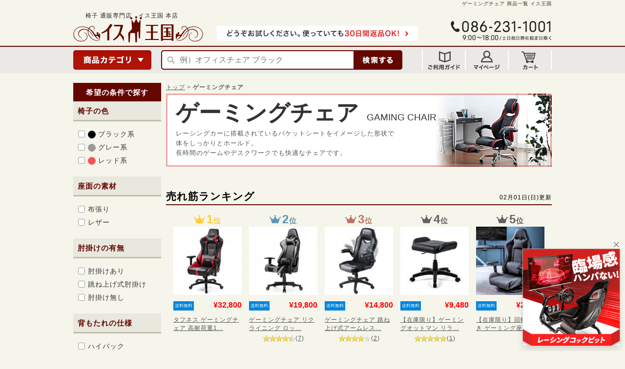

--- FILE ---
content_type: text/html; charset=UTF-8
request_url: https://isu-oukoku.com/products/list.php?category_id=78&head=cat_top
body_size: 17707
content:
<!DOCTYPE html>
<html lang="ja">
<head>
<meta charset="UTF-8">
<meta name="verify-v1" content="1QNZwxtkPKu/Sq59IvXwnpTwuzl70gm6/Z9QeUeow7I=">
<meta name="y_key" content="3efdc581167aae09">
<meta name="msvalidate.01" content="8331B6B7B6A35140EF5E69F70ADE02A1">


<link rel="stylesheet" href="/user_data/css/common.css?v=20180222" media="all">
<link rel="stylesheet" href="/user_data/packages/default/css/main.css" media="all">
<link rel="stylesheet" href="/user_data/packages/default/css/index.css?v=20230508" media="all">
<link rel="stylesheet" href="/user_data/packages/default/css/products.css?v=20180222" media="all">
<link rel="stylesheet" href="/user_data/packages/default/css/under.css" media="all">
<link rel="stylesheet" href="/user_data/packages/default/css/under02.css" media="all">
<link rel="stylesheet" href="/user_data/packages/default/css/window.css" media="all">

<link rel="alternate" type="application/rss+xml" title="RSS" href="https://isu-oukoku.com/rss/index.php">
<link rel="stylesheet" href="/user_data/packages/default/css/jquery.suggest.css" media="all">
<link rel="icon" href="/favicon.ico">

  <link rel="stylesheet" href="/user_data/packages/default/css/pc_common.css" media="all">
    <link rel="stylesheet" href="/user_data/packages/default/css/list.css" media="all">
    <link rel="stylesheet" href="/user_data/packages/default/css/bloc.css" media="all">

          <link rel="canonical" href="https://isu-oukoku.com/products/list.php?category_id=78">
  

      <script src="/user_data/packages/default/js/jquery-1.7.min.js"></script>
            

<script src="/user_data/packages/default/js/jquery.suggest.js"></script>
<script src="/user_data/packages/default/js/jquery.reel.js"></script>
<script src="/user_data/packages/default/js/jquery.spy-effect.js"></script>
<script>
jQuery(function() {
jQuery("#suggest_name").suggest("/jquery_suggest/name_search.php",{});
});
</script>
<script src="/user_data/packages/default/js/css.js"></script>
<script src="/user_data/packages/default/js/navi.js"></script>
<script src="/user_data/packages/default/js/win_op.js"></script>
<script src="/user_data/packages/default/js/site.js?v=2023030901100"></script>
<script src="/user_data/packages/default/js/ajaxAdress.js"></script>
<script src="/user_data/packages/default/js/sitejump.js"></script>
<script src="/user_data/packages/default/js/useroriginal.js"></script>


<script src="//r2.snva.jp/javascripts/reco/2/sna.js?k=3TKkyVNCaf4YE"></script>



      <title>ゲーミングチェア 商品一覧【イス王国】</title>
    <meta name="author" content="">
    <meta name="description" content="">
    <meta name="keywords" content="">
  
<script async src="https://s.yimg.jp/images/listing/tool/cv/ytag.js"></script>
<script>
window.yjDataLayer = window.yjDataLayer || [];
function ytag() { yjDataLayer.push(arguments); }
ytag({"type":"ycl_cookie"});
</script>


<script>
window.yjDataLayer = window.yjDataLayer || [];
function ytag() { yjDataLayer.push(arguments); }
ytag({
  "type":"yjad_retargeting",
  "config":{
    "yahoo_retargeting_id": "Z5QAAN9MSQ",
    "yahoo_retargeting_label": "05chair",
                        "yahoo_retargeting_page_type": "category"
            }
});
</script>




<script>
/* <![CDATA[ */
var google_conversion_id = 1071334446;
var google_custom_params = window.google_tag_params;
var google_remarketing_only = true;
/* ]]> */
</script>
<script src="//www.googleadservices.com/pagead/conversion.js">
</script>
<noscript>
<div style="display:inline;">
<img height="1" width="1" style="border-style:none;" alt="" src="//googleads.g.doubleclick.net/pagead/viewthroughconversion/1071334446/?value=0&amp;guid=ON&amp;script=0"/>
</div>
</noscript>


<!-- Start KARTE Tag -->
<script>!function(n){var o=window[n]=function(){var n=[].slice.call(arguments);return o.x?o.x.apply(0,n):o.q.push(n)};o.q=[],o.i=Date.now(),o.allow=function(){o.o="allow"},o.deny=function(){o.o="deny"}}("krt")</script>
<!-- Start KARTE Compatible Tag -->
<script>!function(t,e,n){var r=this&&this.__spreadArray||function(t,e,n){if(n||2===arguments.length)for(var r,o=0,a=e.length;o<a;o++)!r&&o in e||(r||(r=Array.prototype.slice.call(e,0,o)),r[o]=e[o]);return t.concat(r||Array.prototype.slice.call(e))};n[e]&&(n[e].stop(),console.warn("[krt:compat] detect old tracker and remove it"),delete n[e]);var o=n[e]||(n[e]=[]),a=function(){for(var e=[],r=0;r<arguments.length;r++)e[r]=arguments[r];return n[t].apply(n,e)};["start","stop","action","event","goal","chat","admin","group","alias","ready","form","click","submit","cmd","emit","on","send","css","js","style","option","get","set","collection"].map((function(t){o[t]=function(){for(var e=[],n=0;n<arguments.length;n++)e[n]=arguments[n];return console.error.apply(console,r(["[krt:compat] not implmeneted",t],e,!1))}})),o.track=function(){for(var t=[],e=0;e<arguments.length;e++)t[e]=arguments[e];if(0!==t.length)return t[1]||(t[1]={}),t[1]._system||(t[1]._system={}),t[1]._system.compatible_tag=!0,a.apply(void 0,r(["send"],t,!1))},o.user=function(){for(var t=[],e=0;e<arguments.length;e++)t[e]=arguments[e];return t[0]||(t[0]={}),t[0]._system||(t[0]._system={}),t[0]._system.compatible_tag=!0,a.apply(void 0,r(["send","identify"],t,!1))},["buy","view","page"].map((function(t){return o[t]=function(){for(var e=[],n=0;n<arguments.length;n++)e[n]=arguments[n];return e[0]||(e[0]={}),e[0]._system||(e[0]._system={}),e[0]._system.compatible_tag=!0,a.apply(void 0,r(["send",t],e,!1))}})),o.link=function(e,r){var o=document.querySelector(e);o&&(r||(r={}),r._system||(r._system={}),r._system.compatible_tag=!0,r.href=o.getAttribute("href"),r.event_name||(r.event_name="link"),o.addEventListener("click",(function(){return n[t]("send",r.event_name,r)}),!0))},o.api_key="fb6d5e837392db6012bdbe459546a4db"}("krt","tracker",window)</script>
<!-- End KARTE Compatible Tag -->
<script async src="https://cdn-edge.karte.io/fb6d5e837392db6012bdbe459546a4db/edge.js"></script>
<!-- End KARTE Tag -->


<script src="https://apis.google.com/js/platform.js?onload=renderBadge" async defer></script>
<script>
  window.renderBadge = function() {
    var ratingBadgeContainer = document.createElement("div");
    document.body.appendChild(ratingBadgeContainer);
    window.gapi.load('ratingbadge', function() {
      window.gapi.ratingbadge.render(ratingBadgeContainer, {"merchant_id": 6949777,"position": "BOTTOM_LEFT"});
    });
  }
</script>

<script>(function(w,d,s,l,i){w[l]=w[l]||[];w[l].push({'gtm.start':
new Date().getTime(),event:'gtm.js'});var f=d.getElementsByTagName(s)[0],
j=d.createElement(s),dl=l!='dataLayer'?'&l='+l:'';j.async=true;j.src=
'https://www.googletagmanager.com/gtm.js?id='+i+dl;f.parentNode.insertBefore(j,f);
})(window,document,'script','dataLayer','GTM-P5SDSG');</script>

</head>


<body  id="bnr">

<!-- Google Tag Manager (noscript) -->
<noscript><iframe src="https://www.googletagmanager.com/ns.html?id=GTM-P5SDSG"
height="0" width="0" style="display:none;visibility:hidden"></iframe></noscript>
<!-- End Google Tag Manager (noscript) -->


<noscript>
  <p>JavaScript を有効にしてご利用下さい.</p>
</noscript>

<a name="top" id="top"></a>


  
<!--▼HEADER-->



            



  
    <div id="header">
                  <div id="pre_header">
                  <h1>ゲーミングチェア 商品一覧 イス王国</h1>
              </div>
      <div id="season_icon"><img src="/user_data/packages/default/img/header/season_icon.gif" alt="" /></div>
      <div id="head_title">
        <strong>椅子 通販専門店　イス王国&nbsp;本店</strong>
        <a href="https://isu-oukoku.com/"><em>イス王国/商品一覧ページ</em></a>
      </div>
      <p class="head_henpin"><a href="https://isu-oukoku.com/user_data/return_guarantee.php?header"><img src="/user_data/packages/default/img/header/header_henpin.png" width="412" height="31" border="0" alt="どうぞお試しください。使っていても30日間返品OK!"></a></p>

    </div>

    <div id="floating_header" class="nottop">
      <div id="head_info">
        <div class="flex_area">
                      <div id="h_category_list_btn"><img src="/user_data/packages/default/img/header/header_category.png" width="160" height="40" alt="商品カテゴリ"></div>
                              <form name="search_form" id="search_form" method="get" action="https://isu-oukoku.com/products/list.php">
            <input type="hidden" name="mode" value="search">
            <p class="form_text"><input type="text" name="name" id="suggest_name" class="search_box" maxlength="50" value="" placeholder="例）オフィスチェア ブラック" onfocus="this.placeholder=''" onblur="this.placeholder='例）オフィスチェア ブラック'"></p>
            <p class="btn"><input type="image" src="/user_data/packages/default/img/header/header_search.png" alt="検索" name="search" class="search_btn"></p>
          </form>
                    <div class="header_btn_area">
            <ul>
              <li><a href="https://isu-oukoku.com/user_data/use_info.php"><img src="/user_data/packages/default/img/header/header_guide.png" width="86" height="40" alt="ご利用ガイド"></a></li>
              <li><a href="https://isu-oukoku.com/mypage/login.php"><img src="/user_data/packages/default/img/header/header_mypage.png" width="86" height="40" alt="マイページ"></a></li>
              <li><a href="https://isu-oukoku.com/cart/index.php"><img src="/user_data/packages/default/img/header/header_cart.png" width="86" height="40" alt="カートを見る"></a></li>
          </ul>
          </div>
        </div>
      </div>

      <div id="floating_hidden">
        <div id="head_cat">
          <ul class="cat_link">
            <li class="hb01"><a href="https://isu-oukoku.com/products/list.php?category_id=52&head=cat_list">リクライニングチェア</a></li>
            <li class="hb02"><a href="https://isu-oukoku.com/products/list.php?category_id=29&head=cat_list">メッシュチェア</a></li>
            <li class="hb03"><a href="https://isu-oukoku.com/products/list.php?category_id=30&head=cat_list">レザーチェア</a></li>
            <li class="hb04"><a href="https://isu-oukoku.com/products/list.php?category_id=6&head=cat_list">オフィスチェア</a></li>
            <li class="hb05"><a href="https://isu-oukoku.com/products/list.php?category_id=70&head=cat_list">スタッキングチェア</a></li>
            <li class="hb06"><a href="https://isu-oukoku.com/products/list.php?category_id=35&head=cat_list">パソコンチェア</a></li>
            <li class="hb07"><a href="https://isu-oukoku.com/products/list.php?category_id=33&head=cat_list">座椅子</a></li>
            <li class="hb08"><a href="https://isu-oukoku.com/products/list.php?category_id=83&head=cat_list">スツール</a></li>
            <li class="hb09"><a href="https://isu-oukoku.com/products/list.php?category_id=96&head=cat_list">丸椅子</a></li>

            <li class="hb10"><a href="https://isu-oukoku.com/products/list.php?category_id=78&head=cat_list">ゲーミングチェア</a></li>
            <li class="hb11"><a href="https://isu-oukoku.com/products/list.php?category_id=75&head=cat_list">カウンターチェア</a></li>
            <li class="hb12"><a href="https://isu-oukoku.com/products/list.php?category_id=61&head=cat_list">インテリアチェア</a></li>
            <li class="hb13"><a href="https://isu-oukoku.com/products/list.php?category_id=77&head=cat_list">折りたたみ椅子</a></li>
            <li class="hb14"><a href="https://isu-oukoku.com/products/list.php?category_id=43&head=cat_list">フットレスト</a></li>
            <li class="hb15"><a href="https://isu-oukoku.com/products/list.php?category_id=101&head=cat_list">オットマン</a></li>
            <li class="hb16"><a href="https://isu-oukoku.com/products/list.php?category_id=15&head=cat_list">キャスター</a></li>
            <li class="hb17"><a href="https://isu-oukoku.com/products/list.php?category_id=34&head=cat_list">チェアマット</a></li>
            <li class="hb18"><a href="https://isu-oukoku.com/products/list.php?category_id=22&head=cat_list">デスク</a></li>
          </ul>
        </div>

                                          <div id="header_select_scene">
          <p class="ttl"><span>使用シーン別のオススメの椅子</span></p>
          <ul class="scene_list">
            <li><a href="https://isu-oukoku.com/products/list.php?category_id=6&amp;head=scene_list">オフィス</a></li>
            <li><a href="https://isu-oukoku.com/products/list.php?category_id=105&amp;head=scene_list">病院</a></li>
            <li><a href="https://isu-oukoku.com/products/list.php?category_id=115&amp;head=scene_list">工場</a></li>
            <li><a href="https://isu-oukoku.com/products/list.php?category_id=106&amp;head=scene_list">学校</a></li>
            <li><a href="https://isu-oukoku.com/products/list.php?category_id=153&amp;head=scene_list">公民館</a></li>
            <li><a href="https://isu-oukoku.com/products/list.php?category_id=118&amp;head=scene_list">店舗</a></li>
            <li><a href="https://isu-oukoku.com/products/list.php?category_id=119&amp;head=scene_list">ホテル</a></li>
            <li><a href="https://isu-oukoku.com/products/list.php?category_id=116&amp;head=scene_list">お寺</a></li>
            <li class="home"><a href="https://isu-oukoku.com/products/list.php?category_id=121&amp;head=scene_list">リビング</a></li>
            <li class="home"><a href="https://isu-oukoku.com/products/list.php?category_id=109&amp;head=scene_list">キッチン</a></li>
            <li class="home"><a href="https://isu-oukoku.com/products/list.php?category_id=108&amp;head=scene_list">書斎</a></li>
            <li class="home"><a href="https://isu-oukoku.com/products/list.php?category_id=78&amp;head=scene_list">ゲーム用</a></li>
            <li class="home"><a href="https://isu-oukoku.com/products/list.php?category_id=183&amp;head=scene_list">テレワーク</a></li>
            <li class="home"><a href="https://isu-oukoku.com/products/list.php?category_id=110&amp;head=scene_list">和室</a></li>
            <li class="home"><a href="https://isu-oukoku.com/products/list.php?category_id=120&amp;head=scene_list">玄関</a></li>
            <li class="home"><a href="https://isu-oukoku.com/products/list.php?category_id=123&amp;head=scene_list">浴室</a></li>
          </ul>
        </div>
      </div>
    </div>
        <script type="text/javascript">
      //<![CDATA[
        $(function(){
          $("#h_category_list_btn").mouseover(function() {
            $("#floating_hidden").fadeIn();
          });
          $("#floating_header").mouseleave(function() {
            $("#floating_hidden").fadeOut();
          });
        });
        //フローティングメニュー
        $(function(){
            var nav = jQuery('#floating_header');
            var offsetTop = nav.offset().top;

            var floatMenu = function() {
                if ($(window).scrollTop() > 96) {
                    nav.addClass('fixed');
                } else {
                    nav.removeClass('fixed');
                }
            }
            $(window).scroll(floatMenu);
            $('body').bind('touchmove', floatMenu);
        });
      //]]>
    </script>
    
            
    
            


<!--▼臨時速報ヘッダーここから-->
  <!--▲臨時速報ヘッダーここまで-->

<!--▲HEADER-->
      <div id="container">
  
    
                      <div id="leftcolumn">
                                <!-- ▼左上バナー ここから-->
                              
  

        
  







    <div id="chair_search_bloc">
    <h3>
              希望の条件で探す
          </h3>
    <form action="https://isu-oukoku.com/user_data/chair_search.php" method="get" name="chair_search_bloc_form"   target="_blank" id="chair_search_bloc_form">
      <input type="hidden" id="chair_search_mode" name="mode">
      <input type="hidden" name="list_disp_mode" value="">
                <input type="hidden" name="category[]" value="78"  /> 
                  <div class="search_bloc search_bloc_color">
        <h4>椅子の色</h4>
        <div class="data_area">
                                                                                        
                                                                    <div class="input_area">
                <input type="checkbox" name="color[]" class="color_input" value="1" id="chair_search_color_1" >
                <label for="chair_search_color_1">
                  <span class="icon" style="background: #000000;border-color:#000000;
                  "></span>
                  <span class="color_txt">ブラック系</span>
                </label>
              </div>
                                                                                                    
                                                                    <div class="input_area">
                <input type="checkbox" name="color[]" class="color_input" value="2" id="chair_search_color_2" >
                <label for="chair_search_color_2">
                  <span class="icon" style="background: #999999;border-color:#999999;
                  "></span>
                  <span class="color_txt">グレー系</span>
                </label>
              </div>
                                                                                                    
                                                                                                                                              
                                                                                                                                              
                                                                                                                                              
                                                                                                                                              
                                                                    <div class="input_area">
                <input type="checkbox" name="color[]" class="color_input" value="7" id="chair_search_color_7" >
                <label for="chair_search_color_7">
                  <span class="icon" style="background: #F55454;border-color:#F55454;
                  "></span>
                  <span class="color_txt">レッド系</span>
                </label>
              </div>
                                                                                                    
                                                                                                                                              
                                                                                                                                              
                                                                                                                                              
                                                                                                                                              
                                                                        </div>
      </div>
      <div class="search_bloc search_bloc_material">
        <h4>座面の素材</h4>
        <div class="data_area">
                                                                                        
                                                                    <div class="input_area">
                <input type="checkbox" name="material[]" class="material_input" value="1" id="chair_search_material_1" >
                <label for="chair_search_material_1">
                  <span>布張り</span>
                </label>
              </div>
                                                                                                    
                                                                                                                                              
                                                                    <div class="input_area">
                <input type="checkbox" name="material[]" class="material_input" value="3" id="chair_search_material_3" >
                <label for="chair_search_material_3">
                  <span>レザー</span>
                </label>
              </div>
                                                                                                    
                                                                                                                                              
                                                                                                                                              
                                                                                                                                              
                                                                                                                                              
                                                                        </div>
      </div>


      <div class="search_bloc search_bloc_other2">
        <h4>肘掛けの有無</h4>
        <div class="data_area">
                                                                                                                                          
                                                                    <div class="input_area">
                <input type="checkbox" name="other_id2[]" class="other_id2_input" value="1" id="chair_search_other_id2_1"  >
                <label for="chair_search_other_id2_1">
                  <span>肘掛けあり</span>
                </label>
              </div>
                                                                                                                                                      
                                                                    <div class="input_area">
                <input type="checkbox" name="other_id2[]" class="other_id2_input" value="2" id="chair_search_other_id2_2"  >
                <label for="chair_search_other_id2_2">
                  <span>跳ね上げ式肘掛け</span>
                </label>
              </div>
                                                                                                                                                      
                                                                    <div class="input_area">
                <input type="checkbox" name="other_id2[]" class="other_id2_input" value="0" id="chair_search_other_id2_3"  >
                <label for="chair_search_other_id2_3">
                  <span>肘掛け無し</span>
                </label>
              </div>
                              </div>
      </div>

      <div class="search_bloc search_bloc_structure">
        <h4>背もたれの仕様</h4>
        <div class="data_area">
                                                                                        
                                                                    <div class="input_area">
                <input type="checkbox" name="structure[]" class="structure_input" value="1" id="chair_search_structure_1" >
                <label for="chair_search_structure_1">
                  <span>ハイバック</span>
                </label>
              </div>
                                                                                                    
                                                                                                                                              
                                                                    <div class="input_area">
                <input type="checkbox" name="structure[]" class="structure_input" value="3" id="chair_search_structure_3" >
                <label for="chair_search_structure_3">
                  <span>背もたれなし</span>
                </label>
              </div>
                              </div>
      </div>

      <div class="search_bloc search_bloc_other1">
        <h4>キャスターの有無</h4>
        <div class="data_area">
          <div class="input_area">
            <input type="checkbox" name="other1_flg" class="other1_flg" value="1" id="chair_search_other1_flg" >
            <label for="chair_search_other1_flg">
              <span>キャスターあり</span>
            </label>
          </div>
                                                                                        
                                                                    <div class="input_area castar_material">
                <input type="checkbox" name="other_id1[]" class="other_id1_input castar_material_input" value="1" id="chair_search_other_id1_1" >
                <label for="chair_search_other_id1_1">
                  <span>ナイロン</span>
                </label>
              </div>
                                                                                                    
                                                                    <div class="input_area castar_material">
                <input type="checkbox" name="other_id1[]" class="other_id1_input castar_material_input" value="2" id="chair_search_other_id1_2" >
                <label for="chair_search_other_id1_2">
                  <span>ウレタン</span>
                </label>
              </div>
                                                                                                    
                                                                                                                                              
                                                                    <div class="input_area no_caster">
                <input type="checkbox" name="other_id1[]" class="other_id1_input no_caster_input" value="0" id="chair_search_other_id1_4" >
                <label for="chair_search_other_id1_4">
                  <span>キャスター無し</span>
                </label>
              </div>
                              </div>
      </div>
      <div class="search_bloc search_bloc_function">
        <h4>椅子の機能</h4>
        <div class="data_area">
                                                                                        
                                                                    <div class="input_area">
                <input type="checkbox" name="function[]" class="function_input" value="1" id="chair_search_function_1"  >
                <label for="chair_search_function_1">
                  <span>リクライニング</span>
                </label>
              </div>
                                                                                                    
                                                                    <div class="input_area">
                <input type="checkbox" name="function[]" class="function_input" value="2" id="chair_search_function_2"  >
                <label for="chair_search_function_2">
                  <span>ロッキング</span>
                </label>
              </div>
                                                                                                    
                                                                                                                                              
                                                                                                                                              
                                                                                                                                              
                                                                                                                                              
                                                                                                                                              
                                                                                                                                              
                                                                    <div class="input_area">
                <input type="checkbox" name="function[]" class="function_input" value="9" id="chair_search_function_9"  >
                <label for="chair_search_function_9">
                  <span>高さ調節機能</span>
                </label>
              </div>
                              </div>
      </div>
      <div class="search_bloc search_bloc_weight">
        <h4>耐荷重</h4>
        <div class="data_area">
                                                                                                                                                                      
                                                                    <div class="input_area">
                <input type="checkbox" name="weight[]" class="weight_input" value="_80" id="chair_search_weight_1" >
                <label for="chair_search_weight_1">
                  <span>〜80kg</span>
                </label>
              </div>
                                                                                                                                                                                  
                                                                    <div class="input_area">
                <input type="checkbox" name="weight[]" class="weight_input" value="81_100" id="chair_search_weight_2" >
                <label for="chair_search_weight_2">
                  <span>81kg〜100kg</span>
                </label>
              </div>
                                                                                                                                                                                  
                                                                    <div class="input_area">
                <input type="checkbox" name="weight[]" class="weight_input" value="101_" id="chair_search_weight_3" >
                <label for="chair_search_weight_3">
                  <span>101kg〜</span>
                </label>
              </div>
                              </div>
      </div>
      <div class="search_bloc search_bloc_height">
        <h4>座面の高さ</h4>
        <div class="data_area">
          <p class="input_area">
            <input type="text" name="min_height" value="" style="ime-mode: disabled;">
            <span>&nbsp;～&nbsp;</span>
            <input type="text" name="max_height" value="" style="ime-mode: disabled;">
            <span class="unit">&nbsp;cm</span>
          </p>
          <p class="search_btn">
            <input type="image" alt="検索" src="/user_data/packages/default/img/chair_search/icon_search_large.png" width="25" height="25"/>
          </p>
        </div>
        <div class="check_area">
          <h5>あなたに合った<br>座面の高さをチェック！</h5>
          <div class="check_data_area">
            <p class="input_area">
              <span>身長</span>
              <input type="text" name="standing_height" id="chair_search_standing_height" value="" style="ime-mode: disabled;">
              <span class="unit">cm</span>
            </p>
            <p class="calc_btn" onclick="javascript:calcChairHeight();">計算</p>
          </div>
          <p class="seat_height">最適な座面高<span id="seat_height_num"></span></p>
          <p class="note">※あくまでも目安となります。</p>
        </div>
      </div>
      <div class="search_bloc search_bloc_minweight">
        <h4>机の高さ</h4>
        <div class="data_area">
          <p class="input_area">
            <input type="text" name="min_weight" value="" style="ime-mode: disabled;">
            <span class="unit">&nbsp;cm</span>
          </p>
          <p class="search_btn">
            <input type="image" alt="検索" src="/user_data/packages/default/img/chair_search/icon_search_large.png" width="25" height="25"/>
          </p>
        </div>
        <p class="note">肘掛けが机に当たらずに<br>収納できる椅子を表示します。</p>
      </div>
      <div class="search_bloc search_bloc_price">
        <h4>価格</h4>
        <div class="data_area">
          <p class="input_area">
            <input type="text" name="min_price" value="" style="ime-mode: disabled;">
            <span>&nbsp;～&nbsp;</span>
            <input type="text" name="max_price" value="" style="ime-mode: disabled;">
            <span class="unit">&nbsp;円</span>
          </p>
          <p class="search_btn">
            <input type="image" alt="検索" src="/user_data/packages/default/img/chair_search/icon_search_large.png" width="25" height="25"/>
          </p>
        </div>
        <div class="data_free_area">
          <div class="input_area">
                                    <input type="checkbox" id="chair_search_free" name="free" class="free_input" value="1"  >
            <label for="chair_search_free">
              <span>送料無料のみ表示</span>
            </label>
          </div>
        </div>
      </div>
    </form>
  </div>
  <div id="chair_search_result_bloc">
    <p class="data">
      条件に合う椅子は<br>
      <span id="chair_search_res_num">0</span>件<br>
      見つかりました。
    </p>
    <p class="submit_btn"><a href="javascript:void(0)" onCLick="javascript:submitChairSearchBloc();">商品を見る</a></p>
  </div>
  <form action="https://isu-oukoku.com/user_data/chair_search.php" method="get" name="chair_search_bloc_calc_form" target="_blank">
    <input type="hidden" name="mode" value="calc_height">
    <input type="hidden" name="standing_height" value="">
  </form>
  <script type="text/javascript">
  //<![CDATA[
    var changeFlg = false;
    function submitChairSearchBloc(){
      $('#chair_search_mode').val('search');
      document.chair_search_bloc_form.submit();
    }
    function calcChairHeight() {
      var tmp_height;
      var tmp_val;
      tmp_val = $('#chair_search_standing_height').val();
      tmp_val = tmp_val.replace(/[Ａ-Ｚａ-ｚ０-９]/g, function(s) {
          return String.fromCharCode(s.charCodeAt(0) - 65248);
      });
      if(!isNaN(tmp_val)){
        tmp_height = parseInt(tmp_val);
        tmp_height = Math.round(tmp_height * 0.25);
        tmp_height += 'cm';
        $('#chair_search_bloc #seat_height_num').text(tmp_height);
      }else{
        alert('数値を入力してください。');
        $('#chair_search_bloc #seat_height_num').focus();
      }
    }
    function ajaxChairSearch() {
      var $form  = $('#chair_search_bloc_form');
            $('#chair_search_result_bloc').css('display', 'block');
            $('#chair_search_mode').val('ajax');
      var url = "https://isu-oukoku.com/user_data/chair_search.php";
      $.ajaxSetup({async: false});
      $.ajax({
          type: 'post',
          url: url,
          data: $form.serialize()
          ,success: function(data){
            if(data != ""){
              var item_cnt = data;
              $('#chair_search_result_bloc #chair_search_res_num').text(item_cnt);
            }
          }
      });
    }
  $(document).ready(function(){
    $("#chair_search_bloc input[type=text]").keypress(function(ev) {
      if ((ev.which && ev.which === 13) ||
          (ev.keyCode && ev.keyCode === 13)) {
        return false;
      } else {
        return true;
      }
    });
              $('#chair_search_bloc input[type=checkbox]').change(function(event) {
          changeFlg = true;
          var id = $(this).attr('id');

          if (id == 'chair_search_other1_flg') {
            var flg = $(this).prop('checked');
            if (flg == true) {
              $("#chair_search_bloc .castar_material_input").prop('checked', true); 
            } else {
              $("#chair_search_bloc .other_id1_input").each(function(){
              $("#chair_search_bloc .castar_material_input").prop('checked', false); 
                if($(this).hasClass("castar_material_input")){
                  $(this).prop('checked', false); 
                }
              })
            }
          } else if ( $(this).hasClass('castar_material_input')) {
            var flg = false;
            $('#chair_search_bloc .castar_material_input').each(function(){
              var flg2 = $(this).prop('checked');
              if (flg2 == true) {
                flg = true;
              }
            })
            if(flg == false) {
              $('#chair_search_other1_flg').prop('checked', false); 
            }
          }

          ajaxChairSearch();
      });
      $('#chair_search_bloc input[type=text]').blur(function(event) {
          changeFlg = true;
          ajaxChairSearch();
      });
            $('#chair_search_bloc .search_bloc_other1 .castar_material').last().addClass('last');
  });
  //]]>
</script>

      <style type="text/css">
      #chair_search_bloc .search_btn {
        display: none;
      }
    </style>
  



<div id="left_up_banner">




  <div id="left_contact">
    <p class="infomation_entry">
      <a href="javascript:document.left_contact.submit();">
        <img src="/user_data/packages/default/img/banner/bnr_free_estimate_btn.png" width="160" height="34" alt="簡単無料お見積り" onMouseOver="this.src='/user_data/packages/default/img/banner/bnr_free_estimate_btn_ov.png'" onMouseOut="this.src='/user_data/packages/default/img/banner/bnr_free_estimate_btn.png'" />
      </a>
    </p>
    <p class="txt">営業日16時までにいただいたお見積もりのご依頼には即日ご回答いたします。</p>
  </div>  
  <form name="left_contact" action="https://isu-oukoku.com/contact/index.php?side_bnr&amp;kind=est" method="post" target="_blank">
    <input type="hidden" name="contacttype" value="まとめ買いお見積のご依頼" />
    <input type="hidden" name="contact_kind" value="まとめ買いお見積のご依頼" />
    <input type="hidden" name="products_code" value="" />
    <input type="hidden" name="products_name" value="" />
  </form>


  <p class="banner2"><a href="/products/list.php?category_id=6"><img src="/user_data/packages/default/img/banner/business_sidebnr.png" width="180" height="68" alt="法人様特集"/></a></p>

  <!--▼1週間限定セールここから-->
    
    <!--▲1週間限定セールここまで-->

  <p class="banner2"><a href="/products/list.php?category_id=19"><img src="/user_data/packages/default/img/banner/outlet_sidebnr.png" width="180" height="68" alt="わけあり在庫処分品" /></a></p>

  <p class="banner2"><a href="/products/list.php?category_id=34"><img src="/user_data/packages/default/img/banner/chairmat_sidebnr.png" width="180" height="68" alt="チェアマット" /></a></p>

  <p class="banner2"><a href="/products/list.php?category_id=15"><img src="/user_data/packages/default/img/banner/caster_sidebnr.png" width="180" height="68" alt="キャスター" /></a></p>

</div>

                          <!-- ▲左上バナー ここまで-->
                      <!-- ▼チェアカテゴリ ここから-->
                              
<div id="chair_category">
  <p><img src="/user_data/packages/default/img/chair_category/category.png" width="180" height="24" alt="商品カテゴリ" /></p>
  <a href="https://isu-oukoku.com/products/list.php?category_id=52&side=cat_list" class="cate16">リクライニング<br />チェア</a>
  <a href="https://isu-oukoku.com/products/list.php?category_id=29&side=cat_list" class="cate2">メッシュチェア</a>
  <a href="https://isu-oukoku.com/products/list.php?category_id=30&side=cat_list" class="cate1">レザーチェア</a>
  <a href="https://isu-oukoku.com/products/list.php?category_id=6&side=cat_list" class="cate5">オフィスチェア</a>
  <a href="https://isu-oukoku.com/products/list.php?category_id=35&side=cat_list" class="cate4">パソコンチェア</a>
  <a href="https://isu-oukoku.com/products/list.php?category_id=32&side=cat_list" class="cate3">カジュアルチェア</a>
  <a href="https://isu-oukoku.com/products/list.php?category_id=75&side=cat_list" class="cate75">カウンターチェア</a>
  <a href="https://isu-oukoku.com/products/list.php?category_id=96&side=cat_list" class="cate96">丸椅子</a>
  <a href="https://isu-oukoku.com/products/list.php?category_id=83&side=cat_list" class="cate83">スツール</a>
  <a href="https://isu-oukoku.com/products/list.php?category_id=36&side=cat_list" class="cate6">ミーティングチェア</a>
  <a href="https://isu-oukoku.com/products/list.php?category_id=70&side=cat_list" class="cate70">スタッキングチェア</a>
  <a href="https://isu-oukoku.com/products/list.php?category_id=77&side=cat_list" class="cate77">折りたたみ椅子</a>
  <a href="https://isu-oukoku.com/products/list.php?category_id=33&side=cat_list" class="cate7">座椅子</a>
  <a href="https://isu-oukoku.com/products/list.php?category_id=34&side=cat_list" class="cate8">椅子 チェアマット</a>
  <a href="https://isu-oukoku.com/products/list.php?category_id=41&side=cat_list" class="cate9">椅子 快適グッズ</a>
  <a href="https://isu-oukoku.com/products/list.php?category_id=15&side=cat_list" class="cate10">椅子 キャスター</a>
  <a href="https://isu-oukoku.com/products/list.php?category_id=22&side=cat_list" class="cate12">PCデスク</a>
  <a href="https://isu-oukoku.com/products/list.php?category_id=19&side=cat_list" class="cate14">激安アウトレット</a>
</div>

                          <!-- ▲チェアカテゴリ ここまで-->
                      <!-- ▼バナースペース１ ここから-->
                              <div id="bannerarea1">
  <p class="tm8"><a href="https://isu-oukoku.com/user_data/tel_fax_order.php"><img src="/user_data/packages/default/img/banner/tel_fax_order_sidebnr.jpg" width="180" height="100" alt="電話注文・FAX注文承ります" /></a></p>
  <p class="tm8"><a href="https://isu-oukoku.com/user_data/qanda.php"><IMG src="/user_data/packages/default/img/banner/knowledge_sidebnr.png" width="180" height="68" alt="イス豆知識" /></a></p>

</div>                          <!-- ▲バナースペース１ ここまで-->
                      <!-- ▼カレンダー ここから-->
                              <div id="block-calendar">
<table><caption>2026年2月</caption><thead><tr><th>日</th><th>月</th><th>火</th><th>水</th><th>木</th><th>金</th><th>土</th></tr></thead>
<tr><td class="off">1</td><td>2</td><td>3</td><td>4</td><td>5</td><td>6</td><td class="off">7</td></tr><tr><td class="off">8</td><td>9</td><td>10</td><td class="off">11</td><td>12</td><td>13</td><td class="off">14</td></tr><tr><td class="off">15</td><td>16</td><td>17</td><td>18</td><td>19</td><td>20</td><td class="off">21</td></tr><tr><td class="off">22</td><td>23</td><td class="off">24</td><td>25</td><td>26</td><td>27</td><td class="off">28</td></tr></table><table><caption>2026年3月</caption><thead><tr><th>日</th><th>月</th><th>火</th><th>水</th><th>木</th><th>金</th><th>土</th></tr></thead>
<tr><td class="off">1</td><td>2</td><td>3</td><td>4</td><td>5</td><td>6</td><td class="off">7</td></tr><tr><td class="off">8</td><td>9</td><td>10</td><td>11</td><td>12</td><td>13</td><td class="off">14</td></tr><tr><td class="off">15</td><td>16</td><td>17</td><td>18</td><td>19</td><td class="off">20</td><td class="off">21</td></tr><tr><td class="off">22</td><td>23</td><td>24</td><td>25</td><td>26</td><td>27</td><td class="off">28</td></tr><tr><td class="off">29</td><td>30</td><td>31</td><td></td><td></td><td></td><td></td></tr></table><span style="font-size: 9px;">&nbsp;&nbsp;<span style="background-color: #ECD7C2;">&nbsp;&nbsp;&nbsp;</span>&nbsp;の部分が休業日です。<br />
&nbsp;&nbsp;営業時間&nbsp;9:00～18:00</span><p>※休業日でもご注文は受け付けておりますが、商品の発送、お電話・メールでのお問い合わせは翌営業日以降となります。</p>
</div>

                          <!-- ▲カレンダー ここまで-->
                      <!-- ▼SSL ここから-->
                              <div id="sslarea">
  <div class="shopbell">
  <table style="width:auto;padding:0;margin:0;border-collapse:collapse;
    background:#930;
    border-top:2px solid #c66;
    border-left:2px solid #c66;
    border-bottom:2px solid #600;
    border-right:2px solid #600;">
  <tr style="padding:0;margin:0;">
  <td style="text-align:center;padding:0;margin:0;background:#930;">
  <span style="display:block;width:auto;margin:0;padding:0;
    background:#930;
    border-top:1px solid #600;
    border-left:1px solid #600;
    border-bottom:0;
    border-right:1px solid #c66;">
  <a href="http://www.shop-bell.com/pc_desk/ranklink.cgi?id=isu0312"
    style="display:block;white-space:nowrap;padding:0px 4px 0px 4px;text-decoration:none;
    color:#ff9;font-weight:bold;font-size:12px;">
  &nbsp;&nbsp;Shop-Bell&nbsp;&nbsp;</a></span>
  <span style="display:block;margin:0;padding:0;
    background:#930;
    border-top:0;
    border-left:1px solid #600;
    border-bottom:1px solid #c66;
    border-right:1px solid #c66;">
  <a href="http://www.shop-bell.com/pc_desk/ranklink.cgi?id=isu0312"
    style="display:block;white-space:nowrap;padding:0px 4px 0px 4px;text-decoration:none;
    color:#eee;font-weight:normal;font-size:10px;">
  パソコンデスク</a></span>
  </td></tr></table>
  </div>
</div>                          <!-- ▲SSL ここまで-->
                            </div>
              
              <div id="two_maincolumn">
      
            
        
  
  <script type="text/javascript">
  //<![CDATA[

  // セレクトボックスに項目を割り当てる。
  function lnSetSelect(name1, name2, id, val) {
          sele1 = document.form1[name1];
          sele2 = document.form1[name2];
          lists = eval('lists' + id);
          vals = eval('vals' + id);

          if(sele1 && sele2) {
                  index = sele1.selectedIndex;

                  // セレクトボックスのクリア
                  count = sele2.options.length;
                  for(i = count; i >= 0; i--) {
                          sele2.options[i] = null;
                  }

                  // セレクトボックスに値を割り当てる
                  len = lists[index].length;
                  for(i = 0; i < len; i++) {
                          sele2.options[i] = new Option(lists[index][i], vals[index][i]);
                          if(val != "" && vals[index][i] == val) {
                                  sele2.options[i].selected = true;
                          }
                  }
          }
  }


  function changeSmartphoneMode(val){
      document.form1.smartphone_mode.value = val;
      document.form1.submit();
  }

  //]]>
  </script>

  <!--▼CONTENTS-->

    
        
    <div id="undercolumn2">

      
        <script type="text/javascript">
        //<![CDATA[
          t = 0;
          function DspClk() {
            DD = new Date();
            Hours = DD.getHours();
            Minutes = DD.getMinutes();
            Seconds = DD.getSeconds();
            ND1 = document.getElementById('next_day').value;
            HF = document.getElementById('holiday_flg').value;
            if(ND1){
              //出荷可能日かどうかのチェック
              if (HF == 1) {
                //休みの日の動き
                FLG = ND1;
              } else {
                //平日の動き
                if (Hours >= 15) {
                  //15時を過ぎたから次営業日の日付出荷表示
                  FLG = ND1;
                } else {
                  //15時を過ぎてないから当日出荷表示
                  FLG = "当日";
                }
              }

              SC = document.getElementById('scntnum').value;
              for (i=1; i<=SC; i++) {
                FF = document.getElementById('stock_deliv' + i);
                FF.innerHTML = FLG;
              }
            }
          }
          t = setInterval("DspClk()", 500);
        //]]>
        </script>

                <input type='hidden' id='next_day' value='2/2(月)'><input type='hidden' id='holiday_flg' value='0'>

        <!-- パンくず追加 -->
                    <a href="/">トップ</a>&nbsp;>&nbsp;<strong>ゲーミングチェア</strong>
    

        <!--検索条件ここから-->
                <!--検索条件ここまで-->

                
          <!--★カテゴリ説明★-->
          <div id="category_info"><style>
#alt_list78 .container {
  font-family: "Yu Gothic", YuGothic, Verdana, 'Hiragino Kaku Gothic ProN','Hiragino Kaku Gothic Pro', 'ヒラギノ角ゴ Pro W3', 'メイリオ', Meiryo, sans-serif;
  text-align: center;
  text-align: right;
  margin: 0 0 20px 0;
}

/* ここから下がボタンのCSS　*/
#alt_list78 .btn-border {
  display: inline-block;
  max-width: 250px;
  text-align: left;
  border: 2px solid #4C1516;
  font-size: 16px;
  color: #4C1516;
  text-decoration: none;
  font-weight: bold;
  padding: 8px 16px;
  border-radius: 4px;
  transition: .4s;
  line-height: 130%;
}

#alt_list78 .btn-border:hover {
  background-color: #4C1516;
  border-color: #5c4646;
  color: #FFF;
}

</style>

<div id="alt_list78">
  <div id="cate_ttl">
    <h2>ゲーミングチェア<span>Gaming Chair</span></h2>
    <p>レーシングカーに搭載されているバケットシートをイメージした形状で<br />
      体をしっかりとホールド。<br />
      長時間のゲームやデスクワークでも快適なチェアです。</p>
  </div>

<!--
  <div class="container">
    <a href="../products/list.php?category_id=196" class="btn-border" target="_new">ゲームは床に座って!という方に<br>オススメの椅子はこちら</a>
  </div>
-->
</div></div>
                    
                    
                    
          
          
          <!--★カテゴリ別バナー★-->
          
















                    
<!-- 所属カテゴリ商品5商品以上かつ、セール商品4商品以上 -->
          
          <!--★カテゴリランキング★-->
                      
  
  

      
          <div id="list_cat_ranking">
        <div class="title">
          <h3>売れ筋ランキング</h3>
          <div class="updata">
            02月01日(日)更新
          </div>
        </div>

        <div class="contents_area">
          <div class="contents">
                          <div class="item">
                <p class="rank rank_1">
                  <span class="icon">
                    <svg class="icon_rank" xmlns="http://www.w3.org/2000/svg" width="23" height="17" viewBox="0 0 511.8 368">
                    <path d="M480.8,81.4c-17.1,0-31,13.9-31,31c0,8.1,3.1,15.4,8.2,21l-116.8,64.3L264,60.9c13.2-3.6,22.9-15.6,22.9-29.9
                      c0-17.1-13.9-31-31-31c-17.1,0-31,13.9-31,31c0,14.3,9.7,26.3,22.9,29.9l-77.2,136.8L53.8,133.4c5.1-5.5,8.2-12.9,8.2-21
                      c0-17.1-13.9-31-31-31c-17.1,0-31,13.9-31,31c0,17.1,13.9,31,31,31c3.7,0,7.3-0.7,10.6-1.9L112.4,368h143.5h143.5l70.8-226.5
                      c3.3,1.2,6.9,1.9,10.6,1.9c17.1,0,31-13.9,31-31C511.8,95.3,497.9,81.4,480.8,81.4z"/>
                    </svg>
                  </span>
                  <span class="rank_num">
                    <span class="num">1</span>位
                  </span>
                </p>
                <p class="image">
                  <a href="https://isu-oukoku.com/products/detail.php?product_id=4637&amp;mcr"><img src="/upload/save_image/02030956_6019f4db90016.jpg" alt="タフネス ゲーミングチェア 高耐荷重150kg 4Dアームレスト ハイバック 160°リクライニング ウレタンキャスター 150-SNCL022" height="150" width="150"></a>
                </p>
                <div class="price_area">
                  <p class="free">
                                          <span class="free_icon">送料無料</span>
                                      </p>
                  <p class="price">&yen;32,800</p>
                </div>
                <p class="item_name">
                  <a href="https://isu-oukoku.com/products/detail.php?product_id=4637&amp;mcr">タフネス ゲーミングチェア 高耐荷重1...</a>
                </p>
                <p class="review">
                                  </p>
              </div>
                          <div class="item">
                <p class="rank rank_2">
                  <span class="icon">
                    <svg class="icon_rank" xmlns="http://www.w3.org/2000/svg" width="23" height="17" viewBox="0 0 511.8 368">
                    <path d="M480.8,81.4c-17.1,0-31,13.9-31,31c0,8.1,3.1,15.4,8.2,21l-116.8,64.3L264,60.9c13.2-3.6,22.9-15.6,22.9-29.9
                      c0-17.1-13.9-31-31-31c-17.1,0-31,13.9-31,31c0,14.3,9.7,26.3,22.9,29.9l-77.2,136.8L53.8,133.4c5.1-5.5,8.2-12.9,8.2-21
                      c0-17.1-13.9-31-31-31c-17.1,0-31,13.9-31,31c0,17.1,13.9,31,31,31c3.7,0,7.3-0.7,10.6-1.9L112.4,368h143.5h143.5l70.8-226.5
                      c3.3,1.2,6.9,1.9,10.6,1.9c17.1,0,31-13.9,31-31C511.8,95.3,497.9,81.4,480.8,81.4z"/>
                    </svg>
                  </span>
                  <span class="rank_num">
                    <span class="num">2</span>位
                  </span>
                </p>
                <p class="image">
                  <a href="https://isu-oukoku.com/products/detail.php?product_id=4173&amp;mcr"><img src="/upload/save_image/11201056_5dd49d63cdbe9.jpg" alt="ゲーミングチェア リクライニング ロッキング機能 肘掛け付き PUレザー グレー" height="150" width="150"></a>
                </p>
                <div class="price_area">
                  <p class="free">
                                          <span class="free_icon">送料無料</span>
                                      </p>
                  <p class="price">&yen;19,800</p>
                </div>
                <p class="item_name">
                  <a href="https://isu-oukoku.com/products/detail.php?product_id=4173&amp;mcr">ゲーミングチェア リクライニング ロッ...</a>
                </p>
                <p class="review">
                                      <a href="https://isu-oukoku.com/products/detail.php?product_id=4173&amp;mcr"><img src="../user_data/packages/default/img/list_review/star_45.gif" alt="5つ星中4.5"  align="absmiddle"  /></a>(<a href="https://isu-oukoku.com/products/detail.php?product_id=4173&amp;mcr">7</a>)
                                  </p>
              </div>
                          <div class="item">
                <p class="rank rank_3">
                  <span class="icon">
                    <svg class="icon_rank" xmlns="http://www.w3.org/2000/svg" width="23" height="17" viewBox="0 0 511.8 368">
                    <path d="M480.8,81.4c-17.1,0-31,13.9-31,31c0,8.1,3.1,15.4,8.2,21l-116.8,64.3L264,60.9c13.2-3.6,22.9-15.6,22.9-29.9
                      c0-17.1-13.9-31-31-31c-17.1,0-31,13.9-31,31c0,14.3,9.7,26.3,22.9,29.9l-77.2,136.8L53.8,133.4c5.1-5.5,8.2-12.9,8.2-21
                      c0-17.1-13.9-31-31-31c-17.1,0-31,13.9-31,31c0,17.1,13.9,31,31,31c3.7,0,7.3-0.7,10.6-1.9L112.4,368h143.5h143.5l70.8-226.5
                      c3.3,1.2,6.9,1.9,10.6,1.9c17.1,0,31-13.9,31-31C511.8,95.3,497.9,81.4,480.8,81.4z"/>
                    </svg>
                  </span>
                  <span class="rank_num">
                    <span class="num">3</span>位
                  </span>
                </p>
                <p class="image">
                  <a href="https://isu-oukoku.com/products/detail.php?product_id=4636&amp;mcr"><img src="/upload/save_image/02030950_6019f34940a78.jpg" alt="ゲーミングチェア 跳ね上げ式アームレスト ロッキング PVCレザー生地 ハイバック" height="150" width="150"></a>
                </p>
                <div class="price_area">
                  <p class="free">
                                          <span class="free_icon">送料無料</span>
                                      </p>
                  <p class="price">&yen;14,800</p>
                </div>
                <p class="item_name">
                  <a href="https://isu-oukoku.com/products/detail.php?product_id=4636&amp;mcr">ゲーミングチェア 跳ね上げ式アームレス...</a>
                </p>
                <p class="review">
                                      <a href="https://isu-oukoku.com/products/detail.php?product_id=4636&amp;mcr"><img src="../user_data/packages/default/img/list_review/star_40.gif" alt="5つ星中4.0"  align="absmiddle"  /></a>(<a href="https://isu-oukoku.com/products/detail.php?product_id=4636&amp;mcr">2</a>)
                                  </p>
              </div>
                          <div class="item">
                <p class="rank rank_4">
                  <span class="icon">
                    <svg class="icon_rank" xmlns="http://www.w3.org/2000/svg" width="23" height="17" viewBox="0 0 511.8 368">
                    <path d="M480.8,81.4c-17.1,0-31,13.9-31,31c0,8.1,3.1,15.4,8.2,21l-116.8,64.3L264,60.9c13.2-3.6,22.9-15.6,22.9-29.9
                      c0-17.1-13.9-31-31-31c-17.1,0-31,13.9-31,31c0,14.3,9.7,26.3,22.9,29.9l-77.2,136.8L53.8,133.4c5.1-5.5,8.2-12.9,8.2-21
                      c0-17.1-13.9-31-31-31c-17.1,0-31,13.9-31,31c0,17.1,13.9,31,31,31c3.7,0,7.3-0.7,10.6-1.9L112.4,368h143.5h143.5l70.8-226.5
                      c3.3,1.2,6.9,1.9,10.6,1.9c17.1,0,31-13.9,31-31C511.8,95.3,497.9,81.4,480.8,81.4z"/>
                    </svg>
                  </span>
                  <span class="rank_num">
                    <span class="num">4</span>位
                  </span>
                </p>
                <p class="image">
                  <a href="https://isu-oukoku.com/products/detail.php?product_id=4194&amp;mcr"><img src="/upload/save_image/11270938_5dddc58888502.jpg" alt="【在庫限り】ゲーミングオットマン リラックス 足置き台 ストッパー付きキャスター PUレザー生地 ブラック" height="150" width="150"></a>
                </p>
                <div class="price_area">
                  <p class="free">
                                          <span class="free_icon">送料無料</span>
                                      </p>
                  <p class="price">&yen;9,480</p>
                </div>
                <p class="item_name">
                  <a href="https://isu-oukoku.com/products/detail.php?product_id=4194&amp;mcr">【在庫限り】ゲーミングオットマン リラ...</a>
                </p>
                <p class="review">
                                      <a href="https://isu-oukoku.com/products/detail.php?product_id=4194&amp;mcr"><img src="../user_data/packages/default/img/list_review/star_50.gif" alt="5つ星中5.0"  align="absmiddle"  /></a>(<a href="https://isu-oukoku.com/products/detail.php?product_id=4194&amp;mcr">1</a>)
                                  </p>
              </div>
                          <div class="item">
                <p class="rank rank_5">
                  <span class="icon">
                    <svg class="icon_rank" xmlns="http://www.w3.org/2000/svg" width="23" height="17" viewBox="0 0 511.8 368">
                    <path d="M480.8,81.4c-17.1,0-31,13.9-31,31c0,8.1,3.1,15.4,8.2,21l-116.8,64.3L264,60.9c13.2-3.6,22.9-15.6,22.9-29.9
                      c0-17.1-13.9-31-31-31c-17.1,0-31,13.9-31,31c0,14.3,9.7,26.3,22.9,29.9l-77.2,136.8L53.8,133.4c5.1-5.5,8.2-12.9,8.2-21
                      c0-17.1-13.9-31-31-31c-17.1,0-31,13.9-31,31c0,17.1,13.9,31,31,31c3.7,0,7.3-0.7,10.6-1.9L112.4,368h143.5h143.5l70.8-226.5
                      c3.3,1.2,6.9,1.9,10.6,1.9c17.1,0,31-13.9,31-31C511.8,95.3,497.9,81.4,480.8,81.4z"/>
                    </svg>
                  </span>
                  <span class="rank_num">
                    <span class="num">5</span>位
                  </span>
                </p>
                <p class="image">
                  <a href="https://isu-oukoku.com/products/detail.php?product_id=6230&amp;mcr"><img src="/upload/save_image/01161608_6788b070b14cd.jpg" alt="【在庫限り】回転台つき ゲーミング座椅子 スエード調生地 135°リクライニング 5Dアームレスト" height="150" width="150"></a>
                </p>
                <div class="price_area">
                  <p class="free">
                                          <span class="free_icon">送料無料</span>
                                      </p>
                  <p class="price">&yen;29,800</p>
                </div>
                <p class="item_name">
                  <a href="https://isu-oukoku.com/products/detail.php?product_id=6230&amp;mcr">【在庫限り】回転台つき ゲーミング座椅...</a>
                </p>
                <p class="review">
                                  </p>
              </div>
                      </div>
                      <p class="more_btn"><a href="https://isu-oukoku.com/products/list.php?category_id=78&amp;ranking=1">ランキングの続きを見る</a></p>
                  </div>
      </div>
        

            
          
        
        <form name="form1" id="form1" method="post" action="/products/list.php?category_id=78&amp;head=cat_top">
          <input type="hidden" name="pageno" value="" />
          <input type="hidden" name="mode" value="" />
          <input type="hidden" name="orderby" value="" />
          <input type="hidden" name="product_id" value="" />
          <input type="hidden" name="smartphone_mode" value="" />

          
          <!--件数ここから-->
                                    <div id="listpgnum" class="clfx">
                <div class="listpgnumleft">
                                                                              <span class="pagenumred">1</span>件〜<span class="pagenumred">15</span>件(全<span class="pagenumred">15</span>件)
                                                      </div>

                <div class="listpgnummiddle"><SELECT name="ordername" onChange="fnModeSubmit('', 'orderby', this.value)" class="selbox1">
                    <OPTION value="popRank" >人気順</OPTION>
                    <OPTION value="date">新商品順</OPTION>
                    <OPTION value="dateDESC">旧商品順</OPTION>
                    <OPTION value="price" selected="selected">価格の安い順</OPTION>
                    <OPTION value="priceDESC">価格の高い順</OPTION>
                </SELECT></div>
                <div class="listpgnumright"><ul>&nbsp;</ul></div>
              </div>
                                <!--件数ここまで-->



                                                      
                                    <div id="itemblock_area" class="clfx">
            
                              <div class="row_box dotted_border ">
              
                                                                    <div class="itemblock">
                                        <div class="pict_area">
                                                                                                                                                            
                                                                  <p class="mainimg "><a href="/products/detail.php?product_id=5721"><img src="/upload/save_image/04191335_643f6fae9055c.jpg" alt="【在庫限り】ゲーミングチェア用スピーカーケース チェア スピーカー 後付け ゲーミングチェア スピーカー取り付け 後付けポーチ" width="178" height="178" /></a></p>
                    </div>
                    <p class="p_price1">
                                        </p>
                    <p class="p_price2">
                      税込<span>&yen;1,280</span>
                                          </p>
                    <p class="p_name"><a href="/products/detail.php?product_id=5721">【在庫限り】ゲーミングチェア用スピーカーケース チェア...</a></p>

                                        <div class="p_review_area">
                      
                    </div>

                    <div class="p_stock_area clfx">
                      <p class="p_stock">
                                                                                                                                                            在庫あり
                                                                                                                                  </p>
                                          <p class="p_delivery"><span id="stock_deliv1">&nbsp;</span>出荷可能</p>
                                        </div>
                  </div>

              
            
                      
              
                                                                    <div class="itemblock">
                                        <div class="pict_area">
                                                                                                                                                            
                                                                  <p class="mainimg "><a href="/products/detail.php?product_id=4912"><img src="/upload/save_image/01051654_695b6e28befc9.jpg" alt="シフトレバー台 150-SNCRC1専用 左右取り付け可能 レーシングコックピット用" width="178" height="178" /></a></p>
                    </div>
                    <p class="p_price1">
                                        </p>
                    <p class="p_price2">
                      税込<span>&yen;3,980</span>
                                          </p>
                    <p class="p_name"><a href="/products/detail.php?product_id=4912">シフトレバー台 150-SNCRC1専用 左右取り付け...</a></p>

                                        <div class="p_review_area">
                      
                    </div>

                    <div class="p_stock_area clfx">
                      <p class="p_stock">
                                                                                                                                                            在庫あり
                                                                                                                                  </p>
                                          <p class="p_delivery"><span id="stock_deliv2">&nbsp;</span>出荷可能</p>
                                        </div>
                  </div>

              
            
                      
              
                                                                    <div class="itemblock">
                                        <div class="pict_area">
                                                                                                                                                            
                                              
                        <p class="outlet_icon">OUTLET</p>
                                            <p class="mainimg "><a href="/products/detail.php?product_id=5788"><img src="/upload/save_image/06020920_647935b56fd99.jpg" alt="【対象品番限定】組立サービス (チェア事前組立発送サービス)(対象商品と一緒にご注文ください)　※沖縄・離島はサービス対象外" width="178" height="178" /></a></p>
                    </div>
                    <p class="p_price1">
                                          <span>&yen;9,500</span>→
                                        </p>
                    <p class="p_price2">
                      税込<span>&yen;8,000</span>
                                              <img class="free" src="/user_data/packages/default/img/products/icon_souryoufree.png" width="30" height="26" alt="送料無料" />
                                          </p>
                    <p class="p_name"><a href="/products/detail.php?product_id=5788">【対象品番限定】組立サービス (チェア事前組立発送サー...</a></p>

                                        <div class="p_review_area">
                      
                    </div>

                    <div class="p_stock_area clfx">
                      <p class="p_stock">
                                                                                                                                                            予約販売&nbsp;
                                                                                                                                  </p>
                                          <p class="p_delivery"></p>
                                        </div>
                  </div>

              
            
                      
              
                                                                    <div class="itemblock2">
                                        <div class="pict_area">
                                                                                                                                                            
                                                                  <p class="mainimg "><a href="/products/detail.php?product_id=4194"><img src="/upload/save_image/11270938_5dddc58888502.jpg" alt="【在庫限り】ゲーミングオットマン リラックス 足置き台 ストッパー付きキャスター PUレザー生地 ブラック" width="178" height="178" /></a></p>
                    </div>
                    <p class="p_price1">
                                        </p>
                    <p class="p_price2">
                      税込<span>&yen;9,480</span>
                                              <img class="free" src="/user_data/packages/default/img/products/icon_souryoufree.png" width="30" height="26" alt="送料無料" />
                                          </p>
                    <p class="p_name"><a href="/products/detail.php?product_id=4194">【在庫限り】ゲーミングオットマン リラックス 足置き台...</a></p>

                                        <div class="p_review_area">
                      <p class='review_area'><a href='../products/detail.php?product_id=4194&review=150-SNCL015'><img src='../user_data/packages/default/img/list_review/big_star_50.png' align='top' alt='5つ星中 5' /></a> (<a href='../products/detail.php?product_id=4194&review=150-SNCL015'>1</a>)</p>
                    </div>

                    <div class="p_stock_area clfx">
                      <p class="p_stock">
                                                                                                                                                            在庫あり
                                                                                                                                  </p>
                                          <p class="p_delivery"><span id="stock_deliv3">&nbsp;</span>出荷可能</p>
                                        </div>
                  </div>

                              </div>
              
            
                      
                              <div class="row_box dotted_border ">
              
                                                                    <div class="itemblock">
                                        <div class="pict_area">
                                                                                                                                                            
                                                                  <p class="mainimg "><a href="/products/detail.php?product_id=6011"><img src="/upload/save_image/03061159_65e7dbf6232fd.jpg" alt="レーシングコックピット用モニターアーム 150-SNCRC2専用品" width="178" height="178" /></a></p>
                    </div>
                    <p class="p_price1">
                                        </p>
                    <p class="p_price2">
                      税込<span>&yen;9,800</span>
                                              <img class="free" src="/user_data/packages/default/img/products/icon_souryoufree.png" width="30" height="26" alt="送料無料" />
                                          </p>
                    <p class="p_name"><a href="/products/detail.php?product_id=6011">レーシングコックピット用モニターアーム 150-SNC...</a></p>

                                        <div class="p_review_area">
                      
                    </div>

                    <div class="p_stock_area clfx">
                      <p class="p_stock">
                                                                                                                                                            在庫あり
                                                                                                                                  </p>
                                          <p class="p_delivery"><span id="stock_deliv4">&nbsp;</span>出荷可能</p>
                                        </div>
                  </div>

              
            
                      
              
                                                                    <div class="itemblock">
                                        <div class="pict_area">
                                                                                                                                                            
                                                                  <p class="mainimg "><a href="/products/detail.php?product_id=4636"><img src="/upload/save_image/02030950_6019f34940a78.jpg" alt="ゲーミングチェア 跳ね上げ式アームレスト ロッキング PVCレザー生地 ハイバック" width="178" height="178" /></a></p>
                    </div>
                    <p class="p_price1">
                                        </p>
                    <p class="p_price2">
                      税込<span>&yen;14,800</span>
                                              <img class="free" src="/user_data/packages/default/img/products/icon_souryoufree.png" width="30" height="26" alt="送料無料" />
                                          </p>
                    <p class="p_name"><a href="/products/detail.php?product_id=4636">ゲーミングチェア 跳ね上げ式アームレスト ロッキング ...</a></p>

                                        <div class="p_review_area">
                      <p class='review_area'><a href='../products/detail.php?product_id=4636&review=150-SNCL020'><img src='../user_data/packages/default/img/list_review/big_star_40.png' align='top' alt='5つ星中 4' /></a> (<a href='../products/detail.php?product_id=4636&review=150-SNCL020'>2</a>)</p>
                    </div>

                    <div class="p_stock_area clfx">
                      <p class="p_stock">
                                                                                                                                                            在庫あり
                                                                                                                                  </p>
                                          <p class="p_delivery"><span id="stock_deliv5">&nbsp;</span>出荷可能</p>
                                        </div>
                  </div>

              
            
                      
              
                                                                    <div class="itemblock">
                                        <div class="pict_area">
                                                                                                                                                            
                                                                  <p class="mainimg "><a href="/products/detail.php?product_id=6437"><img src="/upload/save_image/10290915_69015cbd5403a.jpg" alt="折りたたみ式 レーシングコックピット " width="178" height="178" /></a></p>
                    </div>
                    <p class="p_price1">
                                        </p>
                    <p class="p_price2">
                      税込<span>&yen;17,800</span>
                                              <img class="free" src="/user_data/packages/default/img/products/icon_souryoufree.png" width="30" height="26" alt="送料無料" />
                                          </p>
                    <p class="p_name"><a href="/products/detail.php?product_id=6437">折りたたみ式 レーシングコックピット </a></p>

                                        <div class="p_review_area">
                      
                    </div>

                    <div class="p_stock_area clfx">
                      <p class="p_stock">
                                                                                                                                                            在庫あり
                                                                                                                                  </p>
                                          <p class="p_delivery"><span id="stock_deliv6">&nbsp;</span>出荷可能</p>
                                        </div>
                  </div>

              
            
                      
              
                                                                    <div class="itemblock2">
                                        <div class="pict_area">
                                                                                                                                                            
                                                                  <p class="mainimg "><a href="/products/detail.php?product_id=4173"><img src="/upload/save_image/11201056_5dd49d63cdbe9.jpg" alt="ゲーミングチェア リクライニング ロッキング機能 肘掛け付き PUレザー グレー" width="178" height="178" /></a></p>
                    </div>
                    <p class="p_price1">
                                        </p>
                    <p class="p_price2">
                      税込<span>&yen;19,800</span>
                                              <img class="free" src="/user_data/packages/default/img/products/icon_souryoufree.png" width="30" height="26" alt="送料無料" />
                                          </p>
                    <p class="p_name"><a href="/products/detail.php?product_id=4173">ゲーミングチェア リクライニング ロッキング機能 肘掛...</a></p>

                                        <div class="p_review_area">
                      <p class='review_area'><a href='../products/detail.php?product_id=4173&review=150-SNCL016GY'><img src='../user_data/packages/default/img/list_review/big_star_45.png' align='top' alt='5つ星中 4.5' /></a> (<a href='../products/detail.php?product_id=4173&review=150-SNCL016GY'>7</a>)</p>
                    </div>

                    <div class="p_stock_area clfx">
                      <p class="p_stock">
                                                                                                                                                            在庫あり
                                                                                                                                  </p>
                                          <p class="p_delivery"><span id="stock_deliv7">&nbsp;</span>出荷可能</p>
                                        </div>
                  </div>

                              </div>
              
            
                      
                              <div class="row_box dotted_border ">
              
                                                                    <div class="itemblock">
                                        <div class="pict_area">
                                                                                                                                                            
                                                                  <p class="mainimg "><a href="/products/detail.php?product_id=4308"><img src="/upload/save_image/03041328_5e5f2e698770a.jpg" alt="ゲーミングチェア 肘掛け跳ね上げ式 PUレザー ブラック グレー" width="178" height="178" /></a></p>
                    </div>
                    <p class="p_price1">
                                        </p>
                    <p class="p_price2">
                      税込<span>&yen;26,180</span>
                                              <img class="free" src="/user_data/packages/default/img/products/icon_souryoufree.png" width="30" height="26" alt="送料無料" />
                                          </p>
                    <p class="p_name"><a href="/products/detail.php?product_id=4308">ゲーミングチェア 肘掛け跳ね上げ式 PUレザー ブラッ...</a></p>

                                        <div class="p_review_area">
                      
                    </div>

                    <div class="p_stock_area clfx">
                      <p class="p_stock">
                                                                                                                                                            在庫あり
                                                                                                                                  </p>
                                          <p class="p_delivery"><span id="stock_deliv8">&nbsp;</span>出荷可能</p>
                                        </div>
                  </div>

              
            
                      
              
                                                                    <div class="itemblock">
                                        <div class="pict_area">
                                                                                                                                                            
                                                                  <p class="mainimg "><a href="/products/detail.php?product_id=5904"><img src="/upload/save_image/10250922_65385fbb17792.jpg" alt="前傾チルト付き ゲーミングチェア ファブリック生地  170°リクライニング アームレスト ヘッドレスト ランバーサポートつき グレー" width="178" height="178" /></a></p>
                    </div>
                    <p class="p_price1">
                                        </p>
                    <p class="p_price2">
                      税込<span>&yen;29,800</span>
                                              <img class="free" src="/user_data/packages/default/img/products/icon_souryoufree.png" width="30" height="26" alt="送料無料" />
                                          </p>
                    <p class="p_name"><a href="/products/detail.php?product_id=5904">前傾チルト付き ゲーミングチェア ファブリック生地  ...</a></p>

                                        <div class="p_review_area">
                      
                    </div>

                    <div class="p_stock_area clfx">
                      <p class="p_stock">
                                                                                                                                                            在庫あり
                                                                                                                                  </p>
                                          <p class="p_delivery"><span id="stock_deliv9">&nbsp;</span>出荷可能</p>
                                        </div>
                  </div>

              
            
                      
              
                                                                    <div class="itemblock">
                                        <div class="pict_area">
                                                                                                                                                            
                                                                  <p class="mainimg "><a href="/products/detail.php?product_id=6230"><img src="/upload/save_image/01161608_6788b070b14cd.jpg" alt="【在庫限り】回転台つき ゲーミング座椅子 スエード調生地 135°リクライニング 5Dアームレスト" width="178" height="178" /></a></p>
                    </div>
                    <p class="p_price1">
                                        </p>
                    <p class="p_price2">
                      税込<span>&yen;29,800</span>
                                              <img class="free" src="/user_data/packages/default/img/products/icon_souryoufree.png" width="30" height="26" alt="送料無料" />
                                          </p>
                    <p class="p_name"><a href="/products/detail.php?product_id=6230">【在庫限り】回転台つき ゲーミング座椅子 スエード調生...</a></p>

                                        <div class="p_review_area">
                      
                    </div>

                    <div class="p_stock_area clfx">
                      <p class="p_stock">
                                                                                                                                                            在庫あり
                                                                                                                                  </p>
                                          <p class="p_delivery"><span id="stock_deliv10">&nbsp;</span>出荷可能</p>
                                        </div>
                  </div>

              
            
                      
              
                                                                    <div class="itemblock2">
                                        <div class="pict_area">
                                                                                                                                                            
                                                                  <p class="mainimg "><a href="/products/detail.php?product_id=4637"><img src="/upload/save_image/02030956_6019f4db90016.jpg" alt="タフネス ゲーミングチェア 高耐荷重150kg 4Dアームレスト ハイバック 160°リクライニング ウレタンキャスター 150-SNCL022" width="178" height="178" /></a></p>
                    </div>
                    <p class="p_price1">
                                        </p>
                    <p class="p_price2">
                      税込<span>&yen;32,800</span>
                                              <img class="free" src="/user_data/packages/default/img/products/icon_souryoufree.png" width="30" height="26" alt="送料無料" />
                                          </p>
                    <p class="p_name"><a href="/products/detail.php?product_id=4637">タフネス ゲーミングチェア 高耐荷重150kg 4Dア...</a></p>

                                        <div class="p_review_area">
                      
                    </div>

                    <div class="p_stock_area clfx">
                      <p class="p_stock">
                                                                                                                                                            在庫あり
                                                                                                                                  </p>
                                          <p class="p_delivery"><span id="stock_deliv11">&nbsp;</span>出荷可能</p>
                                        </div>
                  </div>

                              </div>
              
            
                      
                              <div class="row_box ">
              
                                                                    <div class="itemblock">
                                        <div class="pict_area">
                                                                                                                                                            
                                                                  <p class="mainimg "><a href="/products/detail.php?product_id=6010"><img src="/upload/save_image/03061135_65e7d67b277cb.jpg" alt="レーシングコックピット 座面スライド 背もたれリクライニング シフトレバー台付き コンパクトサイズ" width="178" height="178" /></a></p>
                    </div>
                    <p class="p_price1">
                                        </p>
                    <p class="p_price2">
                      税込<span>&yen;49,800</span>
                                              <img class="free" src="/user_data/packages/default/img/products/icon_souryoufree.png" width="30" height="26" alt="送料無料" />
                                          </p>
                    <p class="p_name"><a href="/products/detail.php?product_id=6010">レーシングコックピット 座面スライド 背もたれリクライ...</a></p>

                                        <div class="p_review_area">
                      
                    </div>

                    <div class="p_stock_area clfx">
                      <p class="p_stock">
                                                                                                                                                            予約販売&nbsp;
                                                              <span class="delivery_time">2月上旬入荷予定</span>
                                                                                                                                  </p>
                                          <p class="p_delivery"></p>
                                        </div>
                  </div>

              
            
                      
              
                                                                    <div class="itemblock">
                                        <div class="pict_area">
                                                                                                                                                            
                                                                  <p class="mainimg "><a href="/products/detail.php?product_id=4643"><img src="/upload/save_image/02100951_60232e23f17a2.jpg" alt="レーシングコックピット シート付き ハンドルコントローラースタンド" width="178" height="178" /></a></p>
                    </div>
                    <p class="p_price1">
                                        </p>
                    <p class="p_price2">
                      税込<span>&yen;59,800</span>
                                              <img class="free" src="/user_data/packages/default/img/products/icon_souryoufree.png" width="30" height="26" alt="送料無料" />
                                          </p>
                    <p class="p_name"><a href="/products/detail.php?product_id=4643">レーシングコックピット シート付き ハンドルコントロー...</a></p>

                                        <div class="p_review_area">
                      
                    </div>

                    <div class="p_stock_area clfx">
                      <p class="p_stock">
                                                                                                                                                            在庫僅少
                                                                                                                                  </p>
                                          <p class="p_delivery"><span id="stock_deliv12">&nbsp;</span>出荷可能</p>
                                        </div>
                  </div>

              
            
                      
              
                                                                    <div class="itemblock">
                                        <div class="pict_area">
                                                                                                                                                            
                                                                  <p class="mainimg "><a href="/products/detail.php?product_id=4645"><img src="/upload/save_image/02101002_602330ae279e1.jpg" alt="レーシングコックピット&amp;モニター金具付き(ハンドルコントローラー・レーシングホイールスタンド・モニターアーム・耐荷重30kg)" width="178" height="178" /></a></p>
                    </div>
                    <p class="p_price1">
                                          <span>&yen;67,780</span>→
                                        </p>
                    <p class="p_price2">
                      税込<span>&yen;61,800</span>
                                              <img class="free" src="/user_data/packages/default/img/products/icon_souryoufree.png" width="30" height="26" alt="送料無料" />
                                          </p>
                    <p class="p_name"><a href="/products/detail.php?product_id=4645">レーシングコックピット&amp;モニター金具付き(ハンドルコン...</a></p>

                                        <div class="p_review_area">
                      
                    </div>

                    <div class="p_stock_area clfx">
                      <p class="p_stock">
                                                                                                                                                            在庫僅少
                                                                                                                                  </p>
                                          <p class="p_delivery"><span id="stock_deliv13">&nbsp;</span>出荷可能</p>
                                        </div>
                  </div>

                              </div>
              
                          </div>
            
                    <input type="hidden" id="scntnum" value="13">



          <!--件数ここから-->
                              <div id="listpgnum" class="clfx">
            <div class="listpgnumleft">
                                          <span class="pagenumred">1</span>件〜<span class="pagenumred">15</span>件(全<span class="pagenumred">15</span>件)
                                      </div>

            <div class="listpgnummiddle"><SELECT name="ordername" onChange="fnModeSubmit('', 'orderby', this.value)" class="selbox1">
              <OPTION value="default" >人気順</OPTION>
              <OPTION value="date">新商品順</OPTION>
              <OPTION value="dateDESC">旧商品順</OPTION>
              <OPTION value="price" selected="selected">価格の安い順</OPTION>
              <OPTION value="priceDESC">価格の高い順</OPTION>
              </SELECT></div>
            <div class="listpgnumright"><ul>&nbsp;</ul></div>
          </div>
                <input type="hidden" value="15" id="list_num">
          <!--件数ここまで-->



        </form>
      
            

      <!--★カテゴリバナー★-->
      <!--▼カテゴリリスト▼-->
<div id="top_pop_category">
  <h2 class="ttl">商品カテゴリ</h2>
    <ul class="list_area clfx">
      <li>
        <a href="https://isu-oukoku.com/products/list.php?category_id=52&amp;foot=cat_list">
          <p class="cat_pict"><img src="/user_data/packages/default/img/top/cat_reclining.png" width="116" height="116" alt="リクライニングチェア" /></p>
          <p class="cat_name">リクライニングチェア</p>
        </a>
      </li>
      <li>
        <a href="https://isu-oukoku.com/products/list.php?category_id=29&amp;foot=cat_list">
          <p class="cat_pict"><img src="/user_data/packages/default/img/top/cat_mesh.png" width="116" height="116" alt="メッシュチェア" /></p>
          <p class="cat_name">メッシュチェア</p>
        </a>
      </li>
      <li>
        <a href="https://isu-oukoku.com/products/list.php?category_id=30&amp;foot=cat_list">
          <p class="cat_pict"><img src="/user_data/packages/default/img/top/cat_leather.png" width="116" height="116" alt="レザーチェア" /></p>
          <p class="cat_name">レザーチェア</p>
        </a>
      </li>
      <li>
        <a href="https://isu-oukoku.com/products/list.php?category_id=35&amp;foot=cat_list">
          <p class="cat_pict"><img src="/user_data/packages/default/img/top/cat_pc.png" width="116" height="116" alt="パソコンチェア" /></p>
          <p class="cat_name">パソコンチェア</p>
        </a>
      </li>
      <li>
        <a href="https://isu-oukoku.com/products/list.php?category_id=78&amp;foot=cat_list">
          <p class="cat_pict"><img src="/user_data/packages/default/img/top/cat_gaming.png" width="116" height="116" alt="ゲーミングチェア" /></p>
          <p class="cat_name">ゲーミングチェア</p>
        </a>
      </li>
      <li class="mr0">
        <a href="https://isu-oukoku.com/products/list.php?category_id=33&amp;foot=cat_list">
          <p class="cat_pict"><img src="/user_data/packages/default/img/top/cat_floor.png" width="116" height="116" alt="座椅子" /></p>
          <p class="cat_name">座椅子</p>
        </a>
      </li>
    </ul>
    <ul class="list_area clfx">
      <li>
        <a href="https://isu-oukoku.com/products/list.php?category_id=6&amp;foot=cat_list">
          <p class="cat_pict"><img src="/user_data/packages/default/img/top/cat_office.png" width="116" height="116" alt="オフィスチェア" /></p>
          <p class="cat_name">オフィスチェア</p>
        </a>
      </li>
      <li>
        <a href="https://isu-oukoku.com/products/list.php?category_id=83&amp;foot=cat_list">
          <p class="cat_pict"><img src="/user_data/packages/default/img/top/cat_stool.png" width="116" height="116" alt="スツール" /></p>
          <p class="cat_name">スツール</p>
        </a>
      </li>
      <li>
        <a href="https://isu-oukoku.com/products/list.php?category_id=96&amp;foot=cat_list">
          <p class="cat_pict"><img src="/user_data/packages/default/img/top/cat_round.png" width="116" height="116" alt="丸椅子" /></p>
          <p class="cat_name">丸椅子</p>
        </a>
      </li>
      <li>
        <a href="https://isu-oukoku.com/products/list.php?category_id=75&amp;foot=cat_list">
          <p class="cat_pict"><img src="/user_data/packages/default/img/top/cat_counter.png" width="116" height="116" alt="カウンターチェア" /></p>
          <p class="cat_name">カウンターチェア</p>
        </a>
      </li>
      <li>
        <a href="https://isu-oukoku.com/products/list.php?category_id=61&amp;foot=cat_list">
          <p class="cat_pict"><img src="/user_data/packages/default/img/top/cat_interior.png" width="116" height="116" alt="インテリアチェア" /></p>
          <p class="cat_name">インテリアチェア</p>
        </a>
      </li>
      <li class="mr0">
        <a href="https://isu-oukoku.com/products/list.php?category_id=70&amp;foot=cat_list">
          <p class="cat_pict"><img src="/user_data/packages/default/img/top/cat_stacking.png" width="116" height="116" alt="スタッキングチェア" /></p>
          <p class="cat_name">スタッキングチェア</p>
        </a>
      </li>
    </ul>
    <ul class="list_area clfx">
      <li>
        <a href="https://isu-oukoku.com/products/list.php?category_id=141&amp;foot=cat_list">
          <p class="cat_pict"><img src="/user_data/packages/default/img/top/cat_highgrade.png" width="116" height="116" alt="高級チェア" /></p>
          <p class="cat_name">高級チェア</p>
        </a>
      </li>
      <li>
        <a href="https://isu-oukoku.com/products/list.php?category_id=77&amp;foot=cat_list">
          <p class="cat_pict"><img src="/user_data/packages/default/img/top/cat_folding.png" width="116" height="116" alt="折りたたみ椅子" /></p>
          <p class="cat_name">折りたたみ椅子</p>
        </a>
      </li>
      <li>
        <a href="https://isu-oukoku.com/products/list.php?category_id=43&amp;foot=cat_list">
          <p class="cat_pict"><img src="/user_data/packages/default/img/top/cat_footrest.png" width="116" height="116" alt="フットレスト" /></p>
          <p class="cat_name">フットレスト</p>
        </a>
      </li>
      <li>
        <a href="https://isu-oukoku.com/products/list.php?category_id=101&amp;foot=cat_list">
          <p class="cat_pict"><img src="/user_data/packages/default/img/top/cat_ottoman.png" width="116" height="116" alt="オットマン" /></p>
          <p class="cat_name">オットマン</p>
        </a>
      </li>
      <li>
        <a href="https://isu-oukoku.com/products/list.php?category_id=15&amp;foot=cat_list">
          <p class="cat_pict"><img src="/user_data/packages/default/img/top/cat_caster.png" width="116" height="116" alt="キャスター" /></p>
          <p class="cat_name">キャスター</p>
        </a>
      </li>
      <li class="mr0">
        <a href="https://isu-oukoku.com/products/list.php?category_id=22&amp;foot=cat_list">
          <p class="cat_pict"><img src="/user_data/packages/default/img/top/cat_chair-desk.png" width="116" height="116" alt="デスク" /></p>
          <p class="cat_name">デスク</p>
        </a>
      </li>
    </ul>
  </div>
<!--▲カテゴリリスト▲-->
      <!--★カテゴリ説明★-->
      

    </div>
    <!--▲CONTENTS-->
              <div id="recommend5_list_bnr">
        <p class="bnr_area">
          <a href="https://isu-oukoku.com/products/list.php?category_id=78&amp;recommend=1">ゲーミングチェア<br />おすすめ5選はこちら</a>
        </p>
      </div>
      
    
                      <!-- ▼最近チェックした商品 ここから-->
                                      
    <!-- ★最近チェックした商品ここから -->
    
        <!-- ★最近チェックした商品ここまで -->

                  <!-- ▲最近チェックした商品 ここまで-->
                </div>
  
      
</div>

      <!--▼FOTTER-->









<div id="foot_useguide">
  <p class="main_title"><img src="/user_data/packages/default/img/footer/footer_guide_title.png" width="340" height="24" alt="お買い物ガイド"></p>
  <div class="box1">
    <p class="box_title">ご注文方法</p>
    <p class="title_guide">イス王国では下記の３つの方法でご注文を承っております。</p>

    <div class="about_order">
      <div class="method">
        <p class="method_title">①ネット注文</p>
        <p class="limit"><strong>当日出荷</strong>の受付：<strong>営業日15時まで</strong></p>
        <p class="capt">※当日出荷は在庫がある商品に限ります。</p>
        <p class="capt">※先払いのお支払い方法は15時までに<br>ご入金確認が取れた場合に限ります。</p>
        <p class="btn"><a href="https://isu-oukoku.com/user_data/order_method.php?footer">ご注文の流れ</a></p>
      </div>
      <div class="method">
        <p class="method_title">②電話注文</p>
        <p class="limit"><strong>当日出荷</strong>の受付：<strong>営業日14時まで</strong></p>
        <p class="capt">※当日出荷は在庫がある商品に限ります。</p>
        <p class="capt">※お支払い方法は代金引換のみとなります。</p>
        <p class="img"><img src="/user_data/packages/default/img/footer/footer_guide_tel.png" width="246" height="44" alt="TEL:086-231-1001"></p>
      </div>
      <div class="method">
        <p class="method_title">③FAX注文</p>
        <p class="limit"><strong>当日出荷</strong>の受付：<strong>営業日14時まで</strong></p>
        <p class="capt">※当日出荷は在庫がある商品に限ります。</p>
        <p class="capt">※お支払い方法は代金引換のみとなります。</p>
        <p class="img"><a href="https://isu-oukoku.com/user_data/packages/default/img/pdf_images/fax_order.pdf" onclick="javascript:_gaq.push(['_trackPageview', 'fax=footer_pdf']);" target="_blank" ><img src="/user_data/packages/default/img/footer/btn_fax_download.png" width="268" height="58" alt="FAX注文用紙のダウンロード"></a></p>
      </div>
    </div>
  </div>
  <div class="box3">
    <p class="box_title">送料・手数料</p>
    <p class="title_guide">送料・各種手数料は下記の通りです。</p>
    <dl>
      <dt>送料</dt>
      <dd>
        <p class="fee"><span>550円</span></p>
        <p class="fee_red">合計5,000円以上のご注文で『送料無料』</p>
        <p class="capt">※一部地域・商品を除きます</p>
      </dd>
    </dl>
    <dl>
      <dt>お支払い手数料</dt>
      <dd>
        <p class="fee">代金引換<br><span>330円</span></p>
      </dd>
      <dd>
        <p class="fee">銀行振込<br><span>お客様ご負担</span></p>
      </dd>
    </dl>
    <p class="important">その他の<strong>手数料は弊社負担!</strong></p>
  </div>
  <div class="box3">
    <p class="box_title">お支払い方法</p>
    <p class="title_guide">当店では6つのお支払い方法をご用意しております。</p>
    <ul class="paymethod">
      <li><a href="https://isu-oukoku.com/user_data/paymethod.php?footer#paymethod2">代金引換</a></li>
      <li><a href="https://isu-oukoku.com/user_data/paymethod.php?footer#paymethod1">クレジット決済</a></li>
      <li><a href="https://isu-oukoku.com/user_data/paymethod.php?footer#paymethod3">コンビニ決済</a></li>
      <li><a href="https://isu-oukoku.com/user_data/paymethod.php?footer#paymethod5">ATM決済</a></li>
      <li><a href="https://isu-oukoku.com/user_data/paymethod.php?footer#paymethod4">銀行ネット決済</a></li>
      <li><a href="https://isu-oukoku.com/user_data/paymethod.php?footer#paymethod6">銀行振込<span>(先入金)</span></a></li>
    </ul>
    <p class="capt">※クリックで詳細がご覧いただけます。</p>
  </div>
  <div class="box3">
    <p class="box_title">返品・交換</p>
    <p class="title_guide">商品には万全の注意を払っておりますが、汚損・破損などがありましたら、お届けから7日以内、または取扱説明書に記載のある保証期間に準じて、無償で商品の交換対応をさせていただきます。</p>
    <p class="important">使った後でも、<strong>30日間返品OK!!</strong></p>
    <p>万が一、ご満足いただけない場合は、<br><span class="red">全額返金</span>させていただきます。</p>
    <p class="small_note">※本サービス適用には条件がございます</p>
    <p class="btn"><a href="https://isu-oukoku.com/user_data/return_guarantee.php?footer">詳しくはこちら</a></p>
  </div>
</div>

<div id="footer_contact">
  <p class="contact_email"><a href="https://isu-oukoku.com/contact/index.php?footer_contact"><img src="/user_data/packages/default/img/footer/footer_mailaddress.png" width="206" height="21" alt="info@isu-oukoku.com"></a></p>
  <p class="contact_form"><a href="https://isu-oukoku.com/contact/index.php?footer_contact"><img src="/user_data/packages/default/img/footer/footer_btn_form.png" width="160" height="30" alt="お問い合わせフォーム"></a></p>
  <p class="contact_fax"><a href="https://isu-oukoku.com/user_data/packages/default/img/pdf_images/fax_toiawase.pdf?footer_contact" target="_blank"><img src="/user_data/packages/default/img/footer/faxorder_btn_pdf.png" width="90" height="30" alt="PDF形式"></a></p>
</div>

<div id="footer_qr_area">
  <p class="lead_text">スマートフォンからもご覧いただけます<br><span>https://isu-oukoku.com/</span></p>
  <p class="qr_code"><img src="/user_data/packages/default/img/footer/qr_pc.png" width="80" height="80" alt="QRコード"></p>
</div>

  <div id="footer_pagetop">
    <ul>
      <li><a href="https://isu-oukoku.com/?footer">トップページ</a></li>
      <li><a href="https://isu-oukoku.com/user_data/use_info.php?footer">ご利用ガイド</a></li>
      <li><a href="https://isu-oukoku.com/user_data/paymethod.php?footer">お支払い方法</a></li>
      <li><a href="https://isu-oukoku.com/user_data/delivery.php?footer">送料・配送</a></li>
      <li><a href="https://isu-oukoku.com/user_data/return_change.php?footer">返品・交換</a></li>
      <li><a href="https://isu-oukoku.com/user_data/paymethod.php?footer#no2">領収書について</a></li>
      <li><a href="https://isu-oukoku.com/contact/index.php?footer"  target="_blank">お問い合わせ</a></li>
      <li><a href="https://isu-oukoku.com/user_data/privacy.php?footer">プライバシーポリシー</a></li>
      <li><a href="https://isu-oukoku.com/order/index.php?footer">店舗案内</a></li>
    </ul>
  </div>
<div id="footer_copyright">Copyright(C) 2026 イス王国 All rights reserved.</div>
<!--▲FOTTER-->
<script>
  (function(i,s,o,g,r,a,m){i['GoogleAnalyticsObject']=r;i[r]=i[r]||function(){
  (i[r].q=i[r].q||[]).push(arguments)},i[r].l=1*new Date();a=s.createElement(o),
  m=s.getElementsByTagName(o)[0];a.async=1;a.src=g;m.parentNode.insertBefore(a,m)
  })(window,document,'script','https://www.google-analytics.com/analytics.js','ga');
  ga('create', 'UA-113075-4', 'auto');
  ga('require', 'GTM-NVWKHSC');
  ga('send', 'pageview');
</script>


<input type="hidden" name="testtype" id="testtype" value="" />

<!-- User Insight PCDF Code Start : isu-oukoku.com -->
<script type="text/javascript">
var _uic = _uic ||{}; var _uih = _uih ||{};_uih['id'] = 52761;
_uih['lg_id'] = '';
_uih['fb_id'] = '';
_uih['tw_id'] = '';
_uih['uigr_1'] = ''; _uih['uigr_2'] = ''; _uih['uigr_3'] = ''; _uih['uigr_4'] = ''; _uih['uigr_5'] = '';
_uih['uigr_6'] = ''; _uih['uigr_7'] = ''; _uih['uigr_8'] = ''; _uih['uigr_9'] = ''; _uih['uigr_10'] = '';

/* DO NOT ALTER BELOW THIS LINE */
/* WITH FIRST PARTY COOKIE */
(function() {
var bi = document.createElement('script');bi.type = 'text/javascript'; bi.async = true;
bi.src = '//cs.nakanohito.jp/b3/bi.js';
var s = document.getElementsByTagName('script')[0];s.parentNode.insertBefore(bi, s);
})();
</script>
<!-- User Insight PCDF Code End : isu-oukoku.com -->  


      <div id="auto_scroll_navi" class="navi_hide">
      <p class="top_link"><a href="#top"><img src="/user_data/packages/default/img/common/btn_scroll_pagetop.png" alt="▲ページトップへ戻る" width="120" height="34" onMouseOver="this.src='/user_data/packages/default/img/common/btn_scroll_pagetop_ov.png'" onMouseOut="this.src='/user_data/packages/default/img/common/btn_scroll_pagetop.png'"  /></a></p>
    </div>
  
<script>
</script></body>
</html>

--- FILE ---
content_type: text/css
request_url: https://isu-oukoku.com/user_data/css/common.css?v=20180222
body_size: 5083
content:
@charset "UTF-8";
.fntsz {
  font-size: 10px;
}

div#completetext p.changetext {
  padding: 40px 0;
  text-align: center;
}

/* -- インクルードエリア用 -- */
div#table-style-reset table {
  margin: 0px 0px 0px 0px;
  padding: 0px 0px 0px 0px;
  border: 0px none #FFFFFF;
  border-collapse: collapse;
  text-align: left;
}

div#table-style-reset table th {
  margin: 0px 0px 0px 0px;
  padding: 0px 0px 0px 0px;
  border: 0px none #FFFFFF;
  font-weight: normal;
}

div#table-style-reset table td {
  margin: 0px 0px 0px 0px;
  padding: 0px 0px 0px 0px;
  border: 0px none #FFFFFF;
}

/* メルマガ登録 / メルマガ退会手続き
----------------------------------------------- */
div#mailmaga {
  width: 790px;
  padding-bottom: 30px;
}

div#mailmaga a:hover img {
  filter: alpha(opacity=100);
  opacity: 1;
  -moz-opacity: 1;
}

div#mailmaga input:hover {
  filter: alpha(opacity=100);
  opacity: 1;
  -moz-opacity: 1;
}

div#mailmaga .f_left {
  float: left;
}

div#mailmaga .f_right {
  float: right;
}

div#mailmaga .a_center {
  text-align: center;
}

div#mailmaga .c_mgn {
  margin-left: auto;
  margin-right: auto;
}

div#mailmaga .t_mgn10 {
  margin-top: 10px;
}

div#mailmaga .t_mgn20 {
  margin-top: 20px;
}

div#mailmaga .t_mgn30 {
  margin-top: 30px;
}

div#mailmaga h2 {
  padding: 0;
}

div#mailmaga h2 a {
  display: block;
}

div#mailmaga strong {
  color: #f00;
}

div#mailmaga div.outline {
  background-color: #fff;
  width: 660px;
  padding: 20px 30px;
  border: 5px solid #ccc;
}

div#mailmaga div.outline div.inform {
  background-color: #F0F0F0;
  width: 352px;
  padding: 10px 30px;
}

div#mailmaga div.outline div.inform .hl {
  color: #640800;
  font-weight: bold;
}

div#mailmaga div.outline div.inform .bg_white {
  background-color: #fff;
  padding: 3px;
  border: 1px solid #ccc;
}

div#mailmaga .boxMM {
  width: 344px;
  padding: 3px;
}

div#mailmaga .w730 {
  width: 730px;
  display: block;
  overflow: hidden;
}

div#mailmaga .w300 {
  width: 300px;
  display: block;
  overflow: hidden;
}

div#mailmaga hr {
  display: block;
  height: 2px;
  border: 0;
  border-top: 2px #604f42 solid;
  margin: 40px 0;
  padding: 0;
}

div#mailmaga .sample_txt1 {
  color: #604f42;
  font-size: 14px;
  font-weight: bold;
}

div#mailmaga .sample_txt2 {
  color: #f00;
  font-size: 16px;
}

div#mailmaga .red_note {
  color: #f00;
}

div#mailmaga table {
  margin: 0 auto;
}

/* コンテンツインクルード
----------------------------------------------- */
div#no_border table {
  border: none;
  padding: 0;
  margin: 0;
}

div#no_border td {
  border: none;
  margin: 0;
  padding: 0;
}

div#no_border tr {
  border: none;
  margin: 0;
  padding: 0;
}

div#no_border tbody {
  border: none;
  margin: 0;
  padding: 0;
}

/*---------------------------
フロート解除
---------------------------*/
/* for modern brouser */
.clfx:after {
  content: ".";
  display: block;
  clear: both;
  height: 0;
  max-height: 0;
  visibility: hidden;
}

/* ie7,macIE5 */
.clfx {
  display: inline-block;
}

/* winIE6 below, exclude macIE5 \*/
* html .clfx {
  height: 1%;
}

.clfx {
  display: block;
}

/**/
/* 子カテゴリへのリンク追加
----------------------------------------------- */
p.cat_list_p {
  border-bottom: 1px solid;
  font-size: 150%;
  font-weight: bold;
  letter-spacing: 0;
  padding-bottom: 10px;
  margin: 10px 0 20px 0;
}

p.cat_list_p2 {
  text-align: right;
  font-size: 110%;
  margin: -40px auto 10px auto;
}

p.cat_list_p2 a {
  text-decoration: none;
}

ul.cat_list .return_btn {
  background: none repeat scroll 0 0 #efefef;
  border: 1px solid #aaaaaa;
  float: left;
  margin: 0 8px 10px 0;
  border-radius: 8px;
  margin-top: 10px;
  font-size: 120%;
  font-weight: bold;
}

ul.cat_list li {
  background-color: #f4f9fd;
  border: 1px solid #aaaaaa;
  float: left;
  margin: 0 8px 10px 0;
  border-radius: 8px;
  margin-top: 10px;
  font-size: 120%;
  font-weight: bold;
}

ul.cat_list .href_box {
  display: block;
  padding: 10px;
}

ul.cat_list a {
  display: block;
  height: auto;
  text-decoration: none;
  width: 100%;
}

/*---------------------------
インクルードバナー
---------------------------*/
div#undercolumn .ctrbnr {
  text-align: center;
  margin-bottom: 20px;
}

div#undercolumn .ctrbnr img {
  vertical-align: top;
}

div#undercolumn .ctrbnr a:hover img {
  opacity: 0.7;
  filter: alpha(opacity=70);
}

/* カテゴリ自動ランキング
----------------------------------------------- */
div#cat_ranking2 {
  width: 790px;
  padding: 0;
  margin: 0;
  margin-top: 15px;
  letter-spacing: 0;
}

div#cat_ranking2 .float_index {
  font-weight: bold;
  background: url("../packages/default/img/cat_ranking/ranking-title.png") no-repeat;
  height: 20px;
  padding: 10px 5px 5px 280px;
}

div#cat_ranking2 .cat_name {
  float: left;
  color: #FFFFFF;
}

div#cat_ranking2 .cat_date {
  width: 80px;
  float: right;
  padding: 0 16px 0 0;
  text-align: right;
}

div#cat_ranking2 .float_bord {
  border: 1px solid #cccccc;
  padding: 7px 0 6px 11px;
}

div#cat_ranking2 .float1 {
  width: 144px;
  float: left;
  padding: 0 11px 0 0;
  position: relative;
}

div#cat_ranking2 .mcr_name a {
  color: #316AC3;
}

div#cat_ranking2 .mcr_free {
  text-align: right;
  padding: 0 3px 0 0;
}

div#cat_ranking2 .mcr_rank {
  position: absolute;
  top: 3px;
  left: 3px;
}

div#cat_ranking2 .icon_price {
  position: absolute;
  top: 97px;
  right: 10px;
}

div#cat_ranking2 .icon_price img {
  margin: 0 0 0 -2px;
}

div#cat_ranking2 .real_price {
  padding: 0 3px 0 0;
  text-align: right;
  position: absolute;
  top: 17px;
  right: 0;
  width: 142px;
}

div#all_rank {
  margin: 10px auto 0;
  width: 790px;
}

div#all_rank a:hover img {
  opacity: 0.7;
  filter: alpha(opacity=70);
}

div#all_rank a {
  float: right;
}

/* カテゴリ売れ筋BEST5
----------------------------------------------- */
div#cat_rank_best5 {
  width: 790px;
  padding: 0;
  margin: 0;
  margin-top: 15px;
  letter-spacing: 0;
}

div#cat_rank_best5 .float_index {
  font-weight: bold;
  background: url("../packages/default/img/cat_ranking/ranking-title_yellow.png") no-repeat;
  height: 32px;
  width: 750px;
  padding: 93px 20px 0 20px;
}

div#cat_rank_best5 .cat_name {
  width: 226px;
  height: 20px;
  padding-top: 3px;
  text-align: center;
  font-size: 120%;
  line-height: 20px;
  color: #fff;
  float: left;
}

div#cat_rank_best5 .cat_date {
  width: 524px;
  height: 20px;
  padding-top: 3px;
  text-align: center;
  line-height: 20px;
  color: #552229;
  float: right;
}

div#cat_rank_best5 .float_bord {
  border: 2px solid #f9dc00;
  padding: 7px 0 6px 11px;
}

div#cat_rank_best5 .float1 {
  width: 144px;
  float: left;
  padding: 0 10px 0 0;
  position: relative;
}

div#cat_rank_best5 .mcr_name a {
  color: #316AC3;
}

div#cat_rank_best5 .mcr_free {
  text-align: right;
  padding: 0 3px 0 0;
}

div#cat_rank_best5 .mcr_rank {
  position: absolute;
  top: 3px;
  left: 3px;
}

div#cat_rank_best5 .icon_price {
  position: absolute;
  top: 97px;
  right: 10px;
}

div#cat_rank_best5 .icon_price img {
  margin: 0 0 0 -2px;
}

div#cat_rank_best5 .real_price {
  padding: 0 3px 0 0;
  text-align: right;
  position: absolute;
  top: 17px;
  right: 0;
  width: 142px;
}

div#under_rank6 {
  text-align: right;
}

div#under_rank6 a {
  background: url("../packages/default/img/cat_ranking/arrow.png") no-repeat left center;
  display: inline-block;
  padding: 3px 0 3px 18px;
  color: #316AC3;
}

/* 総合カテゴリランキング
/* 商品一覧ランキング用(特集ページ、一覧ランキングページ両方で使用)
----------------------------------------------- */
div#list_ranking_area {
  width: 980px;
  margin: 0 auto 30px;
  padding: 0;
}

div#list_ranking_area img {
  vertical-align: middle;
}

div#list_ranking_area a:hover img {
  opacity: 0.7;
  filter: alpha(opacity=70);
}

div#list_ranking_area .t_mgn20 {
  margin-top: 20px;
}

div#list_ranking_area .title {
  width: 938px;
  padding: 10px 0 10px 30px;
  margin: 0 auto;
  background: #FFFFFF;
  border: 1px #CCCCCC solid;
  display: table;
  margin-bottom: 40px;
}

div#list_ranking_area .title h2 {
  color: #222222;
  font-size: 16px;
  font-weight: bold;
}

div#list_ranking_area .title h2 strong {
  font-size: 40px;
  line-height: 1.3em;
}

div#list_ranking_area .title p.caption {
  color: #222222;
  margin-top: 15px;
  font-size: 14px;
  letter-spacing: normal;
  line-height: 1.7em;
}

div#list_ranking_area .title .txt_area {
  display: table-cell;
  vertical-align: middle;
  padding: 0 5px 0 25px;
}

div#list_ranking_area .title .img1 {
  display: table-cell;
  vertical-align: middle;
}

div#list_ranking_area .title .img2 {
  display: table-cell;
  vertical-align: middle;
}

div#list_ranking_area h3.ranking_category {
  color: #333333;
  font-size: 26px;
  font-weight: bold;
  padding: 0 20px 5px;
  border-bottom: 2px #333333 solid;
}

div#list_ranking_area .ranking_area_first .itembox {
  font-size: 14px;
  margin: 0 auto;
  padding: 30px 20px;
  overflow: hidden;
  border-bottom: 1px #abaaa8 solid;
}

div#list_ranking_area .ranking_area_first .itembox .item_name {
  display: table;
}

div#list_ranking_area .ranking_area_first .itembox .item_name .icon {
  width: 60px;
  display: table-cell;
  vertical-align: middle;
}

div#list_ranking_area .ranking_area_first .itembox .item_name .place {
  color: #e40000;
  font-size: 22px;
  font-weight: bold;
  line-height: 35px;
  width: 80px;
  height: 35px;
  vertical-align: middle;
  display: table-cell;
  line-height: 1;
}

div#list_ranking_area .ranking_area_first .itembox .item_name .place em {
  color: #e40000;
  font-size: 34px;
}

div#list_ranking_area .ranking_area_first .itembox .item_name h4 {
  color: #0066b6;
  font-size: 22px;
  font-weight: bold;
  line-height: 1.2em;
  width: 800px;
  margin-top: 8px;
  display: table-cell;
  vertical-align: middle;
  line-height: 1;
}

div#list_ranking_area .ranking_area_first .itembox .item_name h4 a {
  text-decoration: none;
  color: #0366a7;
}

div#list_ranking_area .ranking_area_first .itembox .item_detail {
  overflow: hidden;
}

div#list_ranking_area .ranking_area_first .itembox .item_detail .p_pict {
  background-color: #eee;
  width: 300px;
  height: 300px;
  overflow: hidden;
  float: left;
}

div#list_ranking_area .ranking_area_first .itembox .item_detail .data_area {
  width: 610px;
  float: right;
  overflow: hidden;
}

div#list_ranking_area .ranking_area_first .itembox .item_detail .p_code {
  color: #000000;
  font-size: 14px;
  font-weight: bold;
}

div#list_ranking_area .ranking_area_first .itembox .item_detail .p_hl {
  margin-right: 13px;
  float: left;
}

div#list_ranking_area .ranking_area_first .itembox .item_detail .p_hl span {
  background: url(../packages/default/img/ranking/bg_price-review.png) 0 0 no-repeat;
  color: #232f3d;
  font-size: 14px;
  font-weight: bold;
  width: 80px;
  height: 30px;
  text-align: center;
  vertical-align: middle;
  display: table-cell;
  margin-right: 15px;
  overflow: hidden;
}

div#list_ranking_area .ranking_area_first .itembox .item_detail .p_price {
  color: #ea2424;
  font-size: 26px;
  font-weight: bold;
  line-height: 30px;
  width: 160px;
  height: 30px;
  float: left;
}

div#list_ranking_area .ranking_area_first .itembox .item_detail .p_review {
  color: #ff5a00;
  font-size: 26px;
  font-weight: bold;
  line-height: 30px;
  height: 30px;
  float: left;
}

div#list_ranking_area .ranking_area_first .itembox .item_detail .p_review img {
  margin-right: 5px;
}

div#list_ranking_area .ranking_area_first .itembox .item_detail .p_review span {
  color: #000000;
  font-size: 14px;
  font-weight: normal;
}

div#list_ranking_area .ranking_area_first .itembox .item_detail .p_comment {
  color: #000000;
  font-size: 14px;
  line-height: 1.4em;
}

div#list_ranking_area .ranking_area_first .itembox .item_detail .detail_btn {
  margin-right: 20px;
  float: left;
}

div#list_ranking_area .ranking_data_area {
  display: flex;
  padding: 40px 21px 55px;
  border-top: 1px solid #abaaa8;
}

div#list_ranking_area .ranking_data_area:nth-of-type(1) {
  border-top: none;
}

div#list_ranking_area .ranking_area_second .ranking_data {
  width: 178px;
  margin-right: 12px;
}

div#list_ranking_area .ranking_area_second .ranking_data:nth-of-type(5n) {
  margin-right: 0;
}

div#list_ranking_area .ranking_area_second .rank {
  text-align: center;
  color: #0f0f0f;
  font-size: 15px;
  font-weight: bold;
  line-height: 27px;
  display: table;
  margin: 0 auto;
}

div#list_ranking_area .ranking_area_second .rank img {
  margin-right: 8px;
  vertical-align: bottom;
  display: table-cell;
}

div#list_ranking_area .ranking_area_second .rank span.rank_num {
  vertical-align: bottom;
  display: table-cell;
  line-height: 1;
}

div#list_ranking_area .ranking_area_second .rank span.num {
  font-size: 24px;
  letter-spacing: 0;
}

div#list_ranking_area .ranking_area_second .image {
  margin-top: 5px;
}

div#list_ranking_area .ranking_area_second .item_name {
  margin-top: 5px;
  height: 4.5em;
}

div#list_ranking_area .ranking_area_second .item_name a {
  color: #22211c;
  font-size: 12px;
}

div#list_ranking_area .ranking_area_second .price {
  text-align: right;
  margin-top: 12px;
  font-size: 20px;
}

div#list_ranking_area .ranking_area_second .review {
  margin-top: 5px;
  text-align: right;
}

div#list_ranking_area .ranking_area_second .review img {
  width: 80px;
  height: auto;
}

div#list_ranking_area .no_data {
  text-align: center;
  padding: 50px 0;
}

div#list_ranking_area #other_ranking {
  margin-top: 30px;
  padding: 30px 56px;
  background: #e8e5d6;
}

div#list_ranking_area #other_ranking h3 {
  margin-bottom: 20px;
  font-weight: bold;
  color: #610709;
  font-size: 22px;
}

div#list_ranking_area #other_ranking ul {
  display: flex;
  flex-wrap: wrap;
}

div#list_ranking_area #other_ranking li {
  width: 118px;
  margin: 0 32px 18px 0;
  text-align: center;
}

div#list_ranking_area #other_ranking li:nth-of-type(6n) {
  margin-right: 0;
}

div#list_ranking_area #other_ranking li .cat_pict {
  border: 1px solid #ced4a8;
  border-radius: 8px;
  background: #FFFFFF;
}

div#list_ranking_area #other_ranking li .cat_pict:hover {
  border-color: #640604;
  background: #ffffdd;
}

div#list_ranking_area #other_ranking li .cat_name {
  margin-top: 4px;
  letter-spacing: 0;
  color: #333333;
}

/* ランキング新レイアウト
----------------------------------------------- */
div#ranking_new {
  margin: 15px 0 30px;
  width: 790px;
}

div#ranking_new img {
  vertical-align: middle;
}

div#ranking_new a:hover img {
  opacity: 0.7;
}

div#ranking_new .title {
  background: url("../packages/default/img/cat_ranking_new/ranking-title_yellow.png") no-repeat scroll 0 0 transparent;
  height: 113px;
  position: relative;
  width: 790px;
}

div#ranking_new .title .category {
  color: #FFFFFF;
  font-size: 120%;
  font-weight: bold;
  left: 27px;
  position: absolute;
  text-align: center;
  top: 94px;
  width: 194px;
}

div#ranking_new .title .updata {
  color: #531111;
  left: 247px;
  padding: 0 0 0 10px;
  position: absolute;
  text-align: left;
  top: 94px;
}

div#ranking_new .inbox {
  background-color: #F9DC00;
  clear: both;
  padding: 20px 0 3px;
}

div#ranking_new .inbox .rank1 {
  background: url("../packages/default/img/cat_ranking_new/rank_back01.png") no-repeat;
  height: 381px;
  margin: 0 auto;
  width: 778px;
}

div#ranking_new .inbox .rank2-5 {
  margin: 4px auto 0;
  width: 778px;
}

div#ranking_new .inbox .rank2-5 .rank_box {
  background: url("../packages/default/img/cat_ranking_new/rank_back02.png") no-repeat;
  float: left;
  height: 364px;
  margin: 0 6px 0 0;
  width: 190px;
}

div#ranking_new .inbox .rank2-5 .rank_box .inbox4 {
  margin: 0 auto;
  width: 180px;
}

div#ranking_new .inbox .rank2-5 .rank_box .inbox4 .rank_title2 {
  margin: 11px 0 0;
}

div#ranking_new .inbox .rank2-5 .rank_box .inbox4 .product {
  clear: both;
}

div#ranking_new .inbox .rank2-5 .rank_box .inbox4 .photo {
  clear: both;
  margin: 10px 0 0;
}

div#ranking_new .inbox .rank2-5 .rank_box .inbox4 .photo img {
  border: 1px solid #CCCCCC;
}

div#ranking_new .inbox .rank2-5 .rank_box .inbox4 .review {
  height: 18px;
  margin: 5px 0 0;
}

div#ranking_new .inbox .rank2-5 .rank_box .inbox4 .name {
  line-height: 150%;
  margin: 5px 0 0;
}

div#ranking_new .inbox .rank2-5 .rank_box .inbox4 .name a {
  color: #531111;
}

div#ranking_new .inbox .rank2-5 .rank_box .inbox4 .price {
  margin: 10px 0 0;
}

div#ranking_new .inbox .rank2-5 .rank_box .inbox4 .price .souryou {
  float: left;
  margin: 3px 0 0;
}

div#ranking_new .inbox .rank2-5 .rank_box .inbox4 .price .price2 {
  color: #EE0000;
  float: right;
  font-family: Verdana,Arial,Helvetica,sans-serif;
  font-size: 180%;
  font-weight: bold;
}

div#ranking_new .inbox .mr0 {
  margin-right: 0 !important;
}

div#ranking_new .inbox2 {
  margin: 0 auto;
  width: 740px;
}

div#ranking_new .inbox2 .leftbox {
  display: inline;
  float: left;
  margin: 12px 0 0;
  width: 325px;
}

div#ranking_new .inbox2 .leftbox img {
  border: 1px solid #CCCCCC;
}

div#ranking_new .inbox2 .leftbox .cap_txt {
  clear: both;
  color: #531111;
  padding: 5px 0 0;
  text-align: left;
}

div#ranking_new .inbox2 .leftbox .cap_txt a {
  color: #531111;
}

div#ranking_new .inbox2 .rightbox {
  display: inline;
  float: right;
  margin: 12px 0 0;
  width: 395px;
}

div#ranking_new .inbox2 .rightbox .review {
  clear: both;
  padding: 10px 0 0;
  text-align: left;
}

div#ranking_new .inbox2 .rightbox .comment {
  margin: 20px 0 0;
}

div#ranking_new .inbox2 .rightbox .comment .title2 {
  height: 29px;
  position: relative;
  width: 395px;
}

div#ranking_new .inbox2 .rightbox .comment .title2 .updata {
  color: #FFFFFF;
  position: absolute;
  right: 10px;
  top: 10px;
}

div#ranking_new .inbox2 .rightbox .comment .inbox3 {
  background: url("../packages/default/img/cat_ranking_new/come_back_img.png") repeat-x;
  background-position: 0 100%;
  border-bottom: 1px solid #CCCCCC;
  border-left: 1px solid #CCCCCC;
  border-right: 1px solid #CCCCCC;
  padding: 15px 10px 10px;
}

div#ranking_new .inbox2 .rightbox .comment .inbox3 p {
  color: #555555;
  line-height: 150%;
}

div#ranking_new .inbox2 .rightbox .sub_box {
  margin: 20px 0 0;
}

div#ranking_new .inbox2 .rightbox .sub_box .sub_img {
  list-style-type: none;
  margin: 0 0 10px;
  padding: 0;
}

div#ranking_new .inbox2 .rightbox .sub_box .sub_img li {
  display: inline;
  float: left;
  margin: 0 7px 0 0;
}

div#ranking_new .inbox2 .rightbox .sub_box .sub_img .mr0 {
  margin-right: 0;
}

div#ranking_new .inbox2 .rightbox .sub_box .sub_img li img {
  border: 1px solid #CCCCCC;
}

div#ranking_new .inbox2 .rightbox .infobox {
  margin: 30px 0 0;
}

div#ranking_new .inbox2 .rightbox .infobox .price {
  color: #EE0000;
  float: left;
  font-size: 240%;
  font-weight: bold;
  letter-spacing: -1px;
}

div#ranking_new .inbox2 .rightbox .infobox .price .small {
  font-size: 80%;
}

div#ranking_new .inbox2 .rightbox .infobox .detail {
  float: right;
}

div#ranking_new .btn_rank_all {
  text-align: right;
  margin-top: 20px;
}

div#ranking_new .btn_rank_all a {
  background: #ffffff url("../packages/default/img/cat_ranking_flat/arw_r_small.png") right center no-repeat;
  text-align: left;
  text-decoration: none;
  padding: 10px 20px 10px 10px;
  display: inline-block;
  border: 1px #bfbfae solid;
  border-radius: 5px;
}

/* ランキング（1カラム用）
----------------------------------------------- */
div#ranking_wide {
  margin: 30px 0 60px;
  width: 980px;
}

div#ranking_wide img {
  vertical-align: middle;
}

div#ranking_wide a:hover img {
  opacity: 0.7;
}

div#ranking_wide .inbox {
  background: #ffffff;
  border: 7px solid #F9DC00;
  border-top: none;
  clear: both;
  padding: 23px 24px 20px;
}

/* 1位 */
div#ranking_wide .rank1 {
  background: linear-gradient(to right, #000, #000 1px, transparent 1px, transparent 4px) repeat-x left bottom;
  background-size: 5px 1px;
  padding: 0 20px 16px;
  display: flex;
}

div#ranking_wide .rank1 .leftbox {
  width: 252px;
  position: relative;
  margin-right: 20px;
}

div#ranking_wide .rank1 .leftbox .rank {
  position: absolute;
  top: 5px;
  left: -11px;
  z-index: 1;
}

div#ranking_wide .rank1 .leftbox #mainpic {
  border: 1px solid #bbb;
}

div#ranking_wide .rank1 .rightbox {
  width: 617px;
}

div#ranking_wide .rank1 .sub_img {
  display: flex;
  justify-content: space-between;
  margin-bottom: 8px;
}

div#ranking_wide .rank1 .sub_img li img {
  border: 1px solid #bbb;
}

div#ranking_wide .rank1 .rank_name {
  color: #000000;
  font-size: 18px;
  line-height: 1.2;
  margin-bottom: 8px;
}

div#ranking_wide .rank1 .rank_name a {
  color: inherit;
}

div#ranking_wide .rank1 .rank_cap {
  font-size: 13px;
  line-height: 1.5;
  margin-bottom: 6px;
}

div#ranking_wide .rank1 .rank_price {
  color: #ff0000;
  font-size: 27px;
  font-weight: normal;
  line-height: 1;
  margin-bottom: 3px;
}

/* 2-5位 */
div#ranking_wide .rank2-5 {
  padding: 14px 0 0 20px;
  display: flex;
}

div#ranking_wide .rank2-5 .rank_box {
  width: 180px;
  position: relative;
  margin-right: 53px;
}

div#ranking_wide .rank2-5 .rank_box:last-of-type {
  margin-right: 0;
}

div#ranking_wide .rank2-5 .rank {
  position: absolute;
  top: 5px;
  left: -11px;
  z-index: 1;
}

div#ranking_wide .rank2-5 .rank_box .photo {
  margin-bottom: 6px;
}

div#ranking_wide .rank2-5 .rank_box .photo img {
  border: 1px solid #bbb;
}

div#ranking_wide .rank2-5 .rank_box .name {
  font-size: 12px;
  line-height: 1.35;
  margin-bottom: 6px;
}

div#ranking_wide .rank2-5 .rank_box .name a {
  color: inherit;
}

div#ranking_wide .rank2-5 .rank_box .price {
  color: #ff0000;
  font-size: 18px;
  font-weight: normal;
  line-height: 1;
  margin-bottom: 3px;
}

div#ranking_wide .btn_rank_all {
  text-align: right;
  margin-top: 20px;
}

div#ranking_wide .btn_rank_all a {
  background: #ffffff url("../packages/default/img/cat_ranking_flat/arw_r_small.png") right center no-repeat;
  text-align: left;
  text-decoration: none;
  padding: 10px 20px 10px 10px;
  display: inline-block;
  border: 1px #bfbfae solid;
  border-radius: 5px;
}

/* ヘッダー(カート、ショッピング用)
----------------------------------------------- */
div#header_shopping {
  width: 100%;
  margin: 0 auto;
  border-bottom: 2px solid #400404;
}

div#header_shopping .main {
  width: 980px;
  margin: 5px auto;
  height: 50px;
}

div#header_shopping #logo {
  width: 229px;
  float: left;
}

div#header_shopping .shipment_area {
  float: left;
  /*width: 315px;*/
  margin: 10px 0 0 15px;
}

div#header_shopping .shipment_area .caption1 {
  color: #000;
  line-height: 1;
  font-size: 12px;
}

div#header_shopping .shipment_area .caption2 {
  color: #000;
  line-height: 1;
  font-size: 12px;
  margin-top: 5px;
}

div#header_shopping .shipment_area strong {
  color: #f00;
  font-size: 14px;
  font-weight: bold;
}

div#header_shopping .shipment_area span.asterisk {
  color: #f00;
  font-size: 10px;
}

/*カートページ
----------------------------------------------- */
div#shopping_step {
  margin: -10px auto 0;
  padding: 7px 0;
  background: #FAFAFA;
}

div#shopping_step p {
  width: 900px;
  margin: 0 auto;
  text-align: left;
}

div#cart_index {
  width: 900px;
  margin: 0 auto;
}

div#cart_index h2.title {
  margin: 25px 0 0;
  border-bottom: 1px solid #E1E1E1;
  padding: 0 0 5px 0;
}

div#cart_index .cart_descriotn {
  margin: 10px 0 0;
}

div#cart_index .description {
  float: left;
}

div#cart_index .order_btn {
  float: right;
}

div#cart_index .cart_info {
  margin: 30px 0 0 auto;
  text-align: right;
  border: none;
  float: right;
}

div#cart_index .cart_info li {
  display: inline;
  line-height: 1;
}

#cart_index .total_quantity,
#cart_index .add_point,
#cart_index .total_price,
#cart_index .line_blick {
  margin: 0 0 0 10px;
}

div#cart_index .total_quantity .sum_quantity {
  font-size: 140%;
}

div#cart_index .add_point .point {
  color: #FF0000;
  font-weight: bold;
}

div#cart_index .total_price .sum_price {
  color: #FF0000;
  font-weight: bold;
  font-size: 270%;
}

div#cart_index .reserve {
  margin: 20px 0 0;
  padding: 20px 0 0;
  text-align: center;
  border-top: 1px dotted #E8E8E8;
}

div#cart_index .reserve_attention {
  color: #006700;
  font-weight: bold;
  font-size: 130%;
}

div#cart_index .cart_table {
  width: 100%;
  border-top: 2px solid #000000;
}

div#cart_index .cart_table th {
  text-align: center;
}

div#cart_index .cart_table td {
  background: #FFFFFF;
}

div#cart_index .stock_item {
  color: #1366C3;
}

div#cart_index .reserve_item {
  color: #FF0000;
}

div#cart_index td.quantity,
div#cart_index td.stock {
  text-align: center;
}

div#cart_index .quantity_input {
  width: 45px;
}

div#cart_index .sum_pricetd {
  text-align: right;
  color: #FF0000;
  font-weight: bold;
}

div#cart_index .delete_link {
  margin: 5px 0 0 0;
}

div#cart_index .delivery {
  text-align: center;
}

div#cart_index .deliv_date {
  font-weight: bold;
  color: #0035AC;
}

div#cart_index th.resulttd {
  text-align: right;
}

div#cart_index .fax_download {
  width: 168px;
  margin: 15px 0 0;
  border: 1px solid #CCCCCC;
  padding: 1px 1px 10px 1px;
  background: #FFFFFF;
}

div#cart_index .fax_title {
  position: relative;
}

div#cart_index .fax_title .tip {
  position: absolute;
  left: 9px;
  top: 4px;
  width: 30px;
}

div#cart_index .fax_download .fax_pdf,
div#cart_index .fax_download .fax_gif {
  float: left;
  margin: 0 0 0 10px;
}

div#cart_index .fax_download .fax_btn_area {
  margin: 10px 0 0;
}

div#cart_index .buy_continue {
  width: 386px;
  margin: 24px 0 0;
  float: right;
}

div#cart_index .buy_back {
  margin: 10px 0 0;
}

div#cart_index .buy_back_btn {
  text-align: center;
}

div#cart_index .cart_delivery {
  width: 750px;
  margin: 35px auto 0;
  background: #DFDAD5;
  padding: 5px 15px;
}

div#cart_index .buy_back_no_cart {
  width: 400px;
  margin: 30px auto 0;
}

div#cart_index .empty {
  margin: 10px 0 0;
  text-align: center;
}

div#cart_index .order_btn_bottom {
  text-align: right;
}

div#cart_index .f_left {
  float: left;
}

div#cart_index .f_right {
  float: right;
}

div#cart_index .buy_back_no_cart {
  width: 400px;
  margin: 30px auto 0;
}

div#cart_index .empty {
  margin: 10px 0 0;
  text-align: center;
  color: #FF0000;
}

div#cart_index .deliv_attention {
  font-weight: bold;
  color: #ff0000;
}

div#cart_index .sumprice_area {
  /*float: right;*/
  padding: 20px 15px;
  border: 1px solid #D2D2D2;
  margin: 15px 0 15px auto;
  width: 310px;
  background: #FFFFFF;
}

div#cart_index .sumprice_area .price_area {
  text-align: right;
}

div#cart_index .sumprice_area .sum_price {
  font-size: 250%;
  font-weight: bold;
  color: #FF0000;
}

div#cart_index .sumprice_area .charge {
  margin-top: 20px;
  text-indent: -1em;
  margin-left: 1em;
}

div#cart_index .sumprice_area .deliv_attention {
  margin-top: 15px;
}

div#cart_index .mb70 {
  margin-bottom: 70px;
}

div#cart_index .item_price_title,
div#cart_index .deliv_price_title {
  float: left;
  margin: 0 0 4px 15px;
}

div#cart_index .free {
  color: #FF0000;
}

div#cart_index .item_price,
div#cart_index .deliv_price {
  float: right;
}

div#cart_index .bdr_none {
  border: none !important;
}

div#cart_index .dliv_charge {
  margin-top: 5px;
  padding-top: 10px;
  border-top: 1px solid #D2D2D2;
}

div#cart_index .mitrumori_btn {
  text-align: right;
  margin-top: 20px;
}

/*カートページ用TinyTips*/
div.cartTip {
  border: 5px solid #98B4D1;
  height: 102px;
  margin: -20px 0 0 140px;
}


--- FILE ---
content_type: text/css
request_url: https://isu-oukoku.com/user_data/packages/default/css/under02.css
body_size: 6300
content:
@charset "UTF-8";
/* 下層共通指定
----------------------------------------------- */
div#under02column {
  width: 900px;
  margin: 15px auto 0 auto;
}

div#under02column h2.title {
  margin: 0 auto 15px auto;
  text-align: center;
}

div#under02column table {
  width: 690px;
}

/* カートの中
----------------------------------------------- */
div#under02column_cart {
  margin: 0 auto;
  padding: 0 0 20px 0;
}

div#under02column_cart .totalmoneyarea {
  background-color: #fff;
  width: 680px;
  margin: 15px auto 0 auto;
  padding: 10px 5px;
  border: 1px solid #ccc;
  text-align: center;
}

div#under02column_cart th {
  text-align: center;
}

div#under02column_cart td {
  background-color: #fff;
}

div#under02column table th.resulttd {
  text-align: right;
}

div#under02column td#quantity {
  text-align: center;
  width: 70px;
}

div#under02column ul#quantity_level li {
  display: inline;
  padding: 3px;
}

div#under02column .empty {
  text-align: center;
}

div#under02column .mini {
  width: 690px;
  margin: 0 auto;
}

/* FAXでのご注文（カートの中）
----------------------------------------------- */
#faxorder_cart {
  width: 690px;
  margin: 40px auto 0;
  display: block;
  overflow: hidden;
  border: 0px #f00 solid;
}

#faxorder_cart .frame {
  background-color: #f0f0f0;
  color: #555;
  padding: 10px 20px;
  display: block;
  overflow: hidden;
  border: 1px #ccc solid;
}

#faxorder_cart .t_mgn5 {
  margin-top: 5px;
}

#faxorder_cart .f_left {
  float: left;
}

#faxorder_cart .f_right {
  float: right;
}

#faxorder_cart .txt_10 {
  font-size: 90%;
}

#faxorder_cart em {
  color: #f00;
  font-style: normal;
}

#faxorder_cart .comment {
  width: 440px;
  display: block;
  overflow: hidden;
  border: 0px #f00 solid;
}

#faxorder_cart .download {
  width: 188px;
  background-color: #fff;
  display: block;
  overflow: hidden;
  border: 1px #ccc solid;
}

#faxorder_cart .download .btn {
  padding: 8px 12px;
}

/* お客様情報入力
----------------------------------------------- */
.flowarea {
  margin: 0 0 20px 0;
}

div#under02column_customer th em {
  color: #000;
  font-weight: bold;
}

div#under02column_customer .box120 {
  width: 120px;
  padding: 2px;
  border: 1px solid #ccc;
}

div#under02column_customer .box60 {
  width: 60px;
  padding: 2px;
  border: 1px solid #ccc;
}

div#under02column_customer .box380 {
  width: 380px;
  margin: 5px 0 0 0;
  padding: 2px;
  border: 1px solid #ccc;
}

div#under02column_customer .box320 {
  width: 320px;
  margin: 5px 0 0 0;
  padding: 2px;
  border: 1px solid #ccc;
}

div#under02column_customer .zipimg img {
  margin: 5px 0 0 0;
}

/* お届け先指定
----------------------------------------------- */
div#under02column_shopping table th {
  text-align: center;
}

.addbtn {
  margin: 10px 0 0 0;
}

/* お支払い方法・お届け時間等の指定
----------------------------------------------- */
div#under02column_shopping {
  /*width: 700px;*/
  margin: 0 auto;
  /*background-color: #FFFFFF;*/
  padding: 0 0 20px 0;
}

div#under02column_shopping .payarea {
  width: 670px;
  margin: 0 auto;
}

div#under02column_shopping h3 {
  margin: 0 0 15px 0;
}

div#under02column_shopping .payarea02 {
  width: 670px;
  margin: 40px auto 0 auto;
}

div#under02column_shopping .payarea02 div {
  margin: 10px 0 0 0;
}

div#under02column_shopping .payarea02 em {
  font-weight: bold;
  color: #000;
}

div#under02column_shopping .payarea table {
  width: 670px;
}

div#under02column_shopping .payarea table th {
  text-align: center;
}

div#under02column_shopping .payarea02 .area660 {
  width: 660px;
  height: 150px;
  margin: 5px 0 0 0;
  padding: 2px;
  border: 1px solid #ccc;
}

div#under02column_shopping .pointarea {
  width: 670px;
  margin: 40px auto 0 auto;
}

div#under02column_shopping .pointarea .coupon_point_area {
  border: 1px solid #ccc;
  padding: 10px 0;
  margin-top: 10px;
}

div#under02column_shopping .pointarea ul.float1 {
  float: left;
  width: 127px;
  padding: 0 15px;
}

div#under02column_shopping .pointarea ul.float2 {
  float: left;
  width: 450px;
  padding: 0 15px;
  border-left: 1px dotted #ccc;
}

div#under02column_shopping .pointarea li {
  text-align: left;
  padding: 3px 0;
}

div#under02column_shopping .pointarea li input {
  margin-right: 3px;
}

div#under02column_shopping .pointarea li strong {
  color: #244f8a;
}

div#under02column_shopping .note_area {
  background: none repeat scroll 0 0 #ffffeb;
  border: 1px solid #ffcc9a;
  padding: 6px;
}

div#under02column_shopping .red_note {
  color: #ff0000;
  font-weight: bold;
}

div#under02column_shopping .note {
  color: #000000;
  font-weight: bold;
}

/* 確認
----------------------------------------------- */
div#under02column_shopping table.delivname thead th {
  width: 690px;
  text-align: left;
  font-weight: bold;
}

div#under02column_shopping table.delivname tbody th {
  text-align: left;
  width: 155px;
}

div#under02column_shopping table.delivname td {
  text-align: left;
  width: 550px;
  background: #FFFFFF;
}

div#under02column_shopping .notice_area {
  width: 470px;
  margin: 10px auto 0 auto;
}

/* 決済モジュール(決済情報入力画面)
----------------------------------------------- */
div#under02column_shopping .box60 {
  width: 60px;
  padding: 2px;
  border: 1px solid #ccc;
}

div#under02column_shopping .box120 {
  width: 120px;
  padding: 2px;
  border: 1px solid #ccc;
}

/* ご注文完了
----------------------------------------------- */
div#under02column_shopping .comp_review {
  width: 550px;
  margin: 15px auto;
}

div#under02column_shopping .comp_border {
  border: 2px solid #FF5602;
  padding: 10px;
  letter-spacing: 0;
}

div#under02column_shopping .comp_border strong {
  color: #FF0000;
  font-weight: bold;
}

/* ご意見募集メール
----------------------------------------------- */
div#opinion div#under02column_shopping {
  width: 700px;
  margin: 0 auto;
  background-color: transparent;
  padding: 0 0 20px 0;
}

div#opinion div#under02column_shopping div#opinion_mail {
  width: 700px;
  margin: 15px auto 0 auto;
  background-color: #ffffff;
  padding: 10px 0 20px 0;
}

div#opinion div#under02column_shopping .notice_area {
  width: 500px;
  margin: 0 auto;
  padding: 10px;
}

div#opinion .center_item {
  text-align: center;
}

div#opinion .txt10 {
  padding: 10px 0;
}

div#opinion div#thanks_message {
  width: 598px;
  margin: 0 auto;
  padding: 0;
  border-left: solid 1px #cccccc;
  border-right: solid 1px #cccccc;
}

div#opinion div#shopping_comp_opinion {
  width: 598px;
  margin: 0 auto;
  padding: 0;
  border-left: solid 1px #cccccc;
  border-right: solid 1px #cccccc;
  background-color: #f2eada;
}

div#opinion div#shopping_comp_opinion_bottom {
  width: 600px;
  padding-bottom: 10px;
  margin: 0 auto;
  background: url("../img//opinion/bg_cart_form.png") no-repeat left bottom;
}

div#opinion div#completetext {
  width: 470px;
  height: 235px;
  border: 5px solid #CCCCCC;
  margin: 15px auto 5px;
  padding: 15px;
}

div#opinion div#completetext p {
  padding: 0;
  margin: 100px 0 0 0;
  text-align: center;
}

/* ログイン
----------------------------------------------- */
#under02column_login {
  width: 980px;
  margin: 0 auto;
  padding-top: 35px;
  /* 新規会員登録特典 */
  /* SNSログイン */
}

#under02column_login h2 {
  padding-bottom: 4px;
  border-bottom: 1px solid #cccccc;
  margin-bottom: 10px;
}

#under02column_login .login_area_mypage,
#under02column_login .login_area_shopping {
  width: 978px;
  margin: 0 auto 20px;
  background-color: #FFFFFF;
  border: 1px solid #CCCCCC;
  border-radius: 5px;
  overflow: hidden;
}

#under02column_login .login_area_mypage {
  margin-bottom: 70px;
}

#under02column_login .login_area_mypage .login_area_table,
#under02column_login .login_area_shopping .login_area_table {
  width: 100%;
  display: table;
  color: #444444;
}

#under02column_login .login_area_table a:hover img {
  opacity: 0.8;
  filter: alpha(opacity=80);
}

#under02column_login .login_area_mypage .login_signup,
#under02column_login .login_area_shopping .login_signup {
  display: table-cell;
  vertical-align: top;
  padding: 36px 20px;
  width: 325px;
}

#under02column_login .login_area_mypage .login_sign,
#under02column_login .login_area_shopping .login_sign {
  display: table-cell;
  vertical-align: top;
  width: 286px;
  padding: 40px 20px;
  border-right: 1px dotted #CCCCCC;
}

#under02column_login .login_sign h3,
#under02column_login .login_signup h3 {
  font-weight: bold;
  font-size: 24px;
  line-height: 1;
  margin-bottom: 26px;
  padding: 0 10px;
  color: #36A100;
}

#under02column_login .login_sign h4,
#under02column_login .login_signup h4 {
  font-weight: bold;
  font-size: 18px;
  line-height: 1;
  margin-bottom: 12px;
  margin-top: 28px;
  padding: 0 10px;
  color: #36A100;
}

#under02column_login .login_area_mypage .login_sign_text,
#under02column_login .login_area_shopping .login_sign_text {
  margin: 10px auto;
}

#under02column_login .login_area_mypage #member_form,
#under02column_login .login_area_shopping #member_form {
  margin-top: 26px;
}

#under02column_login .login_area_mypage .input_id {
  width: 292px;
  height: 25px;
}

#under02column_login .login_area_mypage .input_password {
  width: 292px;
  height: 25px;
}

#under02column_login .login_area_shopping .input_id {
  width: 292px;
  height: 25px;
}

#under02column_login .login_area_shopping input[type=text],
#under02column_login .login_area_mypage input[type=text],
#under02column_login .login_area_shopping input[type=password],
#under02column_login .login_area_mypage input[type=password] {
  border-top: 2px solid #858585;
  border-right: 1px solid #CCCCCC;
  border-bottom: 1px solid #CCCCCC;
  border-left: 2px solid #858585;
  border-radius: 6px;
  padding: 7px 6px;
  width: 290px;
  height: 25px;
  font-size: 15px;
}

#under02column_login .login_area_shopping .input_password {
  width: 292px;
  height: 25px;
}

#under02column_login .login_area_mypage p.komoku,
#under02column_login .login_area_shopping p.komoku {
  font-weight: normal;
  font-size: 12px;
  line-height: 1;
  letter-spacing: 0.05em;
  margin: 20px 0 4px 10px;
}

#under02column_login .login_area_mypage p.komoku strong,
#under02column_login .login_area_shopping p.komoku strong {
  font-weight: bold;
  font-size: 14px;
}

#under02column_login .login_area_mypage p.l-s,
#under02column_login .login_area_shopping p.l-s {
  margin-left: 10px;
}

#under02column_login .login_area_mypage .login_sign .comment,
#under02column_login .login_area_shopping .login_sign .comment {
  font-size: 13px;
  line-height: 1.5;
  letter-spacing: 0;
  padding: 0 0 0 10px;
}

#under02column_login .login_area_mypage .login_sign .comment2,
#under02column_login .login_area_shopping .login_sign .comment2 {
  font-size: 12px;
  line-height: 1.5;
  letter-spacing: 0;
  padding: 0 0 0 10px;
}

#under02column_login .login_area_mypage .login_sign .comment2 span,
#under02column_login .login_area_shopping .login_sign .comment2 span {
  font-weight: bold;
  color: #DC0000;
}

#under02column_login .login_area_mypage .loginbtn,
#under02column_login .login_area_shopping .loginbtn {
  text-align: center;
  margin-top: 20px;
  margin-bottom: 10px;
}

#under02column_login .loginbtn input:hover {
  opacity: 0.8;
  filter: alpha(opacity=80);
}

#under02column_login .login_area_shopping .login_sign_btn {
  text-align: left;
  padding-left: 6px;
}

#under02column_login .login_area_mypage .login_sign_btn {
  text-align: left;
  padding-left: 6px;
  margin-top: 12px;
}

#under02column_login .login_sign_btn input:hover {
  opacity: 0.8;
  filter: alpha(opacity=80);
}

#under02column_login .login_area_mypage .btn_under_link,
#under02column_login .login_area_shopping .btn_under_link {
  font-size: 12px;
  text-align: right;
  padding: 0 10px;
}

#under02column_login .login_area_mypage .btn_under_link2,
#under02column_login .login_area_shopping .btn_under_link2 {
  font-size: 12px;
  padding: 0 10px 0 30px;
}

#under02column_login .login_area_mypage .tokuten {
  background: #fffcca;
  padding: 18px 10px;
  margin: 14px 10px;
  text-align: center;
}

#under02column_login .login_area_mypage .tokuten .ttl {
  font-size: 15px;
  font-weight: bold;
  margin-bottom: 8px;
}

#under02column_login .login_area_mypage .tokuten ul {
  text-align: left;
  font-size: 12px;
  line-height: 1.4;
  letter-spacing: normal;
}

#under02column_login .login_area_shopping ul.tokuten {
  text-align: left;
  font-size: 12px;
  line-height: 1.4;
  letter-spacing: normal;
  padding-left: 10px;
}

#under02column_login .login_area_mypage .tokuten ul li,
#under02column_login .login_area_shopping ul.tokuten li {
  margin-top: 3px;
  text-indent: -1em;
  padding-left: 1em;
}

#under02column_login .login_area_mypage .sns_login,
#under02column_login .login_area_shopping .sns_login {
  display: table-cell;
  vertical-align: top;
  background: #f9f9f9;
  padding: 36px 25px;
  width: 236px;
  letter-spacing: normal;
}

#under02column_login .login_area_mypage .sns_login h4,
#under02column_login .login_area_shopping .sns_login h4 {
  color: #444444;
  font-size: 14px;
  line-height: 1.35;
  margin: 0 0 15px;
}

#under02column_login .login_area_mypage .sns_login li,
#under02column_login .login_area_shopping .sns_login li {
  margin: 0 0 12px;
}

#under02column_login .login_area_mypage .sns_login li a,
#under02column_login .login_area_shopping .sns_login li a {
  display: flex;
  align-items: center;
  text-decoration: none;
  color: #FFFFFF;
  font-size: 12px;
  border-radius: 4px;
  padding: 5px 10px;
  font-weight: 700;
}

#under02column_login .login_area_mypage .sns_login li a:hover,
#under02column_login .login_area_shopping .sns_login li a:hover {
  opacity: 0.7;
  filter: alpha(opacity=70);
}

#under02column_login .login_area_mypage .sns_login li.yahoo a,
#under02column_login .login_area_shopping .sns_login li.yahoo a {
  background: #ff0033;
  border: 1px solid #ff0033;
}

#under02column_login .login_area_mypage .sns_login li.google a,
#under02column_login .login_area_shopping .sns_login li.google a {
  border: 1px solid #cccccc;
  color: #555555;
  background: #FFFFFF;
}

#under02column_login .login_area_mypage .sns_login li.twitter a,
#under02column_login .login_area_shopping .sns_login li.twitter a {
  background: #39a3f2;
  border: 1px solid #39a3f2;
}

#under02column_login .login_area_mypage .sns_login li a .txt,
#under02column_login .login_area_shopping .sns_login li a .txt {
  text-align: center;
  line-height: 1;
  flex-grow: 1;
}

#under02column_login #under02column_login #before_social_login {
  background: #FFFFFF;
  border: 2px solid #000080;
  color: #000000;
  padding: 8px;
  margin: 0 auto 15px;
}

#under02column_login .sns_area,
#under02column_login div#under02column_error .login_error_message .sns_area {
  background-color: #F1F8FF;
  border: 1px solid #CCCCCC;
  margin: 20px 15px 15px;
  padding: 0 0 20px 0;
}

#under02column_login .bnr_area {
  text-align: center;
  margin: 50px auto 0;
}

#under02column_login .bnr_attention {
  color: #ff0000;
  font-size: 14px;
  font-weight: bold;
  line-height: 1.5;
  letter-spacing: 0.05em;
  margin-bottom: 5px;
  display: inline-block;
}

#under02column_login #simple_cart_note {
  border: 1px solid #CCCCCC;
  border-radius: 5px;
  padding: 29px 39px 27px;
  width: 900px;
  margin: 20px auto 60px;
  text-align: left;
  background: #FFFFFF;
}

#under02column_login #simple_cart_note h3 {
  margin-bottom: 0;
  color: #444444;
  font-size: 17px;
  margin-bottom: 6px;
}

#under02column_login #simple_cart_note li {
  font-size: 13px;
  line-height: 1.35;
  margin-bottom: 3px;
}

#shopping_login #under02column_login {
  padding-bottom: 60px;
}

/* reCAPTHCA */
div#under02column_login .recaptcha_error {
  margin-top: 20px;
  font-weight: bold;
  color: #FF0000;
  text-align: center;
  font-size: 14px;
}

/* 簡易注文
----------------------------------------------- */
/*情報入力*/
#simple_cart h2.title {
  width: 600px;
  margin-right: auto;
  margin-left: auto;
}

#simple_cart .collect_ng_area {
  width: 528px;
  margin: 20px auto 0;
  border: 1px solid #ffc50f;
  background: #fff9c7;
  padding: 30px 35px;
}

#simple_cart .collect_ng_area h3 {
  padding-left: 55px;
  background: url(../img/shopping/icon_caution.png) no-repeat;
  background-position: left center;
  color: #e80000;
  font-size: 150%;
  font-weight: normal;
  min-height: 28px;
  padding-top: 10px;
}

#simple_cart .collect_ng_area .message {
  padding-left: 55px;
  margin-top: 15px;
  color: #202022;
}

#simple_cart .collect_ng_area .entry_btn {
  text-align: center;
  margin-top: 30px;
}

#simple_cart .collect_ng_area .contact_area {
  padding-left: 55px;
  margin-top: 30px;
  color: #202022;
}

#simple_cart .collect_ng_area .contact_area .tel {
  margin-top: 10px;
}

#simple_cart .collect_ng_area .contact_area .tel span {
  font-size: 235%;
  font-weight: bold;
  line-height: 1;
  letter-spacing: 0;
}

#simple_cart .collect_ng_area .contact_area .mail {
  margin-top: 10px;
}

#simple_cart .collect_ng_area .contact_area .mail a {
  text-decoration: none;
  font-size: 180%;
  color: #202022;
  font-weight: bold;
}

#simple_cart .collect_ng_area .contact_area .tel img,
#simple_cart .collect_ng_area .contact_area .mail img {
  vertical-align: top;
}

#simple_cart #undercolumn_entry_idx .flow {
  text-align: center;
}

#simple_cart #undercolumn_entry_idx table {
  width: 600px;
  margin: 30px auto 0;
}

#simple_cart #undercolumn_entry_idx table th {
  padding-left: 15px;
  padding-right: 0;
  width: 100px;
  font-weight: bold;
  background: #F0F0F0;
  border-right: none;
}

#simple_cart #undercolumn_entry_idx table td.require_area {
  width: 48px;
  text-align: center;
  background: #e6e6e6 !important;
  padding-left: 0;
  padding-right: 0;
}

#simple_cart #undercolumn_entry_idx table td.value_area {
  width: 418px;
}

#simple_cart #undercolumn_entry_idx table td.value_area select {
  margin-top: 10px;
  margin-bottom: 2px;
}

#simple_cart #undercolumn_entry_idx table td.value_area p.mini {
  margin-bottom: 8px;
  margin-top: 1px;
  letter-spacing: normal;
}

#simple_cart #undercolumn_entry_idx #field_zip01 {
  display: inline-block;
  width: auto;
}

#simple_cart #undercolumn_entry_idx #field_zip02 {
  display: inline-block;
  width: auto;
}

#simple_cart #undercolumn_entry_idx #field_tel01 {
  display: inline-block;
  width: auto;
}

#simple_cart #undercolumn_entry_idx #field_tel02 {
  width: auto;
}

#simple_cart #undercolumn_entry_idx #field_tel03 {
  width: auto;
}

#simple_cart #undercolumn_entry_idx .tblareabtn {
  width: 460px;
  margin: 20px auto 0;
}

#simple_cart #undercolumn_entry_idx .tblareabtn a {
  float: left;
  display: block;
  padding-top: 15px;
  margin-top: 10px;
}

#simple_cart #undercolumn_entry_idx .tblareabtn #submit_btn {
  float: right;
}

#simple_cart #undercolumn_entry_idx .memo {
  width: 600px;
  margin: 12px auto 0;
}

#simple_cart #undercolumn_entry_idx .form_err_msg {
  background: url("../img/shopping/error_comment_bg.png") no-repeat;
  height: 34px;
  padding: 4px 0 0 8px;
  position: absolute;
  top: -35px;
  left: 10px;
  color: #FFFFFF;
  z-index: 900;
  width: 280px;
  text-align: center;
  overflow: visible;
}

div#simple_cart input[type=text],
div#simple_cart input[type=password] {
  border-top: 2px solid #858585;
  border-right: 1px solid #858585;
  border-bottom: 1px solid #858585;
  border-left: 2px solid #858585;
  border-radius: 5px;
  padding: 4px;
}

div#simple_cart .notice_area {
  color: #000;
  width: 500px;
  margin: 20px auto 0;
  padding: 10px 0;
  border: 1px solid #ccc;
  background-color: #fff;
  text-align: center;
}

div#simple_cart .notice_area .note_txt {
  font-size: 17px;
  line-height: 1.7em;
  font-weight: bold;
}

div#simple_cart .notice_area .note_txt span {
  color: #f00;
  font-weight: bold;
}

div#simple_cart .memo {
  color: #f00;
  font-weight: bold;
  font-size: 16px;
}

#shopping_step .simple_flow {
  text-align: center;
}

div#shopping_complete .link_area .center_bnr {
  text-align: center;
}

/* エラー
----------------------------------------------- */
div#under02column_error .messagearea {
  width: 680px;
  margin: 15px auto 0 auto;
  padding: 10px 5px;
  border: 5px solid #ccc;
  text-align: center;
}

div#under02column_error .messagearea .error {
  padding: 60px 0;
}

div#under02column_error .login_error_message {
  width: 900px;
  margin: 0 auto 20px;
  background-color: #FFFFFF;
  border: 1px solid #CCCCCC;
}

div#under02column_error .login_error_message .title {
  margin: 50px 0 50px 0;
  font-weight: bold;
  font-size: 15px;
  text-align: center;
}

div#under02column_error .login_error_message .comment {
  margin: 15px 0 15px 0;
  font-size: 14px;
  text-align: center;
}

div#under02column_error .sns_btn_left {
  float: left;
  margin: 0 0 0 50px;
}

div#under02column_error .sns_btn {
  float: left;
  margin: 0 0 0 12px;
}

div#under02column_error .login_error_message .sns_area {
  background-color: #F1F8FF;
  border: 1px solid #CCCCCC;
  margin: 20px 15px 15px;
  padding: 0 0 20px 0;
}

/* お届け先指定
----------------------------------------------- */
div#shopping_deliv {
  width: 900px;
  margin: 25px auto 0;
  padding-bottom: 150px;
}

div#shopping_deliv h2 {
  width: 900px;
  padding-bottom: 4px;
  border-bottom: 1px solid #cccccc;
  margin-bottom: 7px;
}

div#shopping_deliv .deliv_address {
  margin: 10px auto 0;
  border: 1px solid #BABABA;
  width: 700px;
  padding: 0 0 15px 0;
  background: #FFFFFF;
}

div#shopping_deliv .customer_kind {
  padding: 0 0 10px;
  width: 400px;
  border-bottom: 1px dotted #CBCBCB;
  font-weight: bold;
}

div#shopping_deliv .deliv_area {
  margin: 15px 0 0 20px;
  width: 400px;
  float: left;
  background: #FFFFFF;
}

div#shopping_deliv .customer_address {
  color: #104AAE;
}

div#shopping_deliv .add_address {
  color: #787878;
}

div#shopping_deliv .address_area {
  margin-top: 5px;
}

div#shopping_deliv .btn_area {
  float: right;
  width: 260px;
  height: 100%;
  text-align: center;
  margin-top: 40px;
}

div#shopping_deliv .addbtn {
  margin-top: 30px;
}

div#shopping_deliv .backbtn {
  margin-top: 10px;
}

div#shopping_deliv .deliv_cont_area {
  margin: 10px auto 25px;
}

div#shopping_deliv .deliv_name {
  font-weight: bold;
}

div#shopping_deliv .back_btn {
  margin-top: 10px;
}

div#shopping_deliv a:hover img,
div#shopping_deliv input[type=image]:hover {
  opacity: 0.7;
  filter: alpha(opacity=70);
}

/* お支払い方法・お届け時間等の指定
----------------------------------------------- */
div#shopping_payment {
  width: 900px;
  margin: 25px auto 0;
  padding-bottom: 150px;
}

div#shopping_payment h2 {
  width: 900px;
  padding-bottom: 4px;
  border-bottom: 1px solid #cccccc;
  margin-bottom: 7px;
}

div#shopping_payment .content_area {
  width: 790px;
  margin: 0 auto;
}

div#shopping_payment h3 {
  margin: 0 0 15px 0;
}

div#shopping_payment h3.paymethod {
  margin-top: 10px;
}

div#shopping_payment .payarea02 {
  margin: 40px auto;
}

div#shopping_payment .payarea02 .messeage {
  float: left;
  width: 490px;
}

div#shopping_payment .payarea02 .deliv_message {
  float: right;
  width: 240px;
  border: 2px solid #FF0000;
  padding: 10px 5px;
  color: #FF0000;
  font-weight: bold;
  text-align: center;
  font-size: 120%;
  background: #FFFFFF;
}

div#shopping_payment .payarea02 .deliv_message .time_attention {
  font-size: 80%;
  font-weight: normal;
}

div#shopping_payment .payarea02 em {
  font-weight: bold;
  color: #000;
}

div#shopping_payment .payarea table {
  width: 100%;
}

div#shopping_payment .payarea table th {
  text-align: center;
}

div#shopping_payment .selected_payment {
  background: #E6C5A4 !important;
}

div#shopping_payment .payment_select .select_btn {
  text-align: center;
}

div#shopping_payment .payment_select .select_btn label {
  display: inline-block;
}

div#shopping_payment .payment_select .select_btn label img {
  pointer-events: none;
}

div#shopping_payment .payarea02 .area660 {
  width: 660px;
  height: 150px;
  margin: 5px 0 0 0;
  padding: 2px;
  border-top: 2px solid #858585;
  border-right: 1px solid #CCCCCC;
  border-bottom: 1px solid #CCCCCC;
  border-left: 2px solid #858585;
}

div#shopping_payment .pointarea {
  width: 790px;
  margin: 40px auto 0 auto;
}

div#shopping_payment .sel_area {
  width: 745px;
  margin: 0 auto;
}

#shopping_payment .credit_payment_attention {
  font-size: 90%;
  text-align: left;
  font-weight: normal;
}

#shopping_payment table .no_select label {
  cursor: default;
}

#shopping_payment .paygent_attention {
  margin-top: 15px;
  font-size: 90%;
  letter-spacing: 0;
}

div#shopping_payment table.payment_select,
div#shopping_payment .sel_area_payment {
  width: 730px;
  margin: 0 auto;
}

div#shopping_payment table.payment_select td {
  background: #FFFFFF;
  font-weight: bold;
}

div#shopping_payment .payment_select th {
  font-weight: bold;
}

div#shopping_payment .mail_deliv_flg {
  margin: 15px auto;
}

div#shopping_payment .sel_area .delivery_time_area {
  margin-top: 10px;
}

div#shopping_payment .pointarea .coupon_point_area {
  border: 1px solid #ccc;
  padding: 10px 0;
  margin-top: 10px;
  width: 440px;
  float: left;
  background: #FFFFFF;
}

div#shopping_payment .pointarea .coupon_point_area ul {
  padding: 0 15px;
}

div#shopping_payment .pointarea .coupon_point_area .no_use_point {
  border-bottom: 1px solid #ccc;
  padding-bottom: 10px;
}

div#shopping_payment .pointarea .user_point_area {
  border: 3px solid #EEEEEE;
  padding: 10px;
  margin: 10px 0 0 15px;
  width: 245px;
  float: left;
  background: #FFFFFF;
}

div#shopping_payment .pointarea .user_point_area .total_price {
  margin: 5px 0 0 5px;
}

div#shopping_payment .pointarea .user_point_area .own_point {
  margin: 3px 0 0 5px;
}

div#shopping_payment .pointarea .user_point_area .point_user_name {
  border-bottom: 1px dotted  #CCC;
  padding-bottom: 5px;
  font-weight: bold;
}

div#shopping_payment .pointarea .use_point {
  margin-top: 10px;
}

div#shopping_payment #shopping_payment .pointarea li {
  text-align: left;
  padding: 3px 0;
}

div#shopping_payment .pointarea li input {
  margin-right: 3px;
}

div#shopping_payment .pointarea li strong {
  color: #244f8a;
}

div#shopping_payment .payarea02 .deliv_date_area {
  border: 1px solid #CCCCCC;
  margin-top: 10px;
  padding: 10px 0;
}

div#shopping_payment .payarea02 ul.float1 {
  float: left;
  width: 157px;
  padding: 0 20px;
}

div#shopping_payment .payarea02 ul.float2 {
  float: left;
  width: 480px;
  padding: 0 20px;
  border-left: 1px dotted #ccc;
}

div#shopping_payment .payarea02 li {
  text-align: left;
  text-indent: -1em;
  padding: 3px 0 0 1em;
}

div#shopping_payment .payarea02 li div {
  text-indent: 0;
}

div#shopping_payment .payarea02 li div p {
  text-indent: -1em;
  padding: 0 0 0 1em;
}

div#shopping_payment .payarea02 li input {
  margin-right: 3px;
}

div#shopping_payment .pointarea02 li strong {
  color: #244f8a;
}

div#shopping_payment .payarea03 {
  width: 730px;
  margin: 20px auto 0 auto;
}

div#shopping_payment .deliv_date_attention {
  padding: 0 0 0 1em;
  text-indent: -1em;
}

div#shopping_payment .deliv_priority {
  border: 1px solid #CCCCCC;
  margin: 15px 10px 0 0;
  padding: 10px;
}

div#shopping_payment .priority {
  border-bottom: 1px dotted #ccc;
  padding: 10px;
}

div#shopping_payment .no_priority {
  padding: 10px;
}

div#shopping_payment .no_priority_massege {
  width: 680px;
  margin: 5px 0 8px 15px;
}

div#shopping_payment .other_messeage_area {
  background: #FFFFFF;
  padding: 15px 25px;
  margin-top: 25px;
  border: 1px solid #D2D2D2;
}

div#shopping_payment .other_messeage {
  font-weight: bold;
}

div#shopping_payment .area660 {
  width: 660px;
  padding: 2px;
  border: 1px solid #ccc;
}

div#shopping_payment .deliv_priority input {
  margin-right: 3px;
}

div#shopping_payment .receipt {
  margin: 10px auto 0;
  width: 713px;
  border: 1px solid #FF8300;
  background: #FFFBCC;
  padding: 10px 15px;
}

div#shopping_payment .receipt h3 {
  margin-bottom: 5px;
}

div#shopping_payment .use_point input[type=text] {
  border-top: 2px solid #858585;
  border-right: 1px solid #CCCCCC;
  border-bottom: 1px solid #CCCCCC;
  border-left: 2px solid #858585;
  margin: 5px 0;
  padding: 2px;
}

div#shopping_payment .payment_image,
div#shopping_payment .payment_type {
  border-right: none;
}

div#shopping_payment .select_btn:hover img,
div#shopping_payment a:hover img,
div#shopping_payment input[type=image]:hover {
  opacity: 0.7;
  filter: alpha(opacity=70);
}

div#shopping_payment .note_area {
  border: 1px solid #FF8300;
  background: #FFFBCC;
  padding: 6px;
  margin: 10px 0;
}

div#shopping_payment .red_note {
  font-weight: bold;
  color: #FF0000;
}

div#shopping_payment .note {
  font-weight: bold;
  color: #000000;
}

div#shopping_payment .tblareabtn {
  margin-top: 25px;
}

div#shopping_payment .collect_note {
  color: #000000;
  margin-bottom: 10px;
  font-weight: bold;
}

div#shopping_payment .no_select {
  background: #EEEEEE !important;
}

div#shopping_payment .err_erea,
div#shopping_payment table.err_erea td.payment_type {
  background: #ffe8e8 !important;
}

div#shopping_payment .attention2,
div#shopping_payment .err_erea .attention {
  font-size: 115%;
  font-weight: bold;
}

div#shopping_payment .attention3 {
  font-size: 115%;
  font-weight: bold;
  width: 730px;
  margin: 0 auto 15px;
}

div#shopping_payment .attention {
  font-weight: bold;
}

div#shopping_payment .payment_note {
  margin-top: 5px;
}

div#shopping_payment .payment_attention {
  font-weight: bold;
  margin-top: 5px;
  color: #ff0000;
}

/* 確認
----------------------------------------------- */
div#shopping_confirm {
  width: 900px;
  margin: 25px auto 0;
  padding-bottom: 150px;
}

div#shopping_confirm h2 {
  width: 900px;
  padding-bottom: 4px;
  border-bottom: 1px solid #cccccc;
  margin-bottom: 7px;
}

div#shopping_confirm .contents {
  width: 790px;
  margin: 0 auto;
}

div#shopping_confirm table.delivname thead th {
  width: 690px;
  text-align: left;
  font-weight: bold;
}

div#shopping_confirm table.delivname tbody th {
  text-align: left;
  width: 155px;
}

div#shopping_confirm table.delivname td {
  text-align: left;
  width: 550px;
}

div#shopping_confirm .reserve_item {
  margin-top: 20px;
  padding: 0 0 20px 0;
  text-align: center;
  color: #FF0000;
}

div#shopping_confirm .quantity {
  text-align: center;
}

div#shopping_confirm .stock_status {
  text-align: center;
  color: #1366C3;
}

div#shopping_confirm th.title {
  text-align: center;
}

div#shopping_confirm .small_sum_price {
  font-weight: bold;
}

div#shopping_confirm .free_price {
  font-weight: normal;
  color: #FF0000;
}

div#shopping_confirm .stock_status_reserve {
  color: #FF0000;
  font-weight: bold;
}

div#shopping_confirm .shopping_confirm_table th.total_price {
  background: #FFFBCC !important;
}

div#shopping_confirm .shopping_confirm_table td {
  background: #FFFFFF;
}

div#shopping_confirm .shopping_confirm_table td.total_price_num {
  background: #FFFBCC !important;
}

div#shopping_confirm .confirmtext {
  margin: 0 auto;
}

div#shopping_confirm #review_confirm {
  width: 690px;
  margin: 20px auto;
}

div#shopping_confirm #review_confirm .review_border {
  width: 646px;
  padding: 20px;
  border: 2px solid #f7c506;
}

div#shopping_confirm .shopping_confirm_table {
  width: 790px;
}

div#shopping_confirm .shopping_confirm_table th.resulttd {
  text-align: right;
  font-weight: bold;
}

div#shopping_confirm .delivname td {
  background: #FFFFFF;
}

div#shopping_confirm h3 {
  margin: 50px auto 0;
  text-align: center;
  width: 790px;
}

div#shopping_confirm .back_link {
  margin: 5px auto 0;
  text-align: right;
  width: 790px;
}

div#shopping_confirm .inferior_attention {
  background: #FF0000;
  color: #FFFFFF;
  font-size: 140%;
  padding: 10px;
  width: 770px;
  margin: 50px auto 0 auto;
}

div#shopping_confirm .inferior_attention_detail {
  border: 1px solid #FF0000;
  padding: 5px 10px;
  margin: 0 auto 50px;
  width: 768px;
  line-height: 160%;
}

div#shopping_confirm a:hover img,
div#shopping_confirm input[type=image]:hover {
  opacity: 0.7;
  filter: alpha(opacity=70);
}

div#shopping_confirm .back_link a {
  color: #006AF7;
}

div#shopping_confirm .tblareabtn {
  margin-top: 50px;
}

div#shopping_confirm .attention_area {
  padding: 15px;
  margin: 40px auto 20px;
  font-size: 120%;
  line-height: 160%;
  background: #FFFFEE;
}

div#shopping_confirm .free_attention_price {
  font-weight: bold;
  color: #ff0000;
}

div#shopping_confirm .free_attention {
  font-weight: bold;
  color: #ff0000;
  margin-top: 10px;
  text-align: right;
}

div#shopping_confirm td.pricetd,
div#shopping_confirm td.quantity {
  white-space: nowrap;
}

/* 注文完了画面
----------------------------------------------- */
div#shopping_complete {
  width: 900px;
  margin: 25px auto 0;
  padding-bottom: 100px;
}

div#shopping_complete h2 {
  width: 900px;
  padding-bottom: 4px;
  border-bottom: 1px solid #cccccc;
  margin-bottom: 7px;
}

div#shopping_complete .shopping_complete_contents {
  border-right: 1px solid #CCCCCC;
  border-left: 1px solid #CCCCCC;
  border-bottom: 1px solid #CCCCCC;
  width: 788px;
  background: #FFFFFF;
}

div#shopping_complete .massage {
  padding: 10px;
}

div#shopping_complete .order_no {
  padding: 60px 30px 30px !important;
}

div#shopping_complete .massage p {
  margin-bottom: 10px;
}

div#shopping_complete h3 {
  margin: 30px 0 0 0;
}

div#shopping_complete .input_area,
div#shopping_complete .send_area {
  text-align: center;
  margin-top: 15px;
}

div#shopping_complete .contents {
  width: 790px;
  margin: 0 auto;
}

div#shopping_complete #opinion_area {
  border-left: solid 4px #AFE9B8;
  border-right: solid 4px #AFE9B8;
  border-bottom: solid 4px #AFE9B8;
  padding-bottom: 15px;
  background: #FAFFEF;
}

div#shopping_complete #shop_info_area {
  border: solid 2px #cccccc;
  margin: 30px auto 20px;
  padding: 15px;
  width: 556px;
  background: #FFFFFF;
}

div#shopping_complete .form_area {
  width: 710px;
  padding: 10px;
  margin: 0 auto;
}

div#shopping_complete #opinion_complete {
  width: 500px;
  padding: 120px 0;
  margin: 15px auto 0 auto;
  border: 5px solid #ccc;
  text-align: center;
}

div#shopping_complete #review_comp {
  width: 710px;
  margin: 20px auto;
}

div#shopping_complete #review_comp .review_border {
  width: 662px;
  padding: 10px 20px 20px 20px;
  background-color: #fff8e5;
  border-left: 4px solid #ffe49a;
  border-right: 4px solid #ffe49a;
  border-bottom: 4px solid #ffe49a;
}

div#shopping_complete div#completetext {
  width: 470px;
  border: 5px solid #CCCCCC;
  margin: 80px auto 0;
  padding: 25px 15px;
  background: #FFFFFF;
}

div#shopping_complete div#completetext p {
  padding: 0;
  text-align: center;
}

div#shopping_complete .attention {
  color: #FF0000;
}

div#shopping_complete .attention_b {
  color: #FF0000;
  font-weight: bold;
}

div#shopping_complete .font_rb {
  font-weight: bold;
  color: #FF0000;
  font-size: 180%;
}

div#shopping_complete .font_bb {
  font-weight: bold;
  color: #000000;
  font-size: 140%;
}

div#shopping_complete .mt30 {
  margin-top: 30px;
}

div#shopping_complete .mt20 {
  margin-top: 20px;
}

div#shopping_complete .mt15 {
  margin-top: 15px;
}

div#shopping_complete .mb30 {
  margin-bottom: 30px;
}

div#shopping_complete .mb20 {
  margin-bottom: 20px;
}

div#shopping_complete .mb15 {
  margin-bottom: 15px;
}

div#shopping_complete .mb10 {
  margin-bottom: 10px;
}

div#shopping_complete .ml20 {
  margin-left: 20px;
}

div#shopping_complete .pt30 {
  padding: 30px;
}

div#shopping_complete .pt20 {
  padding: 20px;
}

div#shopping_complete .pt5 {
  padding-top: 5px;
}

div#shopping_complete .center_item {
  text-align: center;
}

div#shopping_complete a.contact_link {
  color: #000000;
}

div#shopping_complete .link_area {
  width: 470px;
  margin: 30px auto 0;
}

div#shopping_complete .link_area .left_bnr {
  float: left;
}

div#shopping_complete .link_area .right_bnr {
  float: right;
}

div#shopping_complete .link_area .bnr {
  text-align: center;
}

div#shopping_complete a:hover img {
  opacity: 0.7;
  filter: alpha(opacity=70);
}

/* レコメンド（PCカート）
----------------------------------------------- */
div#cart_recommend_pc_new {
  width: 900px;
  margin: 45px auto 0;
}

div#cart_recommend_pc_new .title {
  padding: 0 0 10px 0;
}

div#cart_recommend_pc_new .recommend_prev {
  float: left;
  margin: 60px 0 0 0;
  width: 32px;
  text-align: left;
}

div#cart_recommend_pc_new .recommend_next {
  float: left;
  margin: 60px 0 0 0;
  width: 32px;
  text-align: right;
}

div#cart_recommend_pc_new .recommend_area_inner {
  float: left;
  overflow: hidden;
  padding: 5px 0 5px 0;
  position: relative;
  height: 230px;
  width: 835px;
}

div#cart_recommend_pc_new .recommend_area_inner2 {
  position: absolute;
  top: 0;
  left: 0;
  width: 100%;
  display: none;
  overflow: hidden;
}

div#cart_recommend_pc_new .recommend_area_item {
  float: left;
  margin: 0px 11px 0 0;
  width: 130px;
}

div#cart_recommend_pc_new .recommend_area_inner .no-right {
  margin-right: 0;
}

div#cart_recommend_pc_new .dv_rc_name {
  margin-top: 5px;
}

div#cart_recommend_pc_new .item_cap span.red_note {
  color: #FF0000;
  font-size: 100%;
  font-weight: bold;
}

/* カートフロー最適化。クレカ決済
----------------------------------------------- */
div#shopping_credit {
  width: 900px;
  margin: 25px auto 0;
  padding-bottom: 150px;
}

div#shopping_credit h2 {
  width: 900px;
  padding-bottom: 4px;
  border-bottom: 1px solid #cccccc;
  margin-bottom: 7px;
}

div#shopping_credit .contents {
  width: 740px;
  margin: 0 auto;
}

div#shopping_credit .hide {
  display: none;
}

div#shopping_credit .tac {
  text-align: center !important;
}

div#shopping_credit table {
  margin-top: 45px;
}

div#shopping_credit input[type=text],
div#shopping_credit select {
  background: #FFE8E8;
}

div#shopping_credit input[type=text] {
  border-top: 2px solid #858585;
  border-right: 1px solid #858585;
  border-bottom: 1px solid #858585;
  border-left: 2px solid #858585;
  border-radius: 5px;
  padding: 4px;
}

div#shopping_credit select {
  font-size: 120%;
  border-top: 2px solid #858585;
  border-right: 1px solid #858585;
  border-bottom: 1px solid #858585;
  border-left: 2px solid #858585;
  padding: 4px;
  border-radius: 4px;
}

div#shopping_credit th .require {
  margin-left: 15px;
}

div#shopping_credit td .require {
  margin-left: 10px;
}

div#shopping_credit .tblareabtn {
  margin: 40px auto 0;
  width: 410px;
}

div#shopping_credit .tblareabtn a:hover img {
  opacity: 0.7;
  filter: alpha(opacity=70);
}

div#shopping_credit .tblareabtn .back_btn {
  float: left;
  margin-top: 12px;
}

div#shopping_credit .tblareabtn .submit_btn {
  float: right;
}

div#shopping_credit .card_num_title,
div#shopping_credit .card_limit_title,
div#shopping_credit .card_security_title,
div#shopping_credit .card_security_title2,
div#shopping_credit label,
div#shopping_credit .card_security_title2 {
  font-weight: bold;
  font-size: 110%;
}

div#shopping_credit .card_limit_title,
div#shopping_credit .card_security_title,
div#shopping_credit .card_security_title2,
div#shopping_credit label,
div#shopping_credit .card_security_title2 {
  margin-top: 12px;
}

div#shopping_credit .stockcard {
  margin-top: 10px;
}

div#shopping_credit .stockcard th,
div#shopping_credit .stockcard td {
  text-align: center !important;
}

div#shopping_credit .stockcard th {
  font-weight: bold;
}

div#shopping_credit .stockcard a {
  color: #555;
}

div#shopping_credit .message {
  width: 718px;
  margin: 20px auto 0;
  border: 1px solid #cccccc;
  padding: 15px 10px;
}

div#shopping_credit #cardNumber {
  width: 200px;
  margin-right: 15px;
}

div#shopping_credit #select_cvc,
div#shopping_credit #input_cvc {
  width: 90px;
}

div#shopping_credit #cardExpirationMonth,
div#shopping_credit #cardExpirationYear {
  width: 60px;
}

div#shopping_credit .card_num_input_area span,
div#shopping_credit .card_num_title span,
div#shopping_credit .card_security_exsample,
div#shopping_credit .card_security_exsample2,
div#shopping_credit .card_regist_area .note {
  font-weight: normal;
  font-size: 80%;
}

div#shopping_credit .card_security_exsample,
div#shopping_credit .card_security_exsample2 {
  margin-top: 10px;
}

div#shopping_credit .card_regist_area {
  margin-top: 15px;
  padding-top: 10px;
  border-top: dotted 1px #CCCCCC;
}

div#shopping_credit #cardNumber {
  width: 200px;
  margin-right: 15px;
}

div#shopping_credit #select_cvc,
div#shopping_credit #input_cvc {
  width: 90px;
}

div#shopping_credit #cardExpirationMonth,
div#shopping_credit #cardExpirationYear {
  width: 60px;
}


--- FILE ---
content_type: text/css
request_url: https://isu-oukoku.com/user_data/packages/default/css/pc_common.css
body_size: 7150
content:
@charset "UTF-8";
/* ご利用ガイド用
----------------------------------------------- */
div#use_info {
  color: #000;
  font-size: 14px;
  width: 980px;
  padding: 0 0 30px;
}

div#use_info img {
  vertical-align: middle;
}

/* Font */
div#use_info .txt_11 {
  font-size: 11px;
}

div#use_info .txt_red {
  color: #e50000;
}

div#use_info em {
  color: #ff6a00;
  font-style: normal;
  font-weight: bold;
}

div#use_info strong {
  font-weight: bold;
}

div#use_info .indent {
  text-indent: -1em;
  margin-left: 1em;
}

div#use_info .indent2 {
  text-indent: -2em;
  margin-left: 2em;
}

div#use_info .t_mgn5 {
  margin-top: 5px;
}

div#use_info .t_mgn20 {
  margin-top: 20px;
}

div#use_info .t_mgn30 {
  margin-top: 30px;
}

div#use_info .t_mgn40 {
  margin-top: 40px;
}

div#use_info .t_mgn60 {
  margin-top: 60px;
}

div#use_info .r_mgn14 {
  margin-right: 14px;
}

div#use_info .c_mgn {
  margin-left: auto;
  margin-right: auto;
}

div#use_info .a_left {
  text-align: left;
}

div#use_info .a_center {
  text-align: center;
}

div#use_info .a_right {
  text-align: right;
}

/* Float */
div#use_info .f_left {
  float: left;
}

div#use_info .f_right {
  float: right;
}

div#use_info .w770 {
  width: 770px;
}

div#use_info .w710 {
  width: 710px;
}

div#use_info .w180 {
  width: 180px;
}

div#use_info .hide {
  display: none;
}

div#use_info h3.notimg {
  color: #469dbd;
  border-bottom: 2px solid #469dbd;
  font-size: 26px;
  font-weight: bold;
  line-height: 1;
  letter-spacing: 0.05em;
  padding: 0 0 8px;
}

div#use_info h4 {
  font-size: 16px;
  font-weight: bold;
  padding-bottom: 5px;
  display: block;
  border-bottom: 1px #000 solid;
}

div#use_info h4.delivery_free {
  color: #e50000;
  font-size: 22px;
  font-weight: bold;
  padding-bottom: 0;
  display: block;
  border-bottom: none;
}

div#use_info h4.delivery_specification {
  padding-bottom: 0;
  display: block;
  border-bottom: none;
}

div#use_info h5 {
  font-weight: bold;
}

div#use_info .payment_method_menu ul.tab,
div#use_info .payment_method_menu2 ul.tab {
  display: block;
  overflow: hidden;
}

div#use_info .payment_method_menu ul.tab li,
div#use_info .payment_method_menu2 ul.tab li {
  list-style-type: none;
  cursor: pointer;
  display: block;
  float: left;
}

div#use_info .payment_method_menu ul.tab li {
  background: url("../img/order_method/tab.png") 0 0 no-repeat;
  text-indent: 100%;
  white-space: nowrap;
  overflow: hidden;
  width: 154px;
  height: 45px;
}

div#use_info .payment_method_menu2 ul.tab li {
  background: url("../img/paymethod/tab.png") 0 0 no-repeat;
  text-indent: 100%;
  white-space: nowrap;
  overflow: hidden;
  width: 154px;
  height: 45px;
}

div#use_info .payment_method_menu ul.tab li.tab01,
div#use_info .payment_method_menu2 ul.tab li.tab01 {
  background-position: 0 0;
}

div#use_info .payment_method_menu ul.tab li.tab02,
div#use_info .payment_method_menu2 ul.tab li.tab02 {
  background-position: -154px 0;
}

div#use_info .payment_method_menu ul.tab li.tab03,
div#use_info .payment_method_menu2 ul.tab li.tab03 {
  background-position: -308px 0;
}

div#use_info .payment_method_menu ul.tab li.tab04,
div#use_info .payment_method_menu2 ul.tab li.tab04 {
  background-position: -462px 0;
}

div#use_info .payment_method_menu ul.tab li.tab05,
div#use_info .payment_method_menu2 ul.tab li.tab05 {
  background-position: -616px 0;
}

div#use_info .payment_method_menu ul.tab li.tab01.select,
div#use_info .payment_method_menu2 ul.tab li.tab01.select {
  background-position: 0 -45px;
}

div#use_info .payment_method_menu ul.tab li.tab02.select,
div#use_info .payment_method_menu2 ul.tab li.tab02.select {
  background-position: -154px -45px;
}

div#use_info .payment_method_menu ul.tab li.tab03.select,
div#use_info .payment_method_menu2 ul.tab li.tab03.select {
  background-position: -308px -45px;
}

div#use_info .payment_method_menu ul.tab li.tab04.select,
div#use_info .payment_method_menu2 ul.tab li.tab04.select {
  background-position: -462px -45px;
}

div#use_info .payment_method_menu ul.tab li.tab05.select,
div#use_info .payment_method_menu2 ul.tab li.tab05.select {
  background-position: -616px -45px;
}

div#use_info .payment_method_menu ul.content,
div#use_info .payment_method_menu2 ul.content {
  display: block;
  overflow: hidden;
  border-top: 1px #bababa solid;
}

div#use_info .payment_method_menu ul.content > li,
div#use_info .payment_method_menu2 ul.content > li {
  background-color: #fff;
  width: 710px;
  padding: 29px;
  border: 1px #bababa solid;
  border-top: none;
}

div#use_info .frame {
  background-color: #fff;
  width: 710px;
  padding: 29px;
  border: 1px #bababa solid;
}

div#use_info .frame2 {
  background-color: #fff9c8;
  width: 710px;
  padding: 29px;
  border: 1px #bababa solid;
}

div#use_info table.paymethod_list_table {
  background-color: #fff;
  font-size: 12px;
  width: 100%;
  empty-cells: hide;
  border-collapse: collapse;
  border-spacing: 0px;
  border: 1px #cccccc solid;
}

div#use_info table.paymethod_list_table thead th {
  background-color: #f0f0f0;
  font-weight: bold;
  font-size: 13px;
  font-weight: normal;
  letter-spacing: normal;
  text-align: center;
  vertical-align: middle;
  padding: 11px 7px 10px;
  border: 1px #cccccc solid;
}

div#use_info table.paymethod_list_table tbody th {
  background-color: #f0f0f0;
  font-size: 12px;
  font-weight: normal;
  letter-spacing: normal;
  text-align: left;
  vertical-align: middle;
  padding: 11px 7px 10px;
  border: 1px #cccccc solid;
  width: 12%;
}

div#use_info table.paymethod_list_table tbody td {
  letter-spacing: 0.05em;
  text-align: center;
  vertical-align: middle;
  padding: 11px 7px 10px;
  border: 1px #cccccc solid;
}

div#use_info table.paymethod_list_table tbody td strong {
  font-size: 15px;
}

div#use_info table.paymethod_table {
  background-color: #fff;
  font-size: 14px;
  width: 100%;
  empty-cells: hide;
  border-collapse: collapse;
  border-spacing: 0px;
  border: 1px #cccccc solid;
}

div#use_info table.paymethod_table th {
  background-color: #f0f0f0;
  font-weight: bold;
  text-align: center;
  vertical-align: middle;
  width: 25%;
  padding: 5px 10px;
  border: 1px #cccccc solid;
}

div#use_info table.paymethod_table td {
  text-align: center;
  vertical-align: middle;
  padding: 5px 10px;
  border: 1px #cccccc solid;
}

div#use_info ul.convenience_logo {
  display: flex;
  flex-wrap: wrap;
  margin-top: 40px;
}

div#use_info ul.convenience_logo li {
  margin-right: 20px;
}

div#use_info table.delivery_table {
  background-color: #fff;
  font-size: 12px;
  width: 100%;
  empty-cells: hide;
  border-collapse: collapse;
  border-spacing: 0px;
  border: 1px #212833 solid;
}

div#use_info table.delivery_table th {
  background-color: #44546a;
  color: #fff;
  font-weight: bold;
  text-align: center;
  vertical-align: middle;
  padding: 5px 10px;
  border: 1px #212833 solid;
}

div#use_info table.delivery_table th.column {
  background-color: #5b9bd5;
}

div#use_info table.delivery_table td {
  background-color: #ffffff;
  text-align: center;
  vertical-align: middle;
  padding: 5px 10px;
  border: 1px #212833 solid;
}

div#use_info .non_sagawa_collect_list {
  background-color: #ffffff;
  margin: 10px auto 0;
  padding: 5px 10px 10px;
  border: 1px solid #cccccc;
}

div#use_info .non_sagawa_collect_list dt {
  padding: 5px 0 0;
  font-weight: bold;
}

div#use_info .non_sagawa_collect_list dd {
  padding: 0 0 5px;
  border-bottom: 1px solid #cccccc;
}

div#use_info .maker_list .list1 {
  width: 150px;
}

div#use_info .maker_list .list2 {
  width: 230px;
}

div#use_info .maker_list .list3 {
  width: 170px;
}

div#use_info .maker_list .list4 {
  width: 150px;
}

div#use_info ol li {
  list-style-type: decimal;
  margin-left: 2em;
}

div#use_info .order_list th {
  white-space: nowrap;
}

div#use_info table.fee_table1,
div#use_info table.fee_table2,
div#use_info table.fee_table3 {
  width: 700px;
  margin: 0 auto;
}

div#use_info table.fee_table1 {
  margin-top: 40px;
}

div#use_info table.fee_table2,
div#use_info table.fee_table3 {
  border-top: none;
}

div#use_info table.fee_table1 td,
div#use_info table.fee_table2 td,
div#use_info table.fee_table3 td {
  vertical-align: top;
  padding: 17px 8px;
}

div#use_info table.fee_table1 td.fee_area,
div#use_info table.fee_table2 td.fee_area,
div#use_info table.fee_table3 td.fee_area {
  width: 340px;
}

div#use_info td.fee_area span.note {
  font-size: 12px;
  display: inline-block;
  margin-top: 6px;
}

div#use_info .return30day_bnr {
  text-align: center;
  margin: 30px 0 50px;
  line-height: 30px;
  font-size: 14px;
}

/* ご利用ガイドメニュー
----------------------------------------------- */
div#use_info ul.left_menu {
  letter-spacing: 0;
  background-color: #fff;
  border: 1px #bababa solid;
}

div#use_info ul.left_menu a {
  color: #000;
}

div#use_info ul.left_menu li {
  padding: 8px 3px;
  border-bottom: 1px #dddddd solid;
}

div#use_info ul.left_menu li:last-child {
  border-bottom: none;
}

div#use_info ul.left_menu li.select {
  background-color: #e6f5fa;
}

div#use_info ul.left_menu li a {
  font-weight: bold;
  padding: 6px 0 6px 5px;
  display: block;
  border-left: 5px #13618c solid;
}

div#use_info ul.left_menu li ol li {
  list-style: decimal outside;
  margin-left: 2em;
  padding: 0px;
  border: none;
}

div#use_info ul.left_menu li ol li a {
  font-weight: normal;
  font-size: 12px;
  padding: 6px 0;
  display: block;
  border: none;
}

div#use_info ul.left_menu li ul li {
  list-style: none;
  margin-left: 11px;
  padding: 0px;
  border: none;
}

div#use_info ul.left_menu li ul li a {
  font-weight: normal;
  font-size: 12px;
  padding: 6px 0;
  display: block;
  border: none;
}

/* ご利用ガイドTOPメニュー
----------------------------------------------- */
div#user_guide_top_menu {
  width: 780px;
  margin: 10px auto 20px;
}

div#user_guide_top_menu ul {
  text-align: center;
  display: flex;
  flex-wrap: wrap;
}

div#user_guide_top_menu li {
  margin: 20px 21px 0 0;
  font-size: 27px;
  font-weight: bold;
  line-height: 1.2;
  letter-spacing: 0.05em;
  border: 1px solid #b2b2b2;
  border-radius: 10px;
  background: #ffffff;
  display: table;
  width: 246px;
  height: 145px;
  box-sizing: border-box;
}

div#user_guide_top_menu li:nth-child(3n) {
  margin-right: 0;
}

div#user_guide_top_menu li a {
  color: #13618c;
  padding: 24px;
  display: table-cell;
  vertical-align: middle;
  text-align: center;
  text-decoration: none;
  position: relative;
}

div#user_guide_top_menu li a:hover {
  opacity: 0.7;
  filter: alpha(opacity=700);
}

div#user_guide_top_menu li a::after {
  content: "";
  display: block;
  width: 7px;
  height: 7px;
  border-right: 4px solid #13618c;
  border-top: 4px solid #13618c;
  position: absolute;
  right: 10px;
  top: 50%;
  -webkit-transform: translateY(-50%) rotate(45deg);
  transform: translateY(-50%) rotate(45deg);
}

/* セール一括表示
----------------------------------------------- */
#sys_sale_header {
  width: 980px;
  margin: 10px auto 5px;
  padding: 0;
}

#sys_sale_header .bnr {
  position: relative;
}

#sys_sale_header .bnr .date {
  position: absolute;
  text-align: center;
  top: 5px;
  left: 524px;
  box-sizing: border-box;
  width: 275px;
  height: 40px;
  padding-top: 13px;
  color: #000000;
  font-size: 15px;
  font-weight: 900;
  letter-spacing: 0;
}

#sys_sale_header .bnr .date span.sale_end_month,
#sys_sale_header .bnr .date span.sale_end_day {
  font-size: 20px;
}

#sys_sale_top {
  margin-top: 15px;
  text-align: center;
}

#sys_sale_top img {
  width: 600px;
}

#sys_sale_cart {
  width: 480px;
  margin: 35px 0 25px;
  display: block;
}

#sys_sale_cart dt {
  background: #414141;
  color: #ffffff;
  font-size: 15px;
  font-weight: bold;
  line-height: 1;
  padding: 12px 20px;
}

#sys_sale_cart dd {
  border: 1px solid #cccccc;
  border-top: none;
  padding: 9px;
  text-align: center;
}

#sys_sale_cart dd a {
  position: relative;
  display: block;
}

#sys_sale_cart dd a .date {
  position: absolute;
  text-align: center;
  top: 25px;
  left: 326px;
  box-sizing: border-box;
  width: 116px;
  height: 68px;
  padding-top: 17px;
  color: #000000;
  font-size: 13px;
  font-weight: 900;
  letter-spacing: 0;
}

#sys_sale_cart dd a .date span.sale_end_month,
#sys_sale_cart dd a .date span.sale_end_day {
  font-size: 18px;
}

#sys_sale_cart dd img {
  max-width: 450px;
  height: auto;
  width: 480px;
}

#sys_sale_header a:hover img,
#sys_sale_top a:hover img,
#sys_sale_detail a:hover img,
#sys_sale_cart a:hover img {
  opacity: 0.7;
  filter: alpha(opacity=70);
}

/* TOPヘッダーアイテム
----------------------------------------------- */
div#top_header_item {
  width: 980px;
  height: 230px;
  margin: 15px auto 0;
  position: relative;
}

div#top_header_item .hide {
  display: none;
}

div#top_header_item .menu {
  width: 121px;
  margin-bottom: 7px;
  z-index: 15;
}

div#top_header_item .menu a:hover img {
  opacity: 1;
  filter: none;
}

div#top_header_item .active_menu {
  width: 121px;
  margin-bottom: 7px;
  border-right: 1px solid #FFF;
  position: relative;
  z-index: 10;
}

div#top_header_item .item_list_area {
  position: absolute;
  top: 0;
  left: 120px;
  width: 827px;
  border: 1px solid #d2d2d2;
  border-top: 1px solid #d2d2d2;
  border-right: 1px solid #d2d2d2;
  border-bottom: 1px solid #d2d2d2;
  background: #FFF;
  padding: 10px 15px 10px 15px;
  height: 208px;
  z-index: 5;
  /*z-index: -5;*/
  overflow: hidden;
}

div#top_header_item .text_link {
  text-align: right;
  margin-top: 10px;
}

div#top_header_item .no_data {
  text-align: center;
  margin-top: 40px;
}

div#top_header_item .item_list_area .content2 {
  padding: 0 33px;
}

div#top_header_item .item_list_area .content {
  width: 760px;
}

div#top_header_item .item_list_area .f_left {
  float: left;
}

div#top_header_item .item_list_area .item {
  width: 144px;
  float: left;
  margin-right: 10px;
}

div#top_header_item .item_list_area .item_name {
  height: 2.5em;
  margin-top: 7px;
  margin-bottom: 10px;
  letter-spacing: 0;
}

div#top_header_item .item .price {
  font-weight: bold;
  font-size: 120%;
  text-align: right;
}

div#top_header_item .item .item_date {
  font-weight: bold;
  font-size: 110%;
  text-align: center;
  color: #00579e;
  margin-bottom: 4px;
}

div#top_header_item .item .item_rank {
  font-weight: bold;
  font-size: 110%;
  text-align: center;
  color: #606060;
  margin-bottom: 4px;
}

div#top_header_item .item .item_price_down {
  font-weight: bold;
  font-size: 110%;
  text-align: center;
  color: #FFFFFF;
  background: #ee0000;
  margin-bottom: 0px;
  padding: 2px 0;
  letter-spacing: 0;
}

div#top_header_item #top_header_recommend .content {
  padding-top: 15px;
}

div#top_header_item .item .price .price_sub {
  font-size: 80%;
  letter-spacing: -1px;
}

div#top_header_item .prev_btn {
  margin-right: 10px;
  float: left;
}

div#top_header_item .next_btn {
  margin-left: 10px;
  float: left;
}

div#top_header_item .item a {
  text-decoration: none;
}

div#top_header_item .item a:hover img {
  opacity: 0.7;
  filter: alpha(opacity=70);
}

div#top_header_item .prev_btn a,
div#top_header_item .next_btn a {
  display: block;
  padding-top: 80px;
  height: 80px;
}

div#top_header_item .sale_item_list_area .prev_btn a,
div#top_header_item .sale_item_list_area .next_btn a {
  display: block;
  padding-top: 59px;
  height: 80px;
}

div#top_header_item .sub_title {
  color: #c72b1f;
  font-weight: bold;
  font-size: 115%;
  padding: 0 33px;
  margin-bottom: 4px;
}

/* ヘッダー 使用シーン別のオススメの椅子 */
div#header_select_scene {
  background: #fff;
  padding: 10px 0;
}

div#header_select_scene .ttl {
  width: 980px;
  margin: auto;
  color: #695c5a;
  font-size: 12px;
  letter-spacing: 0.03em;
  line-height: 1.2;
  position: relative;
  text-align: center;
}

div#header_select_scene .ttl::before {
  content: "";
  background: #695c5a;
  display: block;
  height: 1px;
  position: absolute;
  top: 50%;
  left: 0;
  right: 0;
}

div#header_select_scene .ttl span {
  background: #fff;
  display: inline-block;
  padding: 0 12px;
  position: relative;
  z-index: 1;
}

div#header_select_scene .scene_list {
  width: 980px;
  margin: 4px auto 0;
  display: flex;
}

div#header_select_scene .scene_list li {
  font-size: 12px;
  font-weight: bold;
  letter-spacing: 0.03em;
  line-height: 1.2;
  flex-grow: 1;
  border-left: 1px solid #c19f9e;
  text-align: center;
}

div#header_select_scene .scene_list li:last-of-type {
  border-right: 1px solid #c19f9e;
}

div#header_select_scene .scene_list li a {
  background: #e5f6ff;
  color: #640604;
  padding: 6px 0 5px;
  display: block;
  text-decoration: none;
}

div#header_select_scene .scene_list li.home a {
  background: #e3f7d9;
}

div#header_select_scene .scene_list li a:hover {
  opacity: 0.7;
  filter: alpha(opacity=70);
}

/* 記事コンテンツ共通クラス
----------------------------------------------- */
div#contents {
  font-size: 14px;
  padding: 1em;
  word-break: break-all;
  word-wrap: break-word;
}

div#contents a {
  text-decoration: none;
}

div#contents strong {
  color: #111;
  background: linear-gradient(transparent 70%, #ffee5e 70%);
}

div#contents h1.main-ttl, div#contents h2.sub-ttl, div#contents h3.third-ttl, div#contents h4.fourth-ttl {
  line-height: 1.5;
  text-align: left;
}

div#contents h1.main-ttl {
  color: #111;
  font-size: 1.6em;
  padding: .5em 0;
  display: block;
  text-align: center;
}

div#contents h2.sub-ttl {
  margin: 2em auto 1em;
  font-size: 1.4em;
  padding: .5em 1em;
  border-left: 5px solid #640800;
}

div#contents h3.third-ttl {
  font-size: 1.4em;
  margin: 2em auto 1em;
  padding: .5em .5em;
  border-bottom: 5px solid #640800;
  color: #000;
}

div#contents h4.fourth-ttl {
  padding: .5em 1em;
  font-size: 1.1em;
  margin: 2em auto 1em;
  background-color: #e8e8de;
  color: #640800;
}

div#contents figcaption {
  padding-top: 0.4em;
}

div#contents .checkpoint-ttl {
  padding: .5em .8em;
  font-size: 1.1em;
  margin: 1rem auto .8rem;
  color: #640800;
  border: 2px dotted #640800;
  text-align: left;
  line-height: 1.5;
  text-align: center;
  box-sizing: border-box;
}

div#contents .img-block .checkpoint-ttl {
  margin: 0 auto .5em;
  padding: .5em .5em;
  color: #000;
  width: 100%;
}

div#contents .block-column-right .checkpoint-ttl {
  width: 100%;
}

div#contents .circle-no {
  background-color: #640800;
  display: inline-block;
  width: 30px;
  height: 30px;
  text-align: center;
  border-radius: 50%;
  margin: 0 .5em 0 0;
  vertical-align: middle;
  position: relative;
}

div#contents .circle-no-in {
  color: #fff;
  position: absolute;
  top: 50%;
  left: 50%;
  transform: translateX(-50%) translateY(-50%);
  -webkit-transform: translateX(-50%) translateY(-50%);
  text-align: center;
  line-height: 1.2;
  font-size: .8em;
}

div#contents .ttl-icon {
  display: inline-block;
  vertical-align: middle;
  padding: 0 .5em 0;
}

div#contents .ttl-icon-img {
  max-width: 50px;
  vertical-align: middle;
}

div#contents .checkpoint-box.yes-link a {
  color: #000;
}

div#contents .checkpoint-box.yes-link a:hover {
  color: #640800;
}

div#contents .checkpoint-box.no-txt .checkpoint-li {
  padding: .2em 0;
}

div#contents .checkpoint-box.no-txt .checkpoint-cap {
  background: none;
}

div#contents .checkpoint-box.yes-link.no-txt a {
  background: linear-gradient(transparent 70%, #ffee5e 70%);
}

div#contents .non-txt .checkpoint-li {
  padding: .2em 0;
}

div#contents .non-txt .checkpoint-cap {
  font-size: 1em;
  background: none;
}

div#contents .comment-box {
  padding: 0;
  line-height: 1.5;
  text-align: left;
  display: inline-block;
  width: 100%;
  margin: 0 auto 2em;
}

div#contents .comment-box p.comment:last-child {
  padding: 0 0 0;
}

div#contents .comment-box.main-comment {
  padding: 1.5em;
  background-color: #f6f6f6;
}

div#contents .comment-box.bottom-comment {
  margin: 3em auto 3.5em;
}

div#contents p.comment {
  padding: 0 0 1.7em;
  line-height: 1.8;
}

div#contents .header-area .img-block {
  margin: 0 auto .8em;
}

div#contents .item-img {
  max-width: 98%;
  height: auto;
}

div#contents a figure .item-img {
  max-width: 97%;
}

div#contents .img-block {
  padding: 0;
  width: 100%;
  margin: 0 auto;
  display: -webkit-box;
  display: -ms-flexbox;
  display: flex;
  -ms-flex-line-pack: stretch;
  align-content: stretch;
  -ms-flex-wrap: wrap;
  flex-wrap: wrap;
}

div#contents .img1 .img-box,
div#contents .img1 .inner {
  width: 100%;
  text-align: center;
}

div#contents .img2 .img-box,
div#contents .img2 .inner {
  width: 48%;
  text-align: center;
  padding: 0 1%;
}

div#contents .img3 .img-box,
div#contents .img3 .inner {
  width: 31.3%;
  padding: 0 1%;
  text-align: center;
}

div#contents .img4 .img-box,
div#contents .img4 .inner {
  width: 23%;
  padding: 0 1%;
  text-align: center;
}

div#contents .img5 .img-box,
div#contents .img5 .inner {
  width: 19%;
  padding: 0 0.5%;
  text-align: center;
}

div#contents .comment-box {
  padding: 0;
  line-height: 1.5;
  text-align: left;
  display: inline-block;
  width: 100%;
  margin: 0 auto 2em;
}

div#contents .comment-box .main-comment {
  padding: 1.5em;
  background-color: #f6f6f6;
}

div#contents .comment-box .bottom-comment {
  margin: 3em auto 3.5em;
}

div#contents .comment-box p.comment:last-child {
  padding: 0 0 0;
}

div#contents p.comment {
  padding: 0 0 1.7em;
  line-height: 1.8;
}

div#contents .toc {
  border: 1px solid #ccc;
  font-size: .9em;
  padding: 2em 1.5em 2em 6em;
  display: table;
  margin: 1em auto 0;
  width: 70%;
  background-color: #fff;
}

div#contents .toc-title {
  font-size: 1.1em;
  text-align: center;
  display: block;
  padding: 0 0 .5em;
}

div#contents label {
  cursor: pointer;
}

div#contents .toc-checkbox:checked + .toc-title::after {
  content: '[ 閉じる ]';
}

div#contents .toc-title::after {
  content: '[ 開く ]';
  margin-left: .5em;
  cursor: pointer;
  font-size: .8em;
  color: #640800;
  font-weight: normal;
}

div#contents .toc-checkbox:checked ~ .toc-content {
  visibility: visible;
  padding-top: .6em;
  height: 100%;
  opacity: 1;
}

div#contents .toc-content {
  visibility: hidden;
  height: 0;
  opacity: .2;
  transition: all .5s ease-out;
  text-align: left;
}

div#contents ol.toc-list.open {
  list-style-type: decimal;
}

div#contents ol.toc-list, div#contents ol.toc-list a {
  color: #640800;
}

div#contents ol.toc-list {
  list-style-position: inside;
}

div#contents ol.toc-list li {
  list-style: decimal;
  padding: .8em 0 0 0;
}

div#contents ol.toc-list li span {
  color: #000;
}

div#contents ol.toc-list ol li {
  padding: .3em 0 0 0;
  list-style: decimal;
  margin: 0 0 0 1.5em;
}

div#contents .toc-checkbox {
  display: none;
}

div#contents .item-link-block {
  display: inline-block;
  max-width: 800px;
  width: 100%;
  margin: 1em auto 2em;
  text-align: center;
  position: relative;
  letter-spacing: -.40em;
  background-color: #f6f6f6;
  border: 1px solid #ddd;
}

div#contents .item-link-block * {
  letter-spacing: normal;
  vertical-align: middle;
  text-align: left;
}

div#contents .item-link-block:hover * {
  opacity: 0.9;
}

div#contents .item-link-img-area {
  display: inline-block;
  max-width: 30%;
  margin: 0 auto;
}

div#contents .item-link-txt-area {
  display: inline-block;
  width: 70%;
  padding: 0 2em;
  box-sizing: border-box;
}

div#contents .item-link-item-img {
  max-width: 100%;
  height: auto;
}

div#contents .item-link-cap {
  color: #111;
  padding: 0 0 .5em;
  text-align: left;
  font-weight: bold;
}

div#contents .item-link-cap span {
  border-bottom: 3px solid #640800;
  margin: 0;
  padding: 0;
  display: inline;
  font-size: 1.3em;
  line-height: 2;
}

div#contents .item-link-name {
  padding: 0 0 .5rem 0;
  text-align: left;
  line-height: 1.8;
  display: block;
  margin: 0 auto;
}

div#contents .item-link-btn {
  text-align: right;
  padding: 1em 0 0 0;
}

div#contents .item-link-btn .item-link-btn-in {
  background-color: #640800;
  color: #fff;
  display: inline-block;
  padding: .7em 1.8em;
  border-radius: 30px;
  font-size: .9em;
  position: relative;
}

div#contents .item-link-btn a:hover .item-link-btn-in {
  text-decoration: none;
  opacity: .8;
}

div#contents .item-link-btn .item-link-btn-in:hover {
  background-color: #2f8df1;
}

div#contents .item-link-btn .item-link-btn-in .icon-greater-right-b {
  content: "";
  display: block;
  height: 4px;
  width: 4px;
  border-top: 2px solid #fff;
  border-right: 2px solid #fff;
  position: absolute;
  right: 7%;
  top: 37%;
  transform: translate(-50%, 30%) rotate(45deg);
}

div#contents .item-link {
  position: absolute;
  top: 0;
  bottom: 0;
  left: 0;
  right: 0;
  z-index: 1;
}

div#contents .item-data-box * {
  vertical-align: middle !important;
}

div#contents .itempr {
  display: inline-block;
  padding: 0 .3em 0 0;
  color: #ff0000;
  font-size: 1.2em;
}

div#contents .yen {
  color: #ff0000;
}

div#contents .itemst {
  padding: 0 .3em 0 0;
  color: #028223;
  font-size: .8em;
  display: inline-block;
}

div#contents .itemre {
  color: #640800;
  font-size: .8em;
}

div#contents .item-link-table {
  display: block;
  overflow-x: auto;
  white-space: nowrap;
  -webkit-overflow-scrolling: touch;
  border: 0;
  padding: 0;
  margin: .5em auto;
  border-collapse: separate;
  box-sizing: border-box;
  border-spacing: 1px;
  border-color: #ccc;
  border-collapse: collapse;
  background-color: transparent;
}

div#contents .item-link-table th,
div#contents .item-link-table td {
  border: 1px solid #e7e7e7;
  color: #333;
  font-size: .8em;
  line-height: 1.3;
  padding: .45em .7em;
}

div#contents .item-link-table th {
  background-color: #e8e8de;
  white-space: nowrap;
  vertical-align: middle;
  font-weight: normal;
  text-align: center;
}

div#contents .item-link-table td {
  background-color: #fff;
  white-space: normal;
  text-align: left;
}

div#contents .item2 {
  letter-spacing: -.40em;
  display: -webkit-box;
  display: -ms-flexbox;
  display: flex;
}

div#contents .item2 .item-link-block {
  letter-spacing: normal;
  margin: 0 1% 1em;
  padding: .5em .5em 1.5em;
  background-color: #fff;
  display: -webkit-box;
  display: -ms-flexbox;
  display: flex;
  -webkit-box-pack: justify;
  -ms-flex-pack: justify;
  justify-content: space-between;
  -webkit-box-align: stretch;
  -ms-flex-align: stretch;
  align-items: stretch;
  -ms-flex-wrap: wrap;
  flex-wrap: wrap;
}

div#contents .item2 .item-link-txt-area {
  padding: 0;
}

div#contents .item2 .item-link-img-area {
  max-width: 100%;
}

div#contents .item2 .item-link-btn {
  text-align: center;
  padding: 0;
}

div#contents .img-block {
  display: -webkit-box;
  display: -ms-flexbox;
  display: flex;
}

div#contents .img-box {
  display: -webkit-box;
  display: -ms-flexbox;
  display: flex;
  -webkit-box-pack: justify;
  -ms-flex-pack: justify;
  justify-content: space-between;
  -webkit-box-align: stretch;
  -ms-flex-align: stretch;
  align-items: stretch;
  -ms-flex-wrap: wrap;
  flex-wrap: wrap;
  -webkit-box-orient: vertical;
  -webkit-box-direction: normal;
  -ms-flex-direction: column;
  flex-direction: column;
  margin: 0 0 1.5em;
}

div#contents .img-box a .img-figure {
  line-height: 1.5em;
}

div#contents .img-box a .img-figure .itemre {
  height: 1.8em;
  display: block;
}

div#contents .img-box a .img-figure strong {
  line-height: 3em;
}

div#contents .img-box .item-data-box {
  padding: 0.5rem 0 0 0;
}

div#contents .magazin-area .right-dtl-menu {
  list-style: none;
  letter-spacing: -.40em;
  padding: 2rem .5rem;
}

div#contents .magazin-area .right-dtl-article-list {
  letter-spacing: normal;
  display: inline-block;
  width: 25%;
}

div#contents .magazin-area .right-dtl-article-link {
  background-color: #fff;
  display: inline-block;
  width: 94%;
  box-sizing: border-box;
  padding: 1.5rem 1.2rem;
  letter-spacing: normal;
  margin: 0 auto 1em;
  font-size: 1.15em;
  -webkit-transition: color 0.5s ease-out, background 0.5s ease-out;
  -moz-transition: color 0.5s ease-out, background 0.5s ease-out;
  -o-transition: color 0.5s ease-out, background 0.5s ease-out;
  -ms-transition: color 0.5s ease-out, background 0.5s ease-out;
  transition: color 0.5s ease-out, background 0.5s ease-out;
  border: 1px solid #eee;
}

div#contents .magazin-area .right-article-txt-area {
  display: block;
  text-align: center;
  margin: 0 1% 0 0;
  word-break: break-all;
  word-wrap: break-word;
}

div#contents .magazin-area .right-article-img {
  width: 100%;
  margin: .8em auto 0;
  max-width: 300px;
}

div#contents .magazin-area .right-article-ttl {
  font-size: 1.2rem;
  line-height: 1.5;
  display: inline-block;
  color: #333;
  font-weight: 600;
  text-align: left;
  height: 2.8em;
  overflow: hidden;
  margin: 0 auto .5em;
}

div#contents .magazin-area .right-article-ttl:first-letter {
  color: #FF7200;
}

div#contents .magazin-area a.right-dtl-article-link:hover {
  background-color: #fff3c4;
  text-decoration: none;
}

div#contents .magazin-area a.right-dtl-article-link:hover * {
  text-decoration: none;
}

div#contents .magazin-area a.right-dtl-article-link:hover .right-article-img {
  opacity: 0.7;
}

div#contents .magazin-area .right-article-cap {
  font-size: .85rem;
  display: block;
  padding: 0;
  color: #666;
  height: 4.2em;
  overflow: hidden;
  line-height: 1.5;
  margin: 0 auto .5em;
  text-align: left;
}

div#contents .magazin-area .right-article-upday {
  font-size: .9em;
  display: block;
  padding: .8em 0 0 .1em;
  color: #333;
  font-weight: 300;
}

div#contents .magazin-area .rank-info {
  padding: 0 0 1.5em;
}

div#contents .magazin-area .wid100 {
  width: 100%;
}

div#contents .magazin-area .relation-menu {
  list-style: none;
  letter-spacing: -.40em;
  padding: 2rem .5rem;
}

div#contents .magazin-area .relation-list {
  letter-spacing: normal;
  display: inline-block;
  width: 25%;
}

div#contents .magazin-area .relation-link {
  display: inline-block;
  width: 94%;
  padding: 1.5rem 1.2rem;
  letter-spacing: normal;
  margin: 0 auto 1em;
  font-size: 1.15em;
  -webkit-transition: color 0.5s ease-out, background 0.5s ease-out;
  -moz-transition: color 0.5s ease-out, background 0.5s ease-out;
  -o-transition: color 0.5s ease-out, background 0.5s ease-out;
  -ms-transition: color 0.5s ease-out, background 0.5s ease-out;
  transition: color 0.5s ease-out, background 0.5s ease-out;
  border: 1px solid #eee;
}

div#contents .magazin-area .relation-img {
  width: 100%;
  margin: 0 auto .5rem;
  max-width: 300px;
}

div#contents .magazin-area .relation-ttl {
  font-size: 1rem;
  line-height: 1.5;
  display: inline-block;
  color: #333;
  font-weight: 600;
  text-align: left;
  height: 4.3em;
  overflow: hidden;
  margin: 0 auto .5em;
}

div#contents .magazin-area .relation-ttl:first-letter {
  color: #FF7200;
}

div#contents .magazin-area .relation-link:hover {
  background-color: #fff3c4;
  text-decoration: none;
}

div#contents .magazin-area .relation-link:hover * {
  text-decoration: none;
}

div#contents .magazin-area .relation-link:hover .relation-img {
  opacity: 0.7;
}

div#contents .magazin-area .relation-list {
  width: 50%;
}

div#contents .sq-bnr-area {
  text-align: center;
  padding: 1em 0;
  padding: 3em 1em 1em;
  background-color: #e8e8de;
}

div#contents ul.sq-bnr-ul {
  list-style: none;
  text-align: left;
  display: inline-block;
  width: 100%;
  margin: 0 auto;
  padding: 0;
  letter-spacing: -.40em;
}

div#contents .sq-bnr-list {
  display: inline-block;
  width: 33.3%;
  margin: 0 auto 2em;
  margin: 0 auto 1em;
  vertical-align: top;
  text-align: center;
  letter-spacing: normal;
}

div#contents .sq-bnr-link {
  width: 90%;
  display: inline-block;
  margin: 0 auto;
}

div#contents .sq-bnr-img {
  width: 100%;
  max-width: 300px;
}

div#contents .sq-bnr-link:hover .sq-bnr-img {
  opacity: 0.7;
}

div#contents .bnr-4 .sq-bnr-list {
  width: 25%;
}

div#contents .voice-box {
  width: 90%;
  padding: 0 0 2em;
  overflow: hidden;
  margin: 0 auto;
}

div#contents .voice-box .voice-icon {
  float: left;
  margin-right: -90px;
  width: 80px;
}

div#contents .voice-box .voice-icon img {
  width: 100%;
  height: auto;
  border: solid 3px #e8e8de;
  border-radius: 50%;
}

div#contents .voice-box .voice-area {
  width: 100%;
}

div#contents .voice-box .voice-area .says {
  display: inline-block;
  position: relative;
  margin: 5px 0 0 105px;
  padding: 1em 1.5em;
  border-radius: 12px;
  background: #e8e8de;
  text-align: left;
  line-height: 1.8;
}

div#contents .voice-box .voice-area .says p {
  margin: 0;
  padding: 0;
}

div#contents .voice-box .voice-area .says:after {
  content: "";
  display: inline-block;
  position: absolute;
  top: 18px;
  left: -30px;
  border: 9px solid transparent;
  border-right: 21px solid #e8e8de;
}

div#contents .cate-menu-list {
  list-style: none;
  letter-spacing: -.40em;
  display: -webkit-box;
  display: -ms-flexbox;
  display: flex;
  -ms-flex-line-pack: stretch;
  align-content: stretch;
  -ms-flex-wrap: wrap;
  flex-wrap: wrap;
}

div#contents .cate-menu-list .inner {
  letter-spacing: normal;
  display: -webkit-box;
  display: -ms-flexbox;
  display: flex;
  -webkit-box-pack: justify;
  -ms-flex-pack: justify;
  justify-content: space-between;
  -webkit-box-align: stretch;
  -ms-flex-align: stretch;
  align-items: stretch;
  -ms-flex-wrap: wrap;
  flex-wrap: wrap;
  -webkit-box-orient: vertical;
  -webkit-box-direction: normal;
  -ms-flex-direction: column;
  flex-direction: column;
  border: 1px solid #ccc;
  border-radius: 10px;
  margin: 0 1% 1em;
}

div#contents .cate-menu-list a {
  display: block;
  padding: 1em;
  width: 100%;
  box-sizing: border-box;
}

div#contents .cate-menu-list a span {
  display: block;
  color: #640800;
  font-size: .9em;
}

div#contents .cate-menu-list a:hover span {
  color: #4899ec;
  text-decoration: none;
}

div#contents .cate-menu-list img {
  max-width: 120px;
  width: 90%;
}

div#contents .cate-menu .inner {
  background-color: #fff;
}

div#contents .cate-menu .img1 .inner {
  width: 100%;
  text-align: center;
  -ms-flex-preferred-size: 100%;
  flex-basis: 100%;
  box-sizing: border-box;
}

div#contents .cate-menu .img2 .inner {
  width: 50%;
  -ms-flex-preferred-size: 48%;
  flex-basis: 48%;
  box-sizing: border-box;
}

div#contents .cate-menu .img3 .inner {
  width: 33.3%;
  -ms-flex-preferred-size: 31.3%;
  flex-basis: 31.3%;
  box-sizing: border-box;
}

div#contents .cate-menu .img4 .inner {
  width: 25%;
  -ms-flex-preferred-size: 22%;
  flex-basis: 22%;
  box-sizing: border-box;
  background-color: #fff;
}

div#contents .cate-menu .img5 .inner {
  width: 20%;
  -ms-flex-preferred-size: 18%;
  flex-basis: 18%;
  box-sizing: border-box;
}

div#contents .cate-menu-list .inner .item-data-box {
  font-size: 0.9em;
  padding: .6em 0;
  background-color: #f6f6f6;
  margin: 0 .3em .3em;
  border-radius: 0 0 8px 8px;
  line-height: 1.3;
}

div#contents .menu-area.menu-2 {
  text-align: center;
  display: inline-block;
  margin: 0 auto;
  width: 100%;
}

div#contents .menu-2 .menu {
  letter-spacing: -.40em;
}

div#contents .menu-2 .inner {
  width: 50%;
  display: inline-block;
  letter-spacing: normal;
  padding: 0 .5rem;
}

div#contents .menu-2 .link-text {
  width: 100%;
  padding: 1.3rem 0;
  font-size: 1rem;
  position: relative;
}

div#contents .menu-2 .link-text *:before {
  position: absolute;
  top: 50%;
  transform: translateY(-50%);
  -webkit-transform: translateY(-50%);
  right: 20px;
}

div#contents .menu-2 .link-text:hover *:before {
  position: absolute;
  top: 50%;
  transform: translateY(-50%);
  -webkit-transform: translateY(-50%);
  right: 15px;
}

div#contents .link-text.bg-green,
div#contents .link-text.bg-green *,
div#contents .link-text.bg-green *:before,
div#contents .link-text.bg-orange,
div#contents .link-text.bg-orange *,
div#contents .link-text.bg-orange *:before {
  color: #fff !important;
  border: 0;
}

div#contents .link-text.bg-green {
  background-color: #67bc06;
}

div#contents .link-text.bg-orange {
  background-color: #f46100;
}

div#contents .checkpoint-box {
  padding: 1em 2em;
  margin: 0 auto 2em;
  background-color: #f6f6f6;
  box-sizing: border-box;
}

div#contents .checkpoint-ul {
  line-height: 2;
  text-align: left;
}

div#contents .checkpoint-li {
  padding: .8em 0;
  list-style: none;
}

div#contents .checkpoint-cap {
  padding: .9em .5em 0;
  font-size: 1.1em;
  background: linear-gradient(transparent 70%, #ffee5e 70%);
  vertical-align: middle;
  display: inline;
}

div#contents .checkpoint-cap .csdf-right-dtl-txt-greater {
  position: relative;
}

div#contents .checkpoint-cap .csdf-right-dtl-txt-greater:before {
  content: '';
  display: block;
  position: absolute;
  top: .5em;
  left: -1.5em;
  width: 10px;
  height: 5px;
  border-left: 2px solid #25AF01;
  border-bottom: 2px solid #25AF01;
  transform: rotate(-45deg);
}

div#contents p.checkpoint-txt {
  padding: 1em 0 0 1em;
}

div#contents .list-thin {
  display: inline-block;
  list-style: none;
  letter-spacing: -.40em;
  width: 100%;
}

div#contents .list-thin * {
  letter-spacing: normal;
}

div#contents .list-thin li {
  margin: 0 0 1em;
  padding: .5em 0 2em;
  box-sizing: border-box;
  border-bottom: 1px solid #eee;
}

div#contents .list-thin-box {
  display: inline-block;
  width: 84%;
  text-align: left;
  vertical-align: middle !important;
  padding: 0 .5em;
  box-sizing: border-box;
}

div#contents .list-thin-img {
  display: inline-block;
  width: 15%;
  vertical-align: middle !important;
  padding: .5em;
  box-sizing: border-box;
}

div#contents .list-thin-cap {
  display: inline;
  font-size: 1.1em;
  background: linear-gradient(transparent 70%, #ffee5e 70%);
  line-height: 2;
  letter-spacing: .1em;
}

div#contents .list-thin-txt {
  padding: .5em 0 0 0;
  letter-spacing: .1em;
  line-height: 1.8;
}

div#contents .list-thin-txt strong {
  background: none;
}

div#contents .list-thin-btn-box {
  text-align: right;
}

div#contents .pickup-review-box {
  padding: 1em;
  font-size: 1.1em;
  border: 1px solid #ddd;
  margin: 1em auto;
  text-align: left;
  background-color: #fff;
}

div#contents .pickup-review-area .pickup-review-box:last-child {
  margin: 1em auto 3em;
}

div#contents .pickup-review-star {
  color: #e9be1b;
  display: block;
}

div#contents .pickup-review-txt {
  font-size: .8em;
  padding: .5em;
}

div#contents .link-area.link-s {
  text-align: right;
}

div#contents .more-link-box {
  display: inline-block;
  max-width: 800px;
  width: 100%;
  margin: 1em auto 2em;
  text-align: center;
  position: relative;
  letter-spacing: -.40em;
  background-color: #e8e8de;
  border: 1px solid #ccc;
  padding: .5em 0;
  border-radius: 30px;
}

div#contents .more-link-box *::before {
  color: #640800;
  display: inline-block;
  padding: 0 .5rem 0 0;
  vertical-align: middle;
  line-height: 1;
}

div#contents .link-s .more-link-box {
  display: inline-block;
  max-width: auto;
  width: auto;
  background-color: #fff;
  border: 1px solid #640800;
  padding: 0;
  border-radius: 5px;
}

div#contents .link-s .more-link-box .more-link {
  padding: .5em 2rem;
  font-size: 1.1em;
}

div#contents .more-link-box:hover,
div#contents .link-text:hover,
div#contents .more-link:hover * {
  opacity: 0.9;
}

div#contents .more-link {
  display: inline-block;
  width: 100%;
  color: #640800;
  font-size: 1em;
  box-sizing: border-box;
  position: relative;
}

div#contents .more-link,
div#contents .more-link span,
div#contents .more-link * {
  letter-spacing: normal;
  vertical-align: middle !important;
  line-height: 1 !important;
}

div#contents .more-link:hover {
  color: #2f8df1;
}

div#contents .more-link-icon {
  width: 45px;
  margin: 0 .5em 0 0;
}

div#contents .more-link .icon-greater-right-b.icon-greater-right-b {
  content: "";
  display: block;
  height: 6px;
  width: 6px;
  border-top: 3px solid #640800;
  border-right: 3px solid #640800;
  position: absolute;
  right: 5%;
  top: 30%;
  transform: translate(-50%, 30%) rotate(45deg);
  padding: 0;
}

div#contents .menu-area {
  text-align: center;
  display: inline-block;
  margin: 0 auto;
}

div#contents .menu {
  list-style: none;
  letter-spacing: -.40em;
}

div#contents .menu .inner {
  display: inline-block;
  letter-spacing: normal;
  text-align: center;
}

div#contents .menu .link-text {
  letter-spacing: normal;
  display: inline-block;
  text-align: center;
  background-color: #e8e8de;
  border: 1px solid #ccc;
  padding: .6em 2em;
  border-radius: 30px;
  margin: 0 .4em .8em;
  color: #640800;
  font-size: 1em;
  position: relative;
}

div#contents .menu .link-text .icon-greater-right-b {
  content: "";
  display: block;
  height: 4px;
  width: 4px;
  border-top: 2px solid #640800;
  border-right: 2px solid #640800;
  position: absolute;
  right: 7%;
  top: 37%;
  transform: translate(-50%, 30%) rotate(45deg);
}

div#contents .menu .link-text:hover {
  opacity: 0.8;
}

div#contents .menu .link-text:hover .link-text:hover .menu-text-ttl {
  text-decoration: none;
}

div#contents .table-box-area {
  margin: 0 auto 3em;
}

div#contents .hikaku-table {
  display: block;
  overflow-x: auto;
  white-space: nowrap;
  -webkit-overflow-scrolling: touch;
  border: 1px solid #ccc;
  padding: 0;
  margin: 0 auto 3em;
  border-collapse: separate;
  box-sizing: border-box;
  border-spacing: 1px;
  border-color: #ccc;
  border-collapse: collapse;
  background-color: #fff;
}

div#contents .hikaku-table tbody {
  width: 100%;
  display: table;
}

div#contents .hikaku-table th, div#contents .hikaku-table td {
  border: 1px solid #e7e7e7;
  color: #333;
  font-size: .85em;
  line-height: 1.3;
  padding: .8em;
  white-space: normal;
  text-align: center;
}

div#contents .hikaku-table th {
  background-color: #f7f7f7;
  font-weight: normal;
  text-align: center;
  width: 100px;
  white-space: nowrap;
  vertical-align: middle;
}

div#contents .hikaku-table td {
  min-height: 27px;
  width: 134px;
  vertical-align: middle;
}

div#contents .hikaku-table .all-th th {
  text-align: center;
}

div#contents .hikaku-table td.hikaku-img-area {
  position: relative;
}

div#contents .hikaku-table .hikaku-rank {
  border-radius: 50%;
  font-weight: bold;
  height: 28px;
  left: 5px;
  padding-top: 7px;
  position: absolute;
  top: 5px;
  width: 28px;
  color: #333;
  background-color: #e7e7e7;
  z-index: 100;
  box-sizing: border-box;
}

div#contents .hikaku-table .item-link-btn {
  text-align: center;
  padding: .8em 0;
}

div#contents .hikaku-table .item-data-box {
  text-align: center;
}

div#contents .hikaku-rank.rank1 {
  color: #fff;
  background-color: #e4c35f;
}

div#contents .hikaku-rank.rank2 {
  color: #fff;
  background-color: #939394;
}

div#contents .hikaku-rank.rank3 {
  color: #fff;
  background-color: #e88348;
}

div#contents .hikaku-table-img-link {
  display: block;
  text-align: center;
}

div#contents .hikaku-table-img-link .hikaku-table-txt {
  color: #2975c6;
}

div#contents .hikaku-table-img {
  width: 120px;
  height: auto;
}

div#contents .hikaku-table-txt {
  display: inline-block;
  text-align: left;
  margin: 0 auto;
}

div#contents .hover-big-table {
  border: 0;
  padding-bottom: 4rem;
}

div#contents .hover-img-area {
  position: relative;
}

div#contents .hover-img-area .hover-big-img,
div#contents .hover-img-area .hover-big-img * {
  display: none;
}

div#contents .hover-img-area:hover .hover-big-img {
  display: inline-block;
  line-height: 1.2em;
  margin: 0;
  padding: 0.5em;
  position: absolute;
  top: 0.5rem;
  left: -6rem;
  background-color: #fff;
  border-radius: .3rem;
  z-index: 99;
}

div#contents .hikaku-table tr td:last-child .hover-img-area:hover .hover-big-img {
  left: -12rem;
}

div#contents .hover-img-area:hover .hover-big-img .hover-img-dx {
  display: block;
  max-width: 300px;
  z-index: 1000;
}

div#contents .hover-img-icon {
  position: absolute;
  bottom: .5rem;
  right: .5rem;
  background-color: #fff;
  padding: .3rem;
  border-radius: 50%;
  border: 1px solid #666;
}

div#contents .hover-img-icon:before {
  color: #666;
}

div#contents .hover-img-area:hover .hover-img-icon,
div#contents .hover-img-area:hover .hover-img-icon:before {
  display: none;
}

div#contents .block-column-area {
  letter-spacing: -.40em;
}

div#contents .block-column-left,
div#contents .block-column-right {
  letter-spacing: normal;
  box-sizing: border-box;
  display: inline-block;
  vertical-align: top;
}

div#contents .block-column-left {
  padding: 0 1em 0 0;
}

div#contents .comment-box, div#contents .img-block, div#contents .item-link-block, div#contents .table-box-area, div#contents .checkpoint-box, div#contents .checkpoint-ttl, div#contents .pickup-review-box, div#contents .menu-area .list-thin, div#contents .work-inquire-box {
  width: 96%;
}

div#contents .wid10 {
  width: 10%;
}

div#contents .wid20 {
  width: 20%;
}

div#contents .wid30 {
  width: 30%;
}

div#contents .wid40 {
  width: 40%;
}

div#contents .wid50 {
  width: 50%;
}

div#contents .wid60 {
  width: 60%;
}

div#contents .wid70 {
  width: 70%;
}

div#contents .wid80 {
  width: 80%;
}

div#contents .wid90 {
  width: 90%;
}

div#contents .wid100 {
  width: 100%;
}

div#contents .noto100 {
  font-weight: 100;
}

div#contents .noto200 {
  font-weight: 200;
}

div#contents .noto300 {
  font-weight: 300;
}

div#contents .noto400 {
  font-weight: 400;
}

div#contents .noto500 {
  font-weight: 500;
}

div#contents .noto600 {
  font-weight: 600;
}

div#contents .noto700 {
  font-weight: 700;
}

div#contents .noto800 {
  font-weight: 800;
}

div#contents .noto900 {
  font-weight: 900;
}

div#contents .text-left {
  text-align: left;
}

div#contents .ver-top {
  vertical-align: top;
}

div#contents .max-100 {
  max-width: 100%;
}

div#contents .col-white {
  color: #fff;
}


--- FILE ---
content_type: text/css
request_url: https://isu-oukoku.com/user_data/packages/default/css/bloc.css
body_size: 8337
content:
@charset "UTF-8";
/* alt_list系、おすすめ5選等のほぼalt_list系はlist.cssへ */
/* よく一緒に購入されている商品
----------------------------------------------- */
div#together_buy_products {
  color: #555;
  margin: 0 0 50px 0;
}

div#together_buy_products div#together {
  padding: 10px 0;
}

div#together_buy_products ul#products_img_area li.products_img_item {
  float: left;
}

div#together_buy_products ul#products_img_area #cross_icon {
  padding: 30px 10px;
}

div#together_buy_products #price_area {
  padding-top: 10px;
  margin-left: 10px;
  float: left;
}

div#together_buy_products #price_area li {
  margin-bottom: 10px;
}

div#together_buy_products #price_area #price_txt,
div#together_buy_products .name {
  font-weight: bold;
}

div#together_buy_products #price_area #price02,
div#together_buy_products .product_price {
  font-weight: bold;
  font-size: 13px;
  color: #ff0408;
}

div#together_buy_products #open_item {
  clear: left;
}

div#together_buy_products #one_by_one ul {
  margin: 10px 0 10px 0;
}

div#together_buy_products #together_item {
  clear: left;
}

div#together_buy_products .stock_font {
  color: #028223;
  padding: 0 10px 0 18px;
}

div#together_buy_products .stock_font_float {
  float: left;
}

div#together_buy_products .cart_btn_both a img,
div#together_buy_products .cart_btn_single a img {
  opacity: 1.0;
  filter: none;
}

div#together_buy_products .subt {
  color: #5D2C2C;
  font-size: 140%;
  font-weight: bold;
  background-repeat: repeat-x;
  background-position: 0 100%;
  padding-bottom: 5px;
  padding-left: 5px;
  border-bottom: 1px dotted #5D2C2C;
  border-left: 3px solid #5D2C2C;
}

/*代替品*/
#alternative_product {
  width: 748px;
  padding: 15px 20px;
  border: 1px solid #C5C59B;
  margin: 60px auto 30px;
  background: #FFFFE6;
}

#alternative_product h3 {
  font-weight: bold;
  font-size: 17px;
  color: #111111;
  margin-bottom: 10px;
}

#alternative_product a {
  display: block;
  color: #111111;
  text-decoration: none;
}

#alternative_product a:hover {
  opacity: 0.7;
  filter: alpha(opacity=70);
}

#alternative_product .item_area {
  display: table;
}

#alternative_product .item_image {
  display: table-cell;
  width: 90px;
  padding-right: 20px;
  vertical-align: top;
}

#alternative_product .item_data {
  display: table-cell;
  width: 638px;
  vertical-align: top;
}

#alternative_product .item_name {
  margin-bottom: 12px;
  font-size: 14.5px;
  text-decoration: underline;
  color: #3a75af;
}

#alternative_product .price01 {
  color: #000000;
  font-size: 15.5px;
  color: #111111;
}

#alternative_product .price02 {
  color: #eb332e;
  font-weight: bold;
  font-size: 17.5px;
}

#alternative_product .deliv_message {
  color: #111111;
  margin-top: 8px;
  font-size: 15px;
}

#alternative_product .deliv_message .date {
  color: #eb332e;
  font-weight: bold;
  font-size: 15.5px;
}

/* ランキングエリア用
----------------------------------------------- */
div#rankingarea {
  margin: 0;
  background-color: #EAEBDD;
  width: 180px;
}

div#rankingarea a:hover img {
  opacity: 0.7;
  filter: alpha(opacity=70);
}

div#rankingarea .border_li {
  width: 178px;
  border: 1px solid #CCCCCC;
}

div#rankingarea .ranking_detail {
  width: 164px;
  border-top: 1px dotted #CCCCCC;
  padding: 6px;
  line-height: 120%;
  letter-spacing: 0;
}

div#rankingarea .img_margin {
  margin: 5px 0;
  float: left;
}

div#rankingarea .p_detail {
  width: 77px;
  padding: 0 0 0 5px;
  float: left;
}

div#rankingarea .p_price {
  color: #ff0000;
  font-weight: bold;
  font-size: 120%;
  line-height: 160%;
  padding: 3px 0 0 0;
}

div#rankingarea .p_review {
  clear: both;
  padding: 0;
}

div#rankingarea .rank_category {
  text-align: right;
  padding: 5px 5px 0 0;
}

div#rankingarea .rank_link {
  text-align: right;
  padding: 0px 5px 1px 0;
  color: #3D0008;
  letter-spacing: 0;
}

div#rankingarea .rank_link a {
  background: url("../img/ranking/ranking_arrow.png") no-repeat left center;
  padding: 2px 0 2px 15px;
  display: inline-block;
  color: #0079e3;
}

div#rankingarea .rank_link a:hover {
  color: #00478c;
}

div#rankingarea .rank_date {
  text-align: right;
  padding: 4px 5px 0 0;
  line-height: 1;
  color: #3D0008;
  letter-spacing: 0;
}

div#rankingarea .desk_rank {
  display: none;
}

/* ピックアップ・オフィス・ホーム・セット用
----------------------------------------------- */
div#pickuparea {
  width: 600px;
  margin: 15px 0 0 0;
}

div#pickuparea a:hover img {
  opacity: 0.7;
  filter: alpha(opacity=70);
}

div#pickuparea .pickup_product {
  width: 460px;
  margin: 5px 0 0 0;
}

div#pickuparea .pickup_product p {
  width: 148px;
  float: left;
  border: 1px solid #CCC;
}

div#pickuparea .pickup_product2 {
  width: 460px;
  margin: 15px 0 0 0;
}

div#pickuparea .pickup_product2 p {
  width: 148px;
  float: left;
  border: 1px solid #CCC;
}

div#pickuparea .bg_banner {
  background: url("../img/pickup/index_01.png") no-repeat;
  width: 445px;
  height: 21px;
  color: #3A0000;
  font-size: 140%;
  font-weight: bold;
  padding: 5px 0 0 15px;
  line-height: 100%;
}

div#pickuparea .bg_banner2 {
  background: url("../img/pickup/index_01.png") no-repeat;
  width: 445px;
  height: 21px;
  color: #3A0000;
  font-size: 140%;
  font-weight: bold;
  padding: 5px 0 0 15px;
  margin-bottom: 5px;
}

div#pickuparea .side_margin {
  margin: 0 4px 0 0;
}

div#pickuparea h2.pickup_ttl {
  width: 448px;
  height: 22px;
  padding: 4px 0 0 12px;
  font-size: 140%;
  font-weight: bold;
  letter-spacing: 0;
  line-height: 120%;
  color: #3C0201;
  background: url("../img/pickup/top_14.png") no-repeat;
}

div#pickuparea h2.office_ttl {
  width: 430px;
  height: 21px;
  padding: 3px 0 0 30px;
  font-size: 140%;
  font-weight: bold;
  letter-spacing: 0;
  line-height: 120%;
  color: #FFF;
  background: url("../img/office/top_34.gif") no-repeat;
}

div#pickuparea h2.home_ttl {
  width: 430px;
  height: 21px;
  padding: 3px 0 0 30px;
  font-size: 140%;
  font-weight: bold;
  letter-spacing: 0;
  line-height: 120%;
  color: #FFF;
  background: url("../img/home/top_38.gif") no-repeat;
}

div#pickuparea h2.lether_ttl {
  width: 430px;
  height: 21px;
  padding: 3px 0 0 30px;
  font-size: 140%;
  font-weight: bold;
  letter-spacing: 0;
  line-height: 120%;
  color: #FFF;
  background: url("../img/lether/index_02.png") no-repeat;
}

div#pickuparea h3.desk_ttl {
  width: 590px;
  height: 21px;
  padding: 3px 0 0 10px;
  font-size: 130%;
  font-weight: bold;
  letter-spacing: 0;
  line-height: 120%;
  color: #FFF;
  background: url("../img/deskset/top_sub_title.png") no-repeat;
}

div#pickuparea .office_product {
  width: 600px;
  margin: 5px 0 10px 0;
}

div#pickuparea .product_block {
  width: 147px;
  height: 190px;
  position: relative;
  float: left;
  background-color: #E4E5D3;
}

div#pickuparea .product_block2 {
  width: 147px;
  height: 147px;
  position: relative;
  float: left;
}

div#pickuparea .shipment {
  position: absolute;
  top: 129px;
  left: 2px;
  width: 49px;
  height: 15px;
}

div#pickuparea .real_price {
  display: block;
  position: absolute;
  right: 2px;
  top: 119px;
}

div#pickuparea .real_price img {
  margin-left: -2px;
}

div#pickuparea h3 {
  padding: 4px 7px 0 7px;
  letter-spacing: 0;
  line-height: 120%;
  font-weight: normal;
}

div#pickuparea .sale_banner {
  padding: 0 0 10px 0;
}

/* バナーエリア１用
----------------------------------------------- */
div#bannerarea1 {
  width: 180px;
  margin: 10px 0;
}

div#bannerarea1 a:hover img {
  opacity: 0.7;
  filter: alpha(opacity=70);
}

div#bannerarea1 .tm4 {
  margin: 4px 0 0 0;
}

div#bannerarea1 .tm8 {
  margin: 8px 0 0 0;
}

div#bannerarea1 .bg1 {
  display: block;
  width: 95px;
  height: 55px;
  padding: 25px 80px 0 5px;
  font-size: 90%;
  line-height: 150%;
  letter-spacing: 0;
  text-decoration: none;
  background: url("../img/banner/top_24.png");
}

/* バナーエリア２用
----------------------------------------------- */
div#bannerarea2 {
  width: 180px;
  margin: 15px 0 0 0;
}

div#bannerarea2 a:hover img {
  opacity: 0.7;
  filter: alpha(opacity=70);
}

div#bannerarea2 .banner1 {
  margin: 0 0 5px 0;
}

div#bannerarea2 .tm6 {
  margin: 6px 0 0 0;
}

div#bannerarea2 .tm8 {
  margin: 8px 0 0 0;
}

div#bannerarea2 .tmcent8 {
  margin: 8px 0 0 0;
  text-align: center;
}

/*お支払い方法用
----------------------------------------------- */
div#pmbannerarea {
  width: 180px;
  margin-top: 15px;
  text-align: center;
}

div#pmbannerarea p.ssl {
  margin-top: 5px;
}

/* SSL用
----------------------------------------------- */
div#sslarea {
  width: 180px;
  margin-top: 30px;
  text-align: center;
}

div#sslarea .shopbell {
  width: 105px;
  margin: 15px auto 0 auto;
  text-align: center;
}

/* セールバナー用
----------------------------------------------- */
div#sale_banner {
  width: 180px;
  margin: 15px 0 0 0;
}

/* 今週のお買得
----------------------------------------------- */
div#week_bargin {
  padding: 10px 0 0 0;
}

/* トップ右　FAX注文
----------------------------------------------- */
div#top_side {
  margin-top: 15px;
}

div#top_side .bnr {
  margin-top: 5px;
  margin-bottom: 3px;
}

div#top_side .txt {
  margin-bottom: 12px;
  letter-spacing: 0.02em;
  line-height: 1.45;
}

div#top_side .lbt_banner_common {
  background: #eeeeee;
  padding: 10px 6px 4px;
  margin-bottom: 10px;
  margin-top: 10px;
}

div#top_side .lbt_banner_common p {
  margin-bottom: 6px;
}

/* トップ右　FAX注文
----------------------------------------------- */
div#top_side #lbt_fax_order {
  background: #ffffff;
  margin-top: 20px;
  margin-bottom: 10px;
  letter-spacing: normal;
}

div#top_side #lbt_fax_order h2 {
  background: #0079c8;
  color: #fff;
  font-size: 120%;
  font-weight: bold;
  line-height: 1.2;
  padding: 7px 10px;
}

div#top_side #lbt_fax_order .float_area {
  border: 1px solid #bbb;
  border-top: none;
  padding: 7px 4px 12px;
  font-size: 90%;
  line-height: 1.5;
}

div#top_side #lbt_fax_order .fax_num {
  border-bottom: 1px dotted #ccc;
  margin-bottom: 6px;
  padding-bottom: 6px;
  text-align: center;
}

div#top_side #lbt_fax_order .red {
  color: #ee0000;
}

div#top_side #lbt_fax_order .btn {
  margin: 8px 0 0;
  text-align: center;
}

/* サイド右上 お見積バナー
----------------------------------------------- */
div#left_contact {
  width: 180px;
  margin: 0;
}

div#left_contact .infomation_entry {
  background: url("../img/banner/bnr_free_estimate.png") no-repeat;
  height: 42px;
  padding: 168px 8px 0 10px;
  margin-bottom: 3px;
  width: 162px;
}

div#left_contact .bnr {
  margin-bottom: 3px;
}

div#left_contact .txt {
  margin-bottom: 10px;
  letter-spacing: 0.02em;
  line-height: 1.45;
}

/* 右上バナー
----------------------------------------------- */
div#left_up_banner {
  width: 180px;
  margin-top: 15px;
}

div#left_up_banner a:hover img {
  opacity: 0.7;
  filter: alpha(opacity=70);
}

div#left_up_banner .banner2 {
  width: 180px;
  margin-bottom: 5px;
}

div#left_up_banner .weekly_bg {
  width: 175px;
  height: 123px;
  margin: 5px 0 0 0;
  padding: 57px 0 0 5px;
  display: block;
  background: url("../img/alt_list48/1week_sale_sidebnr.png") no-repeat;
}

div#left_up_banner .p_img {
  padding: 0 0 0 45px;
}

div#left_up_banner .real_price {
  width: 90px;
  padding: 12px 0 0 0;
  text-align: center;
}

p.bnr_mailmagazine {
  margin: 0 0 5px;
}

/* 1週間限定セールバナー
----------------------------------------------- */
div#oneweek_sale_bnr {
  width: 180px;
  height: 236px;
  position: relative;
}

div#oneweek_sale_bnr .bg_img1 {
  background: url("../img/alt_list48/1week_sale_sidebnr.png") no-repeat;
  display: block;
  width: 180px;
  height: 180px;
  padding: 56px 0 0 0;
}

div#oneweek_sale_bnr .p_img {
  padding: 0 0 0 25px;
}

div#oneweek_sale_bnr .icon_price {
  padding: 0 10px;
  width: 160px;
  text-align: right;
  position: absolute;
  top: 160px;
}

div#oneweek_sale_bnr .icon_price img {
  margin-left: -1px;
}

div#oneweek_sale_bnr .strike_price,
div#oneweek_sale_bnr .real_price {
  display: inline;
}

/* トップ画像の下
----------------------------------------------- */
div#under_top {
  width: 600px;
  margin-top: 10px;
}

div#under_top a:hover img {
  opacity: 0.7;
  filter: alpha(opacity=70);
}

div#under_top .float_area {
  width: 600px;
  margin-bottom: 5px;
}

div#under_top .float1 {
  width: 296px;
  float: left;
  margin: 0 8px 0 0;
}

div#under_top .float2 {
  width: 296px;
  float: left;
}

div#under_top .pict1 {
  width: 147px;
  height: 147px;
  position: relative;
  float: left;
  margin: 0 4px 0 0;
}

div#under_top .pict2 {
  width: 147px;
  height: 147px;
  position: relative;
  float: left;
}

div#under_top .shipment {
  position: absolute;
  top: 129px;
  left: 2px;
  width: 49px;
  height: 15px;
}

div#under_top .real_price {
  display: block;
  position: absolute;
  right: 2px;
  top: 119px;
}

div#under_top .real_price img {
  margin-left: -2px;
}

div#under_top .bnr {
  margin: 8px 0 0 0;
}

/* カゴ内対策
----------------------------------------------- */
div#on_cart {
  background-color: #FFFFFF;
  padding: 10px 10px 0 30px;
}

/* 父の日特集 */
div#fathersday div.subtitle {
  margin: 30px 19px 20px 19px;
}

div#fathersday div.arrow {
  float: left;
  width: 36px;
}

div#fathersday div.subtitle p {
  margin: 4px 0 0 0;
  float: left;
  font-size: 230%;
  color: #333333;
  width: 680px;
  text-align: center;
}

div#fathersday div.fathersday_item {
  position: relative;
  margin: 10px 0 10px 19px;
}

div#fathersday div.fathersday_item p.detail {
  position: absolute;
  bottom: 15px;
  right: 30px;
}

div#fathersday div.fathersday_item p.price {
  font-family: 'Arial Black', sans-serif;
  position: absolute;
  bottom: 50px;
  left: 32px;
  font-size: 550%;
}

div#fathersday div.banner {
  margin: 10px 0 30px 0;
}

div#fathersday div.banner div.left {
  float: left;
  margin-left: 25px;
}

div#fathersday div.banner div.right {
  float: left;
  margin-right: 25px;
}

/* メルマガ登録プレゼントキャンペーン
----------------------------------------------- */
div#mailmaga_present_campaign {
  width: 790px;
  margin: 15px auto 0;
  display: block;
  overflow: hidden;
}

div#mailmaga_present_campaign .indent {
  text-indent: -1em;
  margin-left: 1em;
}

div#mailmaga_present_campaign a {
  color: #316ac3;
}

div#mailmaga_present_campaign .a_center {
  text-align: center;
}

div#mailmaga_present_campaign .c_mgn {
  margin-left: auto;
  margin-right: auto;
}

div#mailmaga_present_campaign .t_mgn30 {
  margin-top: 30px;
}

div#mailmaga_present_campaign .r_mgn20 {
  margin-right: 20px;
}

div#mailmaga_present_campaign .title {
  width: 790px;
  height: 346px;
  position: relative;
}

div#mailmaga_present_campaign .title h3 {
  width: 790px;
  position: absolute;
  top: 0px;
  left: 0px;
}

div#mailmaga_present_campaign .title .campaign_period {
  width: 790px;
  position: absolute;
  bottom: 20px;
  left: 0px;
}

div#mailmaga_present_campaign .title .campaign_period .under_line {
  width: 670px;
  padding: 0 0 5px;
  border-bottom: 1px #000 solid;
}

div#mailmaga_present_campaign .article {
  background: url("../img/entry/campaign_bg.gif") left top repeat-y;
  width: 790px;
  padding-bottom: 30px;
  display: block;
  overflow: hidden;
}

div#mailmaga_present_campaign .article .frame {
  background-color: #fff;
  width: 648px;
  display: block;
  overflow: hidden;
  border: 1px #ccc solid;
}

div#mailmaga_present_campaign .article .pre_caption {
  background-color: #f1f1f1;
  color: #640800;
  font-size: 16px;
  font-weight: bold;
  margin: 5px 5px 0;
  padding: 10px 15px;
}

div#mailmaga_present_campaign .article .pre_cont {
  width: 590px;
  margin-bottom: 10px;
  padding: 30px 0;
  border-bottom: 1px #ccc solid;
}

div#mailmaga_present_campaign .article .pre_item_left {
  width: 310px;
  float: left;
}

div#mailmaga_present_campaign .article .send_name {
  font-size: 14px;
  font-weight: bold;
}

div#mailmaga_present_campaign .article .send_code {
  font-size: 12px;
  margin-bottom: 10px;
  padding-bottom: 10px;
  border-bottom: 1px dotted #ccc;
}

div#mailmaga_present_campaign .article .txt_headline {
  font-size: 12px;
  font-weight: bold;
  margin-bottom: 10px;
}

div#mailmaga_present_campaign .pre_item_left table {
  width: 310px;
}

div#mailmaga_present_campaign .pre_item_right {
  width: 250px;
  float: right;
}

div#mailmaga_present_campaign .article .text_box {
  width: 590px;
  margin-bottom: 30px;
}

div#mailmaga_present_campaign .article .interbal_time {
  margin: 15px 0;
  padding: 0 0 5px 0;
  float: left;
  border-bottom: 1px #ccc solid;
}

div#mailmaga_present_campaign .article .float_recommend {
  padding: 9px 9px 0;
}

div#mailmaga_present_campaign .article .rank_product1 {
  width: 150px;
  margin: 0 10px 9px 0;
  float: left;
}

div#mailmaga_present_campaign .article .rank_product2 {
  width: 150px;
  margin: 0 0 9px 0;
  float: left;
}

div#mailmaga_present_campaign .article .p_name {
  letter-spacing: 0;
  height: 70px;
  padding: 3px 0;
}

div#mailmaga_present_campaign .article .p_price {
  background-color: #FFEBEB;
  color: #f00;
  width: 140px;
  padding: 0 0 0 10px;
}

div#mailmaga_present_campaign .article .red_note {
  font-weight: bold;
}

/* トップページ右下メルマガ登録バナー
----------------------------------------------- */
div#banner_box {
  width: 247px;
  height: 147px;
  position: fixed;
  bottom: 0px;
  right: 20px;
  z-index: 9999;
}

div#banner_box #banner {
  width: 247px;
  height: 147px;
  position: relative;
  bottom: 0px;
  right: 0px;
  z-index: 10000;
}

div#banner_box #close {
  width: 26px;
  height: 26px;
  position: relative;
  bottom: 165px;
  right: -220px;
  z-index: 10000;
}

/* チェアカテゴリ
----------------------------------------------- */
div#chair_category {
  width: 180px;
  margin: 10px 0;
  letter-spacing: 0;
}

div#chair_category a {
  width: 109px;
  color: #3D0008;
  font-weight: bold;
  border-left: 1px solid #CCCCCC;
  border-right: 1px solid #CCCCCC;
  display: block;
  text-decoration: none;
}

div#chair_category .cate1 {
  height: 31px;
  padding: 12px 5px 0 64px;
  background: url("../img/chair_category/category_01.jpg") no-repeat;
  border-bottom: 1px dotted #CCCCCC;
}

div#chair_category .cate2 {
  height: 31px;
  padding: 12px 5px 0 64px;
  background: url("../img/chair_category/category_02.jpg") no-repeat;
  border-bottom: 1px dotted #CCCCCC;
}

div#chair_category .cate3 {
  height: 31px;
  padding: 12px 5px 0 64px;
  background: url("../img/chair_category/category_03.jpg") no-repeat;
  border-bottom: 1px dotted #CCCCCC;
}

div#chair_category .cate4 {
  height: 31px;
  padding: 12px 5px 0 64px;
  background: url("../img/chair_category/category_04.jpg") no-repeat;
  border-bottom: 1px dotted #CCCCCC;
}

div#chair_category .cate5 {
  height: 31px;
  padding: 12px 5px 0 64px;
  background: url("../img/chair_category/category_05.jpg") no-repeat;
  border-bottom: 1px dotted #CCCCCC;
}

div#chair_category .cate6 {
  height: 31px;
  padding: 12px 5px 0 64px;
  background: url("../img/chair_category/category_06.jpg") no-repeat;
  border-bottom: 1px dotted #CCCCCC;
}

div#chair_category .cate7 {
  height: 31px;
  padding: 12px 5px 0 64px;
  background: url("../img/chair_category/category_07.jpg") no-repeat;
  border-bottom: 1px dotted #CCCCCC;
}

div#chair_category .cate8 {
  height: 31px;
  padding: 12px 5px 0 64px;
  background: url("../img/chair_category/category_08.jpg") no-repeat;
  border-bottom: 1px dotted #CCCCCC;
}

div#chair_category .cate9 {
  height: 31px;
  padding: 12px 5px 0 64px;
  background: url("../img/chair_category/category_09.jpg") no-repeat;
  border-bottom: 1px dotted #CCCCCC;
}

div#chair_category .cate10 {
  height: 31px;
  padding: 12px 5px 0 64px;
  background: url("../img/chair_category/category_10.jpg") no-repeat;
  border-bottom: 1px dotted #CCCCCC;
}

div#chair_category .cate11 {
  height: 39px;
  padding: 4px 5px 0 64px;
  background: url("../img/chair_category/category_11.jpg") no-repeat;
  border-bottom: 1px dotted #CCCCCC;
}

div#chair_category .cate12 {
  height: 31px;
  padding: 12px 5px 0 64px;
  background: url("../img/chair_category/category_12.jpg") no-repeat;
  border-bottom: 1px dotted #CCCCCC;
}

div#chair_category .cate13 {
  height: 39px;
  padding: 4px 5px 0 64px;
  background: url("../img/chair_category/category_13.jpg") no-repeat;
  border-bottom: 1px dotted #CCCCCC;
}

div#chair_category .cate14 {
  height: 39px;
  padding: 4px 5px 0 64px;
  background: url("../img/chair_category/category_14.jpg") no-repeat;
  border-bottom: 1px solid #CCCCCC;
}

div#chair_category .cate15 {
  height: 31px;
  padding: 12px 5px 0 64px;
  background: url("../img/chair_category/category_15.jpg") no-repeat;
  border-bottom: 1px dotted #CCCCCC;
}

div#chair_category .cate16 {
  height: 39px;
  padding: 4px 5px 0 64px;
  background: url("../img/chair_category/category_16.jpg") no-repeat;
  border-bottom: 1px dotted #CCCCCC;
}

div#chair_category .cate17 {
  height: 31px;
  padding: 12px 5px 0 64px;
  background: url("../img/chair_category/category_17.jpg") no-repeat;
  border-bottom: 1px dotted #CCCCCC;
}

div#chair_category .cate70 {
  height: 31px;
  padding: 12px 5px 0 64px;
  background: url("../img/chair_category/category_70.jpg") no-repeat;
  border-bottom: 1px dotted #CCCCCC;
}

div#chair_category .cate75 {
  height: 31px;
  padding: 12px 5px 0 64px;
  background: url("../img/chair_category/category_75.jpg") no-repeat;
  border-bottom: 1px dotted #CCCCCC;
}

div#chair_category .cate77 {
  height: 31px;
  padding: 12px 5px 0 64px;
  background: url("../img/chair_category/category_77.jpg") no-repeat;
  border-bottom: 1px dotted #CCCCCC;
}

div#chair_category .cate83 {
  height: 31px;
  padding: 12px 5px 0 64px;
  background: url("../img/chair_category/category_83.jpg") no-repeat;
  border-bottom: 1px dotted #CCCCCC;
}

div#chair_category .cate96 {
  height: 31px;
  padding: 12px 5px 0 64px;
  background: url("../img/chair_category/category_96.jpg") no-repeat;
  border-bottom: 1px dotted #CCCCCC;
}

/* バナーエリア(右下)
----------------------------------------------- */
div#right_under_banner {
  width: 180px;
  margin: 10px 0 0 0;
}

div#right_under_banner a:hover img {
  opacity: 0.7;
  filter: alpha(opacity=70);
}

div#right_under_banner p {
  margin: 0 0 5px 0;
}

/* こちらの商品もいかがですか？
----------------------------------------------- */
div#together_bought {
  width: 790px;
  margin: 0 auto;
  padding: 0;
  letter-spacing: 0;
}

div#together_bought .orange_index {
  width: 770px;
  height: 24px;
  font-weight: bold;
  font-size: 150%;
  padding: 6px 0 0 20px;
  margin: 20px 0 0 0;
  color: #FFFFFF;
  background: url("../img/together_bought/title-bg_orange.png") no-repeat;
}

div#together_bought .red_index {
  width: 770px;
  height: 24px;
  font-weight: bold;
  font-size: 150%;
  padding: 6px 0 0 20px;
  margin: 20px 0 0 0;
  color: #FFFFFF;
  background: url("../img/together_bought/title-bg_red.png") no-repeat;
}

div#together_bought .body_area {
  width: 770px;
  padding: 9px;
  border-left: 1px solid #CCCCCC;
  border-right: 1px solid #CCCCCC;
  border-bottom: 1px solid #CCCCCC;
  background: #FFFFFF;
}

div#together_bought .float {
  width: 142px;
  float: left;
  padding: 0 0 0 10px;
  position: relative;
}

div#together_bought .float {
  width: 142px;
  float: left;
  padding: 0 0 0 10px;
}

div#together_bought .p_img {
  position: relative;
}

div#together_bought .shipment {
  position: absolute;
  top: 92px;
  right: 2px;
}

div#together_bought .real_price {
  position: absolute;
  top: 110px;
  right: 2px;
  display: block;
}

div#together_bought .real_price img {
  margin-left: -4px;
}

/* 詳細差し込み用 イス比較表
----------------------------------------------- */
div#include_comparison_chart {
  margin: 60px 0;
}

div#include_comparison_chart .w940 {
  width: 940px;
  margin: 0 auto;
}

div#include_comparison_chart table {
  width: 100%;
  background: #fff;
  margin: 0;
}

div#include_comparison_chart .table_title {
  color: #640604;
  border-bottom: 2px solid #640604;
  padding: 0 15px 9px;
  font-size: 24px;
  font-weight: bold;
  line-height: 1;
  margin: 0 0 10px;
}

div#include_comparison_chart .table_index {
  width: 150px;
  float: left;
}

div#include_comparison_chart .table_contents {
  width: 790px;
  float: left;
  overflow: auto;
}

div#include_comparison_chart .table_contents table {
  text-align: center;
  border-left: none;
}

div#include_comparison_chart .p_img td,
div#include_comparison_chart .p_img th {
  height: 120px;
  padding: 0;
}

div#include_comparison_chart .p_series {
  letter-spacing: 0;
  padding: 8px 0;
}

div#include_comparison_chart .p_price {
  color: #f00;
  font-weight: bold;
}

div#include_comparison_chart .ht_1 td,
div#include_comparison_chart .ht_1 th {
  height: 18px;
}

div#include_comparison_chart .ht_2 td,
div#include_comparison_chart .ht_2 th {
  height: 35px;
}

div#include_comparison_chart .ht_3 td,
div#include_comparison_chart .ht_3 th {
  height: 52px;
}

div#include_comparison_chart .ht_4 td,
div#include_comparison_chart .ht_4 th {
  height: 69px;
}

div#include_comparison_chart .p_img td {
  position: relative;
}

div#include_comparison_chart .icon_beige {
  width: 8px;
  height: 8px;
  border-radius: 20px;
  background: #EEDCB3;
  display: inline-block;
  margin-right: 4px;
}

div#include_comparison_chart .icon_brown {
  width: 8px;
  height: 8px;
  border-radius: 20px;
  background: #4E3C2E;
  display: inline-block;
  margin-right: 4px;
}

div#include_comparison_chart .icon_d_gray {
  width: 8px;
  height: 8px;
  border-radius: 20px;
  background: #384043;
  display: inline-block;
  margin-right: 4px;
}

/*インクルード*/
#include_relate_item {
  margin-bottom: 45px;
}

#include_relate_item h3 {
  margin-top: 45px;
  background: #4d8bc8;
  color: #FFFFFF;
  text-align: center;
  font-weight: bold;
  font-size: 200%;
  padding: 12px 0;
  line-height: 1.2;
  letter-spacing: 0.05em;
  margin-bottom: 12px;
  position: relative;
}

#include_relate_item h3::after {
  position: absolute;
  content: "";
  left: 50%;
  bottom: -12px;
  width: 22px;
  height: 12px;
  margin-left: -11px;
  background: url("../img/products/title_arrow.png") bottom center no-repeat;
  background-size: 22px 12px;
}

#include_relate_item .group_area {
  margin-top: 25px;
}

#include_relate_item .group_area2 {
  border-top: 1px solid #cecece;
}

#include_relate_item h4 {
  text-align: center;
  font-weight: bold;
  font-size: 145%;
  background: #f7f7f7;
  line-height: 1.25;
  letter-spacing: 0.05em;
  border-top: 1px solid #cecece;
  color: #07367a;
  padding: 10px 0;
}

#include_relate_item .colmn_area {
  display: flex;
  margin: 15px auto 0;
  flex-wrap: wrap;
}

#include_relate_item .center_colmn_area.colmn_area {
  justify-content: center;
}

#include_relate_item .colmn_area .item {
  width: 33%;
  margin-top: 20px;
}

#include_relate_item .colmn_area .item:nth-of-type(1),
#include_relate_item .colmn_area .item:nth-of-type(2),
#include_relate_item .colmn_area .item:nth-of-type(3) {
  margin-top: 0;
}

#include_relate_item .item .item_image_area {
  position: relative;
}

#include_relate_item .item .now_image {
  position: absolute;
  top: 0;
  left: 0;
  z-index: 100;
}

#include_relate_item .item .p_code {
  text-align: center;
  color: #000000;
  margin-top: 7px;
  font-size: 110%;
}

#include_relate_item .item .price {
  text-align: center;
  margin-top: 2px;
  font-size: 135%;
  font-weight: normal;
}

#include_relate_item .item .review {
  color: #000000;
  margin-top: 8px;
  text-align: center;
  display: flex;
  justify-content: center;
  align-items: center;
  font-size: 95%;
}

#include_relate_item .item .review img {
  margin-right: 4px;
}

#include_relate_item .item .comment {
  font-size: 95%;
  color: #000000;
  margin-top: 7px;
  text-align: left;
}

#include_relate_item .item_data {
  width: 220px;
  margin: 0 auto;
}

#include_relate_item .item a:hover img {
  opacity: 0.7;
  filter: alpha(opacity=70);
}

/* カテゴリーバナー(店長設置,カテゴリ、詳細)
----------------------------------------------- */
div#include_cat34 .title {
  color: #4C1516;
  font-size: 140%;
  font-weight: bold;
  margin-top: 20px;
}

div#include_cat34 .al_center {
  text-align: center;
}

div#include_cat34 .al_center img {
  width: 100%;
  height: auto;
}

div#include_cat34 .p_price {
  color: #ff0000;
  font-size: 120%;
  font-weight: bold;
  background: #fff6e0;
  text-align: center;
}

div#include_cat34 .notice {
  text-align: right;
  margin-top: 4px;
}

div#include_cat34 .main_table th {
  background: #4C1516;
  color: #fff;
}

div#include_cat34 .main_table th,
div#include_cat34 td {
  border-color: #dcdcdc;
  text-align: center;
  padding: 8px 4px;
}

div#include_cat34 td {
  max-width: 380px;
}

div#include_cat34 .main_table {
  width: 100%;
  border: 2px solid #4C1516;
}

div#include_cat34 .sub_table {
  width: 100%;
  border: 2px solid #4C1516;
}

div#include_cat34 .sub_table th {
  background: #c9c9a9;
  color: #4C1516;
  font-weight: bold;
}

div#include_cat34 .sub_table td {
  background: #fff;
}

/* RANKING
----------------------------------------------- */
div#ranking_flat {
  width: 790px;
  margin: 50px auto;
}

div#ranking_flat .headline {
  padding: 0 10px 7px;
  overflow: hidden;
  border-bottom: 2px #c05555 solid;
}

div#ranking_flat .headline h3 {
  float: left;
}

div#ranking_flat .headline p {
  color: #555;
  font-size: 12px;
  line-height: 21px;
  height: 21px;
  float: right;
}

div#ranking_flat .ranking_area {
  padding: 15px 0 0 5px;
  overflow: hidden;
}

div#ranking_flat .ranking_area .item_area {
  text-align: center;
  width: 140px;
  margin: 0 20px 0 0;
  display: block;
  overflow: hidden;
  float: left;
}

div#ranking_flat .ranking_area .last {
  margin-right: 0;
}

div#ranking_flat .ranking_area .item_area a {
  text-decoration: none;
}

div#ranking_flat .ranking_area .item_area .rank_image {
  margin: 10px 0 5px;
}

div#ranking_flat .ranking_area .item_area .rank_free {
  background-color: #4669a3;
  color: #ffffff;
  font-size: 10px;
  font-weight: bold;
  line-height: 16px;
  letter-spacing: normal;
  margin-right: 5px;
  padding: 0px 5px;
  float: left;
}

div#ranking_flat .ranking_area .item_area .rank_price {
  color: #c12f2f;
  font-size: 16px;
  font-weight: bold;
  line-height: 1;
  letter-spacing: normal;
  float: right;
}

div#ranking_flat .ranking_area .item_area .rank_name {
  text-align: left;
  color: #352222;
  font-size: 12px;
  line-height: 1.5em;
  letter-spacing: normal;
  height: 3em;
  margin: 5px 0;
  overflow: hidden;
}

div#ranking_flat .ranking_area .item_area .rank_review {
  font-size: 12px;
  line-height: 18px;
}

div#ranking_flat .ranking_area .item_area .rank_review img {
  margin-right: 3px;
}

div#ranking_flat .btn_rank_all {
  text-align: center;
  margin-top: 30px;
}

div#ranking_flat .btn_rank_all a {
  background: #ffffff url("../img/cat_ranking_flat/arw_r_small.png") right center no-repeat;
  text-align: left;
  text-decoration: none;
  padding: 10px 20px 10px 10px;
  display: inline-block;
  border: 1px #bfbfae solid;
  border-radius: 5px;
}

/*---------------------------
注目のキーワード
---------------------------*/
div#leftcolumn div.pickup_keyword {
  margin-top: 10px;
}

div#leftcolumn div.pickup_keyword img {
  vertical-align: top;
}

div#leftcolumn div.pickup_keyword .inbox {
  background-color: #fff;
  padding: 3px 5px;
  border-right: 1px solid #ccc;
  border-bottom: 1px solid #ccc;
  border-left: 1px solid #ccc;
}

div#leftcolumn div.pickup_keyword .inbox ul {
  list-style-type: none;
}

div#leftcolumn div.pickup_keyword .inbox ul li {
  color: #666;
  font-size: 0.95em;
  line-height: 1.8em;
  display: inline;
  padding-right: 10px;
  padding-bottom: 10px;
}

div#leftcolumn div.pickup_keyword .inbox ul li a {
  color: #666;
}

div#leftcolumn div.pickup_keyword .inbox ul li a:hover {
  text-decoration: none;
}

div#leftcolumn div.pickup_keyword .inbox ul .rank1 {
  font-size: 1.6em;
  font-weight: bold;
}

div#leftcolumn div.pickup_keyword .inbox ul .rank2 {
  font-size: 1.4em;
  font-weight: bold;
}

div#leftcolumn div.pickup_keyword .inbox ul .rank3 {
  font-size: 1.2em;
  font-weight: bold;
}

div#leftcolumn div.pickup_keyword .inbox ul .rank1 a {
  color: #640800;
}

div#leftcolumn div.pickup_keyword .inbox ul .rank2 a {
  color: #640800;
}

div#leftcolumn div.pickup_keyword .inbox ul .rank3 a {
  color: #640800;
}

/* 人気急上昇ランキングエリア用
----------------------------------------------- */
div#popularrank {
  margin: 10px 0 0 0;
  background-color: #EAEBDD;
  width: 180px;
}

div#popularrank a:hover img {
  opacity: 0.7;
  filter: alpha(opacity=70);
}

div#popularrank .border_li {
  width: 178px;
  border: 1px solid #CCCCCC;
}

div#popularrank .ranking_detail {
  width: 164px;
  border-top: 1px dotted #CCCCCC;
  padding: 6px;
  line-height: 120%;
  letter-spacing: 0;
}

div#popularrank .img_margin {
  margin: 5px 0;
  float: left;
}

div#popularrank .p_detail {
  width: 77px;
  padding: 0 0 0 5px;
  float: left;
}

div#popularrank .p_price {
  color: #ff0000;
  font-weight: bold;
  font-size: 120%;
  line-height: 160%;
  padding: 3px 0 0 0;
}

div#popularrank .p_review {
  clear: both;
  padding: 0;
}

div#popularrank .rank_category {
  text-align: right;
  padding: 5px 5px 0 0;
}

div#popularrank .rank_link {
  text-align: right;
  padding: 1px 5px 1px 0;
  color: #3D0008;
  letter-spacing: 0;
}

div#popularrank .rank_link a {
  background: url("../img/ranking/ranking_arrow.png") no-repeat left center;
  padding: 3px 0 3px 15px;
  display: inline-block;
  color: #0079e3;
}

div#popularrank .rank_link a:hover {
  color: #00478c;
}

div#popularrank .rank_date {
  text-align: right;
  padding: 0 5px 0 0;
  color: #3D0008;
  letter-spacing: 0;
}

div#popularrank .desk_rank {
  display: none;
}

div#category_caster .caster_lineup .lineup a:hover .caption {
  text-decoration: underline;
}

div#category_caster .caster_lineup .lineup .price {
  text-align: right;
  font-size: 13px;
  font-weight: normal;
  line-height: 1;
}

div#category_caster .caster_lineup .lineup .price span {
  font-size: 20px;
}

/* 人気急上昇ランキングエリア用
----------------------------------------------- */
div#popularrank {
  margin: 10px 0 0 0;
  background-color: #EAEBDD;
  width: 180px;
}

div#popularrank a:hover img {
  opacity: 0.7;
  filter: alpha(opacity=70);
}

div#popularrank .border_li {
  width: 178px;
  border: 1px solid #CCCCCC;
}

div#popularrank .ranking_detail {
  width: 164px;
  border-top: 1px dotted #CCCCCC;
  padding: 6px;
  line-height: 120%;
  letter-spacing: 0;
}

div#popularrank .img_margin {
  margin: 5px 0;
  float: left;
}

div#popularrank .p_detail {
  width: 77px;
  padding: 0 0 0 5px;
  float: left;
}

div#popularrank .p_price {
  color: #ff0000;
  font-weight: bold;
  font-size: 120%;
  line-height: 160%;
  padding: 3px 0 0 0;
}

div#popularrank .p_review {
  clear: both;
  padding: 0;
}

div#popularrank .rank_category {
  text-align: right;
  padding: 5px 5px 0 0;
}

div#popularrank .rank_link {
  text-align: right;
  padding: 1px 5px 1px 0;
  color: #3D0008;
  letter-spacing: 0;
}

div#popularrank .rank_link a {
  background: url("../img/ranking/ranking_arrow.png") no-repeat left center;
  padding: 3px 0 3px 15px;
  display: inline-block;
  color: #0079e3;
}

div#popularrank .rank_link a:hover {
  color: #00478c;
}

div#popularrank .rank_date {
  text-align: right;
  padding: 0 5px 0 0;
  color: #3D0008;
  letter-spacing: 0;
}

div#popularrank .desk_rank {
  display: none;
}

/* セール 目玉商品（カテゴリID:27）
----------------------------------------------- */
div#sale_hotitem #hotitem {
  width: 750px;
  margin: 40px auto;
}

div#sale_hotitem #hotitem .sale_message {
  width: 750px;
  height: 36px;
  padding: 3px 0 0 0;
  text-align: center;
  color: #fff;
  font-weight: bold;
  font-size: 130%;
  line-height: 19px;
}

div#sale_hotitem #hotitem .itembox_area {
  background: url("../img/sale_hotitem/hotitem_bg.jpg") no-repeat;
  width: 690px;
  height: 300px;
  padding: 0 30px;
}

div#sale_hotitem #hotitem .itembox {
  float: left;
  width: 218px;
  height: 300px;
  margin-right: 18px;
  position: relative;
}

div#sale_hotitem #hotitem .mr0 {
  margin-right: 0;
}

div#sale_hotitem #hotitem a:hover img {
  opacity: 0.7;
  filter: alpha(opacity=70);
}

div#sale_hotitem #hotitem .main_img {
  width: 218px;
  height: 218px;
}

div#sale_hotitem #hotitem .icon_limited {
  position: absolute;
  top: -10px;
  left: -10px;
  width: 90px;
  height: 90px;
}

div#sale_hotitem #hotitem .down_price {
  background: #bb0000;
  width: 218px;
  height: 29px;
  text-align: center;
}

div#sale_hotitem #hotitem .pricedown {
  width: 218px;
  height: 29px;
}

div#sale_hotitem #hotitem .p_name {
  padding: 4px 0 0;
  height: 42px;
  letter-spacing: normal;
  line-height: 1.4;
}

div#sale_hotitem #hotitem .price_area {
  position: absolute;
  top: 180px;
  left: 5px;
  text-align: right;
  width: 212px;
  height: 34px;
  font-size: 0;
}

div#sale_hotitem #hotitem .price_area span {
  float: left;
  text-decoration: line-through;
}

div#sale_hotitem #hotitem .price_area img {
  margin-left: -4px;
}

div#sale_hotitem #hotitem .price_area span img {
  margin-left: -4px;
}

/* カートの下オススメ
----------------------------------------------- */
div#under_cart {
  width: 900px;
  margin: 30px auto 0;
  padding-bottom: 100px;
}

div#under_cart h3 {
  margin: 70px 0 0;
  padding: 0;
}

div#under_cart .mr0 {
  margin-right: 0 !important;
}

div#under_cart .item {
  float: left;
  width: 120px;
  margin: 10px 10px 0 0;
}

div#under_cart a:hover img {
  opacity: 0.7;
  filter: alpha(opacity=70);
}

/* 最近チェックした商品
----------------------------------------------- */
div#check_product {
  margin: 0 auto;
  width: 790px;
}

div#check_product .subtitle {
  margin-bottom: 10px;
}

div#check_product .item {
  margin-right: 14px;
  width: 120px;
  float: left;
  line-height: 1.4;
}

div#check_product .mr0 {
  margin-right: 0 !important;
}

div#check_product .item .main_image {
  height: 120px;
  margin-bottom: 3px;
}

div#check_product .item .main_image img {
  width: 118px;
  vertical-align: top;
  border: solid 1px #ccc;
}

div#check_product .item .main_image a:hover img {
  opacity: 0.7;
  filter: alpha(opacity=70);
}

div#check_product .item .name {
  margin-bottom: 2px;
}

div#check_product .item .code {
  color: #555;
  margin-bottom: 3px;
  font-size: 90%;
}

div#check_product .item .price {
  color: #e00;
  font-family: Verdana, Arial, Helvetica, sans-serif;
  font-weight: bold;
  font-size: 110%;
  margin-bottom: 3px;
}

div#check_product_detail {
  margin: 60px auto 30px;
}

div#check_product_detail .subtitle {
  color: #640604;
  border-bottom: 2px solid #640604;
  padding: 0 15px 9px;
  font-size: 24px;
  font-weight: bold;
  line-height: 1;
  margin: 0 0 20px;
}

div#check_product_detail .item {
  margin-right: 16px;
  width: 150px;
  float: left;
  line-height: 1.4;
}

div#check_product_detail .mr0 {
  margin-right: 0 !important;
}

div#check_product_detail .item .main_image {
  height: 150px;
  margin-bottom: 3px;
}

div#check_product_detail .item .main_image img {
  width: 148px;
  vertical-align: top;
  border: solid 1px #ccc;
}

div#check_product_detail .item .main_image a:hover img {
  opacity: 0.7;
  filter: alpha(opacity=70);
}

div#check_product_detail .item .name {
  margin-bottom: 2px;
}

div#check_product_detail .item .code {
  color: #555;
  margin-bottom: 3px;
  font-size: 90%;
}

div#check_product_detail .item .price {
  color: #e00;
  font-family: Verdana, Arial, Helvetica, sans-serif;
  font-weight: bold;
  font-size: 110%;
  margin-bottom: 3px;
}

/*左セールバナー*/
div#top_side #sys_sale_sidebnr {
  margin-bottom: 15px;
}

/*セール左カラム*/
#sys_sale_sidebnr {
  margin: 10px 0;
  text-align: center;
}

#sys_sale_sidebnr p {
  margin: 0 !important;
}

#sys_sale_sidebnr .title_area {
  position: relative;
}

#sys_sale_sidebnr .title_area .sale_date {
  position: absolute;
  top: 45px;
  left: 7px;
  letter-spacing: 0;
  font-size: 13px;
  color: #000000;
  width: 165px;
  text-align: center;
}

#sys_sale_sidebnr .data_area {
  border-right: 1px solid #b6b6b4;
  border-bottom: 1px solid #b6b6b4;
  border-left: 1px solid #b6b6b4;
  padding: 10px 0;
  background: #eeebe6;
}

#sys_sale_sidebnr .price {
  margin: 10px 0 7px !important;
  font-size: 22px;
  text-shadow: 2px 2px 0 #FFFFFF,
 -2px 2px 0 #FFFFFF,
 2px -2px 0 #FFFFFF,
 -2px -2px 0 #FFFFFF;
}

#sys_sale_sidebnr .price span {
  font-size: 14px;
}

#sys_sale_sidebnr a:hover img {
  opacity: 0.7;
  filter: alpha(opacity=70);
}

/*左ナビ1週間限定セール*/
#left_week_sale {
  width: 180px;
  text-align: center;
  margin-bottom: 10px;
}

#left_week_sale h3 {
  margin: 0;
  padding: 0;
  line-height: 0;
}

#left_week_sale h3 img {
  width: 100%;
  height: auto;
}

#left_week_sale .contents {
  border-right: 6px solid #a4de3e;
  border-left: 6px solid #a4de3e;
  border-bottom: 6px solid #a4de3e;
  padding: 9px 9px 9px 9px;
  margin-left: 1px;
  background: #FFFFFF;
}

#left_week_sale .limit {
  font-size: 15px;
  color: #de2900;
  font-weight: bold;
  line-height: 1;
}

#left_week_sale .limit span.this_week {
  font-size: 13px;
}

#left_week_sale .limit span.date {
  font-size: 11px;
  letter-spacing: 0;
  font-weight: normal;
}

#left_week_sale .image_area {
  margin: 10px auto 0;
  position: relative;
  width: 145px;
}

#left_week_sale .image_area .icon {
  position: absolute;
  top: 0;
  right: 0;
}

#left_week_sale .price_area {
  margin-top: 10px;
  letter-spacing: normal;
}

#left_week_sale .price01 {
  color: #686868;
  text-decoration: line-through;
  font-size: 13px;
}

#left_week_sale .price02 {
  color: #f90009;
  font-size: 17px;
  font-weight: bold;
}

#left_week_sale .detail_btn {
  margin-top: 13px;
}

#left_week_sale .detail_btn img {
  width: 100%;
  height: auto;
}

#left_week_sale a:hover img {
  opacity: 0.7;
  filter: alpha(opacity=70);
}

/*イス検索システム*/
/*検索ブロック*/
#chair_search_bloc {
  margin: 15px 0 30px;
  color: #333333;
  font-size: 14px;
}

#chair_search_bloc_list_include {
  width: 100%;
  max-width: 980px;
  margin: 30px auto;
}

#chair_search_bloc_list_include .hide {
  display: none;
}

#chair_search_bloc h3 {
  padding: 9px 0 7px;
  background: #640700;
  color: #FFFFFF;
  font-weight: bold;
  font-size: 15px;
  text-align: center;
}

#chair_search_bloc_list_include h3 {
  background: #640700;
  color: #FFFFFF;
  font-weight: bold;
  font-size: 15px;
  text-align: center;
  font-size: 18px;
  display: flex;
  justify-content: center;
  align-items: center;
  padding: 10px 0 7px;
  line-height: 1;
}

#chair_search_bloc_list_include h3 span {
  margin: 0 5px;
}

#chair_search_bloc h3 span {
  font-size: 13px;
}

#chair_search_bloc h4 {
  padding: 9px 9px 7px;
  background: #e8e8de;
  font-weight: bold;
  color: #640700;
  font-size: 15px;
  border-bottom: 3px solid #bfbfab;
}

#chair_search_bloc_list_include .contents {
  background: #ebebde;
  padding: 10px 10px 20px;
}

#chair_search_bloc_list_include .search_bloc {
  background: #FFFFFF;
  margin-top: 15px;
}

#chair_search_bloc_list_include .search_bloc:nth-of-type(1) {
  margin-top: 0;
}

#chair_search_bloc_list_include .search_bloc h4 {
  display: flex;
  border-bottom: 1px solid #ebebde;
  padding: 8px 12px;
  color: #640604;
  font-size: 18px;
  align-items: center;
}

#chair_search_bloc_list_include .search_bloc h4 span.title_icon {
  margin-right: 6px;
}

#chair_search_bloc .data_area {
  padding: 12px 0 20px;
}

#chair_search_bloc_list_include .data_area {
  padding: 20px 20px 10px;
  display: flex;
  align-items: center;
  flex-wrap: wrap;
  line-height: 1;
}

#chair_search_bloc_list_include .input_area {
  margin-right: 15px;
  font-size: 14px;
  letter-spacing: normal;
  margin-bottom: 10px;
}

#chair_search_bloc_list_include .search_bloc_height .input_area,
#chair_search_bloc_list_include .search_bloc_price .input_area,
#chair_search_bloc_list_include .search_bloc_minweight .input_area {
  margin-bottom: 0;
  display: flex;
  align-items: flex-end;
}

#chair_search_bloc_list_include .search_bloc_height .check_area {
  display: flex;
  align-items: center;
  background: #f6f4ef;
  padding: 6px 13px;
}

#chair_search_bloc_list_include .search_bloc_height .check_area h5 {
  color: #640604;
  font-size: 13px;
  padding-right: 13px;
}

#chair_search_bloc_list_include .search_bloc_height .check_area .input_area {
  font-size: 12px;
  align-items: stretch;
  margin-right: 0;
}

#chair_search_bloc_list_include .search_bloc_height .check_area .check_data_area {
  border-left: 1px solid #cbaeaa;
  border-right: 1px solid #cbaeaa;
  padding-right: 13px;
  padding-left: 13px;
}

#chair_search_bloc_list_include .search_bloc_height #chair_search_standing_height_list_include {
  margin: 0 4px;
}

#chair_search_bloc_list_include .search_bloc_height .check_area .calc_btn {
  color: #FFFFFF;
  border-radius: 5px;
  background: #888888;
  padding: 5px 8px;
  line-height: 1;
  text-align: center;
  margin-left: 8px;
}

#chair_search_bloc_list_include .search_bloc_height .check_area .res_area {
  font-size: 13px;
  padding: 4px 0 3px 13px;
}

#chair_search_bloc_list_include .search_bloc_height .check_area #seat_height_num_list_include {
  margin-left: 14px;
  display: inline-block;
  font-size: 13px;
  font-weight: bold;
  color: #d71120;
}

#chair_search_bloc_list_include .search_bloc_height .check_area .note {
  font-size: 11px;
  margin-top: 6px;
}

#chair_search_bloc_list_include .search_bloc_height,
#chair_search_bloc_list_include .search_bloc_price,
#chair_search_bloc_list_include .search_bloc_minweight {
  padding-bottom: 20px;
}

#chair_search_bloc .search_bloc_height .data_area,
#chair_search_bloc .search_bloc_price .data_area {
  display: flex;
  justify-content: space-between;
  align-items: center;
  line-height: 1;
}

#chair_search_bloc .search_bloc_price .data_area {
  padding-bottom: 7px;
}

#chair_search_bloc .search_bloc_height .data_area {
  padding-bottom: 15px;
}

#chair_search_bloc .search_bloc_height .data_area .input_area,
#chair_search_bloc .search_bloc_price .data_area .input_area,
#chair_search_bloc_list_include .search_bloc_height .data_area .input_area,
#chair_search_bloc_list_include .search_bloc_price .data_area .input_area {
  display: flex;
  align-items: center;
}

#chair_search_bloc .search_btn {
  display: flex;
  align-items: center;
  margin-left: 5px;
}

#chair_search_bloc .input_area label:hover,
#chair_search_bloc_list_include .input_area label:hover {
  cursor: pointer;
}

#chair_search_bloc .input_area input[type=checkbox],
#chair_search_bloc_list_include .input_area input[type=checkbox] {
  display: none;
}

#chair_search_bloc .input_area label,
#chair_search_bloc_list_include .input_area label {
  background: url(../img/chair_search/checkbox.png) no-repeat;
  background-position: 10px center;
  display: block;
  width: 100%;
  box-sizing: border-box;
  padding: 6px 10px 4px 30px;
}

#chair_search_bloc .search_bloc_color label,
#chair_search_bloc_list_include .search_bloc_color label {
  display: flex;
  align-items: center;
}

#chair_search_bloc .search_bloc_color .icon,
#chair_search_bloc_list_include .search_bloc_color .icon {
  width: 14px;
  height: 14px;
  border-radius: 8px;
  display: inline-block;
  border-style: solid;
  border-width: 1px;
  margin-right: 5px;
}

#chair_search_bloc .input_area input[type=checkbox]:checked + label,
#chair_search_bloc_list_include .input_area input[type=checkbox]:checked + label {
  background: #ffe0e0 url(../img/chair_search/checkbox_on.png) no-repeat;
  background-position: 10px center;
}

#chair_search_bloc .input_area input[type=text],
#chair_search_bloc_list_include .input_area input[type=text] {
  padding: 5px;
  box-sizing: border-box;
}

#chair_search_bloc .input_area.castar_material {
  padding-left: 25px;
  position: relative;
}

#chair_search_bloc .input_area.castar_material:before {
  content: "";
  display: block;
  position: absolute;
  top: 0px;
  bottom: 0;
  width: 0;
  left: 16px;
  border-left: 1px solid #AAAAAA;
  height: 30px;
}

#chair_search_bloc .input_area.castar_material::after {
  content: "";
  display: block;
  position: absolute;
  top: 13px;
  left: 16px;
  width: 15px;
  height: 0;
  border-top: 1px solid #AAAAAA;
}

#chair_search_bloc .input_area.castar_material.last::before {
  bottom: 14px;
  height: auto;
  background-color: #f5f5eb;
}

#chair_search_bloc_list_include .search_bloc_height .input_area input[type=text],
#chair_search_bloc_list_include .search_bloc_price .input_area input[type=text] {
  width: 80px;
}

#chair_search_bloc_list_include .search_bloc_minweight .input_area input[type=text] {
  width: 100px;
}

#chair_search_bloc_list_include #chair_search_result_bloc_list_include .data {
  margin-top: 25px;
  font-size: 15px;
  font-weight: bold;
  color: #000000;
  text-align: center;
}

#chair_search_bloc_list_include #chair_search_res_num_list_include {
  font-size: 24px;
  color: #e00001;
}

#chair_search_bloc_list_include #chair_search_result_bloc_list_include .submit_btn {
  margin-top: 15px;
  text-align: center;
}

#chair_search_bloc_list_include #chair_search_result_bloc_list_include .submit_btn a {
  display: inline-block;
  padding: 16px 95px 14px;
  text-decoration: none;
  background: #ff6600;
  color: #FFFFFF;
  letter-spacing: normal;
  font-size: 20px;
  font-weight: bold;
  line-height: 1;
  border-radius: 5px;
}

#chair_search_bloc .search_bloc_height .input_area input[type=text],
#chair_search_bloc .search_bloc_price .input_area input[type=text] {
  width: 50px;
}

#chair_search_bloc .check_area {
  border: 1px solid #cececd;
  padding: 20px 10px 13px;
  background: #fafaf5;
  letter-spacing: 0;
  margin-bottom: 20px;
}

#chair_search_bloc .check_area h5 {
  text-align: center;
  border-bottom: 2px solid #640604;
  color: #640604;
  padding-bottom: 3px;
  font-size: 13px;
}

#chair_search_bloc .check_area .check_data_area {
  display: flex;
  align-items: center;
  justify-content: space-between;
  margin-top: 12px;
  font-size: 13px;
}

#chair_search_bloc .check_area .check_data_area .calc_btn {
  padding: 7px 9px;
  background: #888888;
  color: #FFFFFF;
  text-align: center;
  font-size: 12px;
  margin-left: 7px;
}

#chair_search_bloc .check_area .seat_height {
  margin-top: 12px;
  font-size: 13px;
}

#chair_search_bloc .check_area #seat_height_num {
  color: #d9202d;
  padding-left: 13px;
}

#chair_search_bloc .check_area .note {
  margin-top: 2px;
  font-size: 11px;
}

#chair_search_bloc .search_bloc_minweight .input_area input[type=text] {
  width: 105px;
}

#chair_search_bloc .search_bloc_height .input_area input[type=text] {
  width: 47px;
}

#chair_search_bloc .search_bloc_minweight .data_area {
  display: flex;
  align-items: center;
  justify-content: space-between;
  padding-bottom: 12px;
}

#chair_search_bloc .search_bloc_minweight .note {
  font-size: 12px;
  letter-spacing: 0;
  margin-bottom: 20px;
}

#chair_search_bloc_list_include .more_btn_area {
  text-align: center;
  margin: 15px auto 0;
}

#chair_search_bloc_list_include .more_btn {
  display: inline-block;
}

#chair_search_bloc_list_include .more_btn span.btn {
  display: flex;
  justify-content: center;
  padding: 9px 20px;
  border: 2px solid #640700;
  color: #640700;
  font-size: 15px;
  margin: 0 auto;
  border-radius: 5px;
  font-weight: bold;
}

#chair_search_bloc_list_include .more_btn:hover {
  cursor: pointer;
}

#chair_search_bloc_list_include .more_btn span.txt {
  margin-left: 5px;
}

#chair_search_result_bloc {
  position: fixed;
  bottom: 70px;
  left: auto;
  padding: 15px 20px;
  background: rgba(247, 234, 147, 0.9);
  text-align: center;
  font-size: 15px;
  font-weight: bold;
  line-height: 1.3;
  display: none;
  width: 140px;
  z-index: 999;
}

#chair_search_result_bloc #chair_search_res_num {
  color: #e00001;
  font-size: 24px;
}

#chair_search_result_bloc .submit_btn {
  margin: 10px auto 0;
}

#chair_search_result_bloc .submit_btn a {
  display: block;
  text-align: center;
  background: #ff7a22;
  padding: 10px 0 8px;
  color: #FFFFFF;
  border-radius: 5px;
  text-decoration: none;
}
